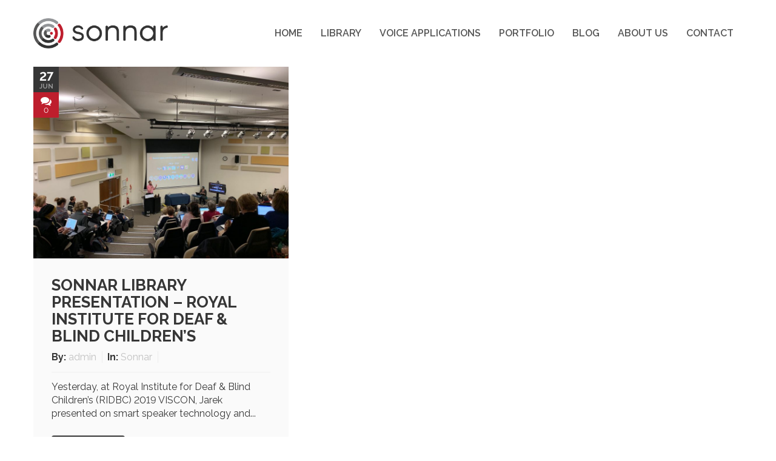

--- FILE ---
content_type: text/html; charset=UTF-8
request_url: https://sonnar.nz/tag/blindness/
body_size: 7660
content:
<!DOCTYPE html>
<html lang="en-GB">
<head>

    <meta charset="UTF-8" />   

    <meta name="viewport" content="width=device-width, initial-scale=1, maximum-scale=1">    

    <link rel="shortcut icon" href="https://sonnar.nz/wp-content/uploads/2017/01/sonnar_logo_16x16.png" /><title>blindness &#8211; Sonnar</title>
<meta name='robots' content='max-image-preview:large' />
	<style>img:is([sizes="auto" i], [sizes^="auto," i]) { contain-intrinsic-size: 3000px 1500px }</style>
	<link rel='dns-prefetch' href='//fonts.googleapis.com' />
<link rel="alternate" type="application/rss+xml" title="Sonnar &raquo; Feed" href="https://sonnar.nz/feed/" />
<link rel="alternate" type="application/rss+xml" title="Sonnar &raquo; Comments Feed" href="https://sonnar.nz/comments/feed/" />

<script>
var MP3jPLAYLISTS = [];
var MP3jPLAYERS = [];
</script>
<link rel="alternate" type="application/rss+xml" title="Sonnar &raquo; blindness Tag Feed" href="https://sonnar.nz/tag/blindness/feed/" />
<script type="text/javascript">
/* <![CDATA[ */
window._wpemojiSettings = {"baseUrl":"https:\/\/s.w.org\/images\/core\/emoji\/15.0.3\/72x72\/","ext":".png","svgUrl":"https:\/\/s.w.org\/images\/core\/emoji\/15.0.3\/svg\/","svgExt":".svg","source":{"concatemoji":"https:\/\/sonnar.nz\/wp-includes\/js\/wp-emoji-release.min.js?ver=6.7.4"}};
/*! This file is auto-generated */
!function(i,n){var o,s,e;function c(e){try{var t={supportTests:e,timestamp:(new Date).valueOf()};sessionStorage.setItem(o,JSON.stringify(t))}catch(e){}}function p(e,t,n){e.clearRect(0,0,e.canvas.width,e.canvas.height),e.fillText(t,0,0);var t=new Uint32Array(e.getImageData(0,0,e.canvas.width,e.canvas.height).data),r=(e.clearRect(0,0,e.canvas.width,e.canvas.height),e.fillText(n,0,0),new Uint32Array(e.getImageData(0,0,e.canvas.width,e.canvas.height).data));return t.every(function(e,t){return e===r[t]})}function u(e,t,n){switch(t){case"flag":return n(e,"\ud83c\udff3\ufe0f\u200d\u26a7\ufe0f","\ud83c\udff3\ufe0f\u200b\u26a7\ufe0f")?!1:!n(e,"\ud83c\uddfa\ud83c\uddf3","\ud83c\uddfa\u200b\ud83c\uddf3")&&!n(e,"\ud83c\udff4\udb40\udc67\udb40\udc62\udb40\udc65\udb40\udc6e\udb40\udc67\udb40\udc7f","\ud83c\udff4\u200b\udb40\udc67\u200b\udb40\udc62\u200b\udb40\udc65\u200b\udb40\udc6e\u200b\udb40\udc67\u200b\udb40\udc7f");case"emoji":return!n(e,"\ud83d\udc26\u200d\u2b1b","\ud83d\udc26\u200b\u2b1b")}return!1}function f(e,t,n){var r="undefined"!=typeof WorkerGlobalScope&&self instanceof WorkerGlobalScope?new OffscreenCanvas(300,150):i.createElement("canvas"),a=r.getContext("2d",{willReadFrequently:!0}),o=(a.textBaseline="top",a.font="600 32px Arial",{});return e.forEach(function(e){o[e]=t(a,e,n)}),o}function t(e){var t=i.createElement("script");t.src=e,t.defer=!0,i.head.appendChild(t)}"undefined"!=typeof Promise&&(o="wpEmojiSettingsSupports",s=["flag","emoji"],n.supports={everything:!0,everythingExceptFlag:!0},e=new Promise(function(e){i.addEventListener("DOMContentLoaded",e,{once:!0})}),new Promise(function(t){var n=function(){try{var e=JSON.parse(sessionStorage.getItem(o));if("object"==typeof e&&"number"==typeof e.timestamp&&(new Date).valueOf()<e.timestamp+604800&&"object"==typeof e.supportTests)return e.supportTests}catch(e){}return null}();if(!n){if("undefined"!=typeof Worker&&"undefined"!=typeof OffscreenCanvas&&"undefined"!=typeof URL&&URL.createObjectURL&&"undefined"!=typeof Blob)try{var e="postMessage("+f.toString()+"("+[JSON.stringify(s),u.toString(),p.toString()].join(",")+"));",r=new Blob([e],{type:"text/javascript"}),a=new Worker(URL.createObjectURL(r),{name:"wpTestEmojiSupports"});return void(a.onmessage=function(e){c(n=e.data),a.terminate(),t(n)})}catch(e){}c(n=f(s,u,p))}t(n)}).then(function(e){for(var t in e)n.supports[t]=e[t],n.supports.everything=n.supports.everything&&n.supports[t],"flag"!==t&&(n.supports.everythingExceptFlag=n.supports.everythingExceptFlag&&n.supports[t]);n.supports.everythingExceptFlag=n.supports.everythingExceptFlag&&!n.supports.flag,n.DOMReady=!1,n.readyCallback=function(){n.DOMReady=!0}}).then(function(){return e}).then(function(){var e;n.supports.everything||(n.readyCallback(),(e=n.source||{}).concatemoji?t(e.concatemoji):e.wpemoji&&e.twemoji&&(t(e.twemoji),t(e.wpemoji)))}))}((window,document),window._wpemojiSettings);
/* ]]> */
</script>
<link rel='stylesheet' id='sgr-css' href='https://sonnar.nz/wp-content/plugins/simple-google-recaptcha/sgr.css?ver=1670020905' type='text/css' media='all' />
<style id='wp-emoji-styles-inline-css' type='text/css'>

	img.wp-smiley, img.emoji {
		display: inline !important;
		border: none !important;
		box-shadow: none !important;
		height: 1em !important;
		width: 1em !important;
		margin: 0 0.07em !important;
		vertical-align: -0.1em !important;
		background: none !important;
		padding: 0 !important;
	}
</style>
<link rel='stylesheet' id='wp-block-library-css' href='https://sonnar.nz/wp-includes/css/dist/block-library/style.min.css?ver=6.7.4' type='text/css' media='all' />
<style id='classic-theme-styles-inline-css' type='text/css'>
/*! This file is auto-generated */
.wp-block-button__link{color:#fff;background-color:#32373c;border-radius:9999px;box-shadow:none;text-decoration:none;padding:calc(.667em + 2px) calc(1.333em + 2px);font-size:1.125em}.wp-block-file__button{background:#32373c;color:#fff;text-decoration:none}
</style>
<style id='global-styles-inline-css' type='text/css'>
:root{--wp--preset--aspect-ratio--square: 1;--wp--preset--aspect-ratio--4-3: 4/3;--wp--preset--aspect-ratio--3-4: 3/4;--wp--preset--aspect-ratio--3-2: 3/2;--wp--preset--aspect-ratio--2-3: 2/3;--wp--preset--aspect-ratio--16-9: 16/9;--wp--preset--aspect-ratio--9-16: 9/16;--wp--preset--color--black: #000000;--wp--preset--color--cyan-bluish-gray: #abb8c3;--wp--preset--color--white: #ffffff;--wp--preset--color--pale-pink: #f78da7;--wp--preset--color--vivid-red: #cf2e2e;--wp--preset--color--luminous-vivid-orange: #ff6900;--wp--preset--color--luminous-vivid-amber: #fcb900;--wp--preset--color--light-green-cyan: #7bdcb5;--wp--preset--color--vivid-green-cyan: #00d084;--wp--preset--color--pale-cyan-blue: #8ed1fc;--wp--preset--color--vivid-cyan-blue: #0693e3;--wp--preset--color--vivid-purple: #9b51e0;--wp--preset--gradient--vivid-cyan-blue-to-vivid-purple: linear-gradient(135deg,rgba(6,147,227,1) 0%,rgb(155,81,224) 100%);--wp--preset--gradient--light-green-cyan-to-vivid-green-cyan: linear-gradient(135deg,rgb(122,220,180) 0%,rgb(0,208,130) 100%);--wp--preset--gradient--luminous-vivid-amber-to-luminous-vivid-orange: linear-gradient(135deg,rgba(252,185,0,1) 0%,rgba(255,105,0,1) 100%);--wp--preset--gradient--luminous-vivid-orange-to-vivid-red: linear-gradient(135deg,rgba(255,105,0,1) 0%,rgb(207,46,46) 100%);--wp--preset--gradient--very-light-gray-to-cyan-bluish-gray: linear-gradient(135deg,rgb(238,238,238) 0%,rgb(169,184,195) 100%);--wp--preset--gradient--cool-to-warm-spectrum: linear-gradient(135deg,rgb(74,234,220) 0%,rgb(151,120,209) 20%,rgb(207,42,186) 40%,rgb(238,44,130) 60%,rgb(251,105,98) 80%,rgb(254,248,76) 100%);--wp--preset--gradient--blush-light-purple: linear-gradient(135deg,rgb(255,206,236) 0%,rgb(152,150,240) 100%);--wp--preset--gradient--blush-bordeaux: linear-gradient(135deg,rgb(254,205,165) 0%,rgb(254,45,45) 50%,rgb(107,0,62) 100%);--wp--preset--gradient--luminous-dusk: linear-gradient(135deg,rgb(255,203,112) 0%,rgb(199,81,192) 50%,rgb(65,88,208) 100%);--wp--preset--gradient--pale-ocean: linear-gradient(135deg,rgb(255,245,203) 0%,rgb(182,227,212) 50%,rgb(51,167,181) 100%);--wp--preset--gradient--electric-grass: linear-gradient(135deg,rgb(202,248,128) 0%,rgb(113,206,126) 100%);--wp--preset--gradient--midnight: linear-gradient(135deg,rgb(2,3,129) 0%,rgb(40,116,252) 100%);--wp--preset--font-size--small: 13px;--wp--preset--font-size--medium: 20px;--wp--preset--font-size--large: 36px;--wp--preset--font-size--x-large: 42px;--wp--preset--spacing--20: 0.44rem;--wp--preset--spacing--30: 0.67rem;--wp--preset--spacing--40: 1rem;--wp--preset--spacing--50: 1.5rem;--wp--preset--spacing--60: 2.25rem;--wp--preset--spacing--70: 3.38rem;--wp--preset--spacing--80: 5.06rem;--wp--preset--shadow--natural: 6px 6px 9px rgba(0, 0, 0, 0.2);--wp--preset--shadow--deep: 12px 12px 50px rgba(0, 0, 0, 0.4);--wp--preset--shadow--sharp: 6px 6px 0px rgba(0, 0, 0, 0.2);--wp--preset--shadow--outlined: 6px 6px 0px -3px rgba(255, 255, 255, 1), 6px 6px rgba(0, 0, 0, 1);--wp--preset--shadow--crisp: 6px 6px 0px rgba(0, 0, 0, 1);}:where(.is-layout-flex){gap: 0.5em;}:where(.is-layout-grid){gap: 0.5em;}body .is-layout-flex{display: flex;}.is-layout-flex{flex-wrap: wrap;align-items: center;}.is-layout-flex > :is(*, div){margin: 0;}body .is-layout-grid{display: grid;}.is-layout-grid > :is(*, div){margin: 0;}:where(.wp-block-columns.is-layout-flex){gap: 2em;}:where(.wp-block-columns.is-layout-grid){gap: 2em;}:where(.wp-block-post-template.is-layout-flex){gap: 1.25em;}:where(.wp-block-post-template.is-layout-grid){gap: 1.25em;}.has-black-color{color: var(--wp--preset--color--black) !important;}.has-cyan-bluish-gray-color{color: var(--wp--preset--color--cyan-bluish-gray) !important;}.has-white-color{color: var(--wp--preset--color--white) !important;}.has-pale-pink-color{color: var(--wp--preset--color--pale-pink) !important;}.has-vivid-red-color{color: var(--wp--preset--color--vivid-red) !important;}.has-luminous-vivid-orange-color{color: var(--wp--preset--color--luminous-vivid-orange) !important;}.has-luminous-vivid-amber-color{color: var(--wp--preset--color--luminous-vivid-amber) !important;}.has-light-green-cyan-color{color: var(--wp--preset--color--light-green-cyan) !important;}.has-vivid-green-cyan-color{color: var(--wp--preset--color--vivid-green-cyan) !important;}.has-pale-cyan-blue-color{color: var(--wp--preset--color--pale-cyan-blue) !important;}.has-vivid-cyan-blue-color{color: var(--wp--preset--color--vivid-cyan-blue) !important;}.has-vivid-purple-color{color: var(--wp--preset--color--vivid-purple) !important;}.has-black-background-color{background-color: var(--wp--preset--color--black) !important;}.has-cyan-bluish-gray-background-color{background-color: var(--wp--preset--color--cyan-bluish-gray) !important;}.has-white-background-color{background-color: var(--wp--preset--color--white) !important;}.has-pale-pink-background-color{background-color: var(--wp--preset--color--pale-pink) !important;}.has-vivid-red-background-color{background-color: var(--wp--preset--color--vivid-red) !important;}.has-luminous-vivid-orange-background-color{background-color: var(--wp--preset--color--luminous-vivid-orange) !important;}.has-luminous-vivid-amber-background-color{background-color: var(--wp--preset--color--luminous-vivid-amber) !important;}.has-light-green-cyan-background-color{background-color: var(--wp--preset--color--light-green-cyan) !important;}.has-vivid-green-cyan-background-color{background-color: var(--wp--preset--color--vivid-green-cyan) !important;}.has-pale-cyan-blue-background-color{background-color: var(--wp--preset--color--pale-cyan-blue) !important;}.has-vivid-cyan-blue-background-color{background-color: var(--wp--preset--color--vivid-cyan-blue) !important;}.has-vivid-purple-background-color{background-color: var(--wp--preset--color--vivid-purple) !important;}.has-black-border-color{border-color: var(--wp--preset--color--black) !important;}.has-cyan-bluish-gray-border-color{border-color: var(--wp--preset--color--cyan-bluish-gray) !important;}.has-white-border-color{border-color: var(--wp--preset--color--white) !important;}.has-pale-pink-border-color{border-color: var(--wp--preset--color--pale-pink) !important;}.has-vivid-red-border-color{border-color: var(--wp--preset--color--vivid-red) !important;}.has-luminous-vivid-orange-border-color{border-color: var(--wp--preset--color--luminous-vivid-orange) !important;}.has-luminous-vivid-amber-border-color{border-color: var(--wp--preset--color--luminous-vivid-amber) !important;}.has-light-green-cyan-border-color{border-color: var(--wp--preset--color--light-green-cyan) !important;}.has-vivid-green-cyan-border-color{border-color: var(--wp--preset--color--vivid-green-cyan) !important;}.has-pale-cyan-blue-border-color{border-color: var(--wp--preset--color--pale-cyan-blue) !important;}.has-vivid-cyan-blue-border-color{border-color: var(--wp--preset--color--vivid-cyan-blue) !important;}.has-vivid-purple-border-color{border-color: var(--wp--preset--color--vivid-purple) !important;}.has-vivid-cyan-blue-to-vivid-purple-gradient-background{background: var(--wp--preset--gradient--vivid-cyan-blue-to-vivid-purple) !important;}.has-light-green-cyan-to-vivid-green-cyan-gradient-background{background: var(--wp--preset--gradient--light-green-cyan-to-vivid-green-cyan) !important;}.has-luminous-vivid-amber-to-luminous-vivid-orange-gradient-background{background: var(--wp--preset--gradient--luminous-vivid-amber-to-luminous-vivid-orange) !important;}.has-luminous-vivid-orange-to-vivid-red-gradient-background{background: var(--wp--preset--gradient--luminous-vivid-orange-to-vivid-red) !important;}.has-very-light-gray-to-cyan-bluish-gray-gradient-background{background: var(--wp--preset--gradient--very-light-gray-to-cyan-bluish-gray) !important;}.has-cool-to-warm-spectrum-gradient-background{background: var(--wp--preset--gradient--cool-to-warm-spectrum) !important;}.has-blush-light-purple-gradient-background{background: var(--wp--preset--gradient--blush-light-purple) !important;}.has-blush-bordeaux-gradient-background{background: var(--wp--preset--gradient--blush-bordeaux) !important;}.has-luminous-dusk-gradient-background{background: var(--wp--preset--gradient--luminous-dusk) !important;}.has-pale-ocean-gradient-background{background: var(--wp--preset--gradient--pale-ocean) !important;}.has-electric-grass-gradient-background{background: var(--wp--preset--gradient--electric-grass) !important;}.has-midnight-gradient-background{background: var(--wp--preset--gradient--midnight) !important;}.has-small-font-size{font-size: var(--wp--preset--font-size--small) !important;}.has-medium-font-size{font-size: var(--wp--preset--font-size--medium) !important;}.has-large-font-size{font-size: var(--wp--preset--font-size--large) !important;}.has-x-large-font-size{font-size: var(--wp--preset--font-size--x-large) !important;}
:where(.wp-block-post-template.is-layout-flex){gap: 1.25em;}:where(.wp-block-post-template.is-layout-grid){gap: 1.25em;}
:where(.wp-block-columns.is-layout-flex){gap: 2em;}:where(.wp-block-columns.is-layout-grid){gap: 2em;}
:root :where(.wp-block-pullquote){font-size: 1.5em;line-height: 1.6;}
</style>
<link rel='stylesheet' id='contact-form-7-css' href='https://sonnar.nz/wp-content/plugins/contact-form-7/includes/css/styles.css?ver=6.0.2' type='text/css' media='all' />
<link rel='stylesheet' id='wpsm_test_b_bootstrap-front-css' href='https://sonnar.nz/wp-content/plugins/testimonial-builder/assets/css/bootstrap-front.css?ver=6.7.4' type='text/css' media='all' />
<link rel='stylesheet' id='wpsm_test_b_style-1-css' href='https://sonnar.nz/wp-content/plugins/testimonial-builder/assets/css/style-1.css?ver=6.7.4' type='text/css' media='all' />
<link rel='stylesheet' id='wpsm_test_b_style-2-css' href='https://sonnar.nz/wp-content/plugins/testimonial-builder/assets/css/style-2.css?ver=6.7.4' type='text/css' media='all' />
<link rel='stylesheet' id='wpsm_test_b_owl_carousel_min_css-css' href='https://sonnar.nz/wp-content/plugins/testimonial-builder/assets/css/owl.carousel.min.css?ver=6.7.4' type='text/css' media='all' />
<link rel='stylesheet' id='google-font-heading-css' href='https://fonts.googleapis.com/css?family=Raleway%3A400%2C600%2C700%2C900&#038;ver=6.7.4' type='text/css' media='all' />
<link rel='stylesheet' id='bootstrap-css' href='https://sonnar.nz/wp-content/themes/qaro/css/bootstrap.min.css?ver=6.7.4' type='text/css' media='all' />
<link rel='stylesheet' id='font-awesome-css' href='https://sonnar.nz/wp-content/themes/qaro/css/font-awesome/css/font-awesome.min.css?ver=6.7.4' type='text/css' media='all' />
<link rel='stylesheet' id='animate-css' href='https://sonnar.nz/wp-content/themes/qaro/css/scripts/animate.min.css?ver=6.7.4' type='text/css' media='all' />
<link rel='stylesheet' id='qaro-styles-css' href='https://sonnar.nz/wp-content/themes/qaro/style.css?ver=6.7.4' type='text/css' media='all' />
<link rel='stylesheet' id='socials-css' href='https://sonnar.nz/wp-content/themes/qaro/css/socials.css?ver=6.7.4' type='text/css' media='all' />
<link rel='stylesheet' id='swiperCSS-css' href='https://sonnar.nz/wp-content/themes/qaro/css/scripts/swiper.min.css?ver=6.7.4' type='text/css' media='all' />
<link rel='stylesheet' id='qaro-dark-css' href='https://sonnar.nz/wp-content/themes/qaro/css/dark.css?ver=6.7.4' type='text/css' media='all' />
<link rel='stylesheet' id='qaro-dynamic-styles-css' href='https://sonnar.nz/wp-content/themes/qaro/css/style-dynamic.php?ver=6.7.4' type='text/css' media='all' />
<link rel='stylesheet' id='qaro-responsive-css' href='https://sonnar.nz/wp-content/themes/qaro/css/responsive.css?ver=6.7.4' type='text/css' media='all' />
<link rel='stylesheet' id='mp3-jplayer-css' href='https://sonnar.nz/wp-content/plugins/mp3-jplayer/css/dark.css?ver=2.7.3' type='text/css' media='all' />
<script type="text/javascript" id="sgr-js-extra">
/* <![CDATA[ */
var sgr = {"sgr_site_key":"6LdafTwaAAAAAAbv07KYzCLAiZ-Dbl28b-m07Fb4"};
/* ]]> */
</script>
<script type="text/javascript" src="https://sonnar.nz/wp-content/plugins/simple-google-recaptcha/sgr.js?ver=1670020905" id="sgr-js"></script>
<script type="text/javascript" src="https://sonnar.nz/wp-includes/js/jquery/jquery.min.js?ver=3.7.1" id="jquery-core-js"></script>
<script type="text/javascript" src="https://sonnar.nz/wp-includes/js/jquery/jquery-migrate.min.js?ver=3.4.1" id="jquery-migrate-js"></script>
<script type="text/javascript" src="https://sonnar.nz/wp-content/plugins/testimonial-builder/assets/js/owl.carousel.min.js?ver=1" id="wpsm_test_b_owl.carousel.min.js-js"></script>
<script></script><link rel="https://api.w.org/" href="https://sonnar.nz/wp-json/" /><link rel="alternate" title="JSON" type="application/json" href="https://sonnar.nz/wp-json/wp/v2/tags/92" /><link rel="EditURI" type="application/rsd+xml" title="RSD" href="https://sonnar.nz/xmlrpc.php?rsd" />
<meta name="generator" content="WordPress 6.7.4" />
<style type="text/css">.recentcomments a{display:inline !important;padding:0 !important;margin:0 !important;}</style><meta name="generator" content="Powered by WPBakery Page Builder - drag and drop page builder for WordPress."/>
<link rel="icon" href="https://sonnar.nz/wp-content/uploads/2017/01/cropped-sonnar_logo_512x512-32x32.png" sizes="32x32" />
<link rel="icon" href="https://sonnar.nz/wp-content/uploads/2017/01/cropped-sonnar_logo_512x512-192x192.png" sizes="192x192" />
<link rel="apple-touch-icon" href="https://sonnar.nz/wp-content/uploads/2017/01/cropped-sonnar_logo_512x512-180x180.png" />
<meta name="msapplication-TileImage" content="https://sonnar.nz/wp-content/uploads/2017/01/cropped-sonnar_logo_512x512-270x270.png" />
<noscript><style> .wpb_animate_when_almost_visible { opacity: 1; }</style></noscript><style id="wpforms-css-vars-root">
				:root {
					--wpforms-field-border-radius: 3px;
--wpforms-field-border-style: solid;
--wpforms-field-border-size: 1px;
--wpforms-field-background-color: #ffffff;
--wpforms-field-border-color: rgba( 0, 0, 0, 0.25 );
--wpforms-field-border-color-spare: rgba( 0, 0, 0, 0.25 );
--wpforms-field-text-color: rgba( 0, 0, 0, 0.7 );
--wpforms-field-menu-color: #ffffff;
--wpforms-label-color: rgba( 0, 0, 0, 0.85 );
--wpforms-label-sublabel-color: rgba( 0, 0, 0, 0.55 );
--wpforms-label-error-color: #d63637;
--wpforms-button-border-radius: 3px;
--wpforms-button-border-style: none;
--wpforms-button-border-size: 1px;
--wpforms-button-background-color: #066aab;
--wpforms-button-border-color: #066aab;
--wpforms-button-text-color: #ffffff;
--wpforms-page-break-color: #066aab;
--wpforms-background-image: none;
--wpforms-background-position: center center;
--wpforms-background-repeat: no-repeat;
--wpforms-background-size: cover;
--wpforms-background-width: 100px;
--wpforms-background-height: 100px;
--wpforms-background-color: rgba( 0, 0, 0, 0 );
--wpforms-background-url: none;
--wpforms-container-padding: 0px;
--wpforms-container-border-style: none;
--wpforms-container-border-width: 1px;
--wpforms-container-border-color: #000000;
--wpforms-container-border-radius: 3px;
--wpforms-field-size-input-height: 43px;
--wpforms-field-size-input-spacing: 15px;
--wpforms-field-size-font-size: 16px;
--wpforms-field-size-line-height: 19px;
--wpforms-field-size-padding-h: 14px;
--wpforms-field-size-checkbox-size: 16px;
--wpforms-field-size-sublabel-spacing: 5px;
--wpforms-field-size-icon-size: 1;
--wpforms-label-size-font-size: 16px;
--wpforms-label-size-line-height: 19px;
--wpforms-label-size-sublabel-font-size: 14px;
--wpforms-label-size-sublabel-line-height: 17px;
--wpforms-button-size-font-size: 17px;
--wpforms-button-size-height: 41px;
--wpforms-button-size-padding-h: 15px;
--wpforms-button-size-margin-top: 10px;
--wpforms-container-shadow-size-box-shadow: none;

				}
			</style>        

</head>

<body data-rsssl=1 class="archive tag tag-blindness tag-92 header-style-default wpb-js-composer js-comp-ver-8.1 vc_responsive">
	
	<section id="home" data-accent="#be1e2d"></section>
	
			<!-- Page Loader -->
		<section id="pageloader">
			<div class="spinner">
			  <div class="dot1"></div>
			  <div class="dot2"></div>
			</div>
		</section>
			
	<nav id="site-navigation" class="style-default header-skin-light">
	
	<nav id="navigation">
	
		<div class="nav-inner">
			<div class="logo">
				<!-- Navigation Logo Link -->
				<a href="https://sonnar.nz" class="scroll">
					<img class="site_logo" src="https://sonnar.nz/wp-content/uploads/2017/01/logo_sonnar_final_05.01.2017_v_d.png" alt="Sonnar">				</a>
			</div>
			<!-- Mobile Menu Button -->
			<a class="mobile-nav-button"><i class="fa fa-bars"></i></a>
			
			<!-- Navigation Menu -->
			<div class="nav-menu clearfix">
				 
				<ul id="menu-main-navigation_sonnar" class="nav font-primary"><li id="menu-item-2066" class="menu-item menu-item-type-post_type menu-item-object-page menu-item-home menu-item-2066"><a href="https://sonnar.nz/">Home</a></li>
<li id="menu-item-3657" class="menu-item menu-item-type-custom menu-item-object-custom menu-item-3657"><a href="http://sonnarlibrary.org">Library</a></li>
<li id="menu-item-3093" class="menu-item menu-item-type-post_type menu-item-object-page menu-item-3093"><a href="https://sonnar.nz/voice-applications/">Voice Applications</a></li>
<li id="menu-item-2127" class="menu-item menu-item-type-post_type menu-item-object-page menu-item-2127"><a href="https://sonnar.nz/portfolio/">Portfolio</a></li>
<li id="menu-item-2109" class="mega-menu menu-item menu-item-type-post_type menu-item-object-page current_page_parent menu-item-2109"><a href="https://sonnar.nz/blog/">Blog</a></li>
<li id="menu-item-2124" class="menu-item menu-item-type-post_type menu-item-object-page menu-item-2124"><a href="https://sonnar.nz/about-us/">About us</a></li>
<li id="menu-item-3132" class="menu-item menu-item-type-custom menu-item-object-custom menu-item-home menu-item-3132"><a href="https://sonnar.nz/#contact">Contact</a></li>
</ul>			

			</div>
			
				
			
		</div>
		
	</nav>
	
		
	<div id="navigation-mobile" class="navigation-mobile">
		<ul id="menu-main-navigation_sonnar-1" class="nav font-primary"><li class="menu-item menu-item-type-post_type menu-item-object-page menu-item-home menu-item-2066"><a href="https://sonnar.nz/">Home</a></li>
<li class="menu-item menu-item-type-custom menu-item-object-custom menu-item-3657"><a href="http://sonnarlibrary.org">Library</a></li>
<li class="menu-item menu-item-type-post_type menu-item-object-page menu-item-3093"><a href="https://sonnar.nz/voice-applications/">Voice Applications</a></li>
<li class="menu-item menu-item-type-post_type menu-item-object-page menu-item-2127"><a href="https://sonnar.nz/portfolio/">Portfolio</a></li>
<li class="mega-menu menu-item menu-item-type-post_type menu-item-object-page current_page_parent menu-item-2109"><a href="https://sonnar.nz/blog/">Blog</a></li>
<li class="menu-item menu-item-type-post_type menu-item-object-page menu-item-2124"><a href="https://sonnar.nz/about-us/">About us</a></li>
<li class="menu-item menu-item-type-custom menu-item-object-custom menu-item-home menu-item-3132"><a href="https://sonnar.nz/#contact">Contact</a></li>
</ul>	</div>
	
	</nav>
	
	<nav id="navigation_sticky" class="  header-skin-light">
		
		<div class="nav-inner">
						<div class="logo">
				<!-- Navigation Logo Link -->
				<a href="https://sonnar.nz" class="scroll">
					<img class="site_logo" src="https://sonnar.nz/wp-content/uploads/2017/01/logo_sonnar_final_05.01.2017_v_d.png" alt="Sonnar">				</a>
			</div>
						
			<!-- Mobile Menu Button -->
			<a class="mobile-nav-button"><i class="fa fa-bars"></i></a>
			
			<!-- Navigation Menu -->
			<div class="nav-menu clearfix">
				 
				<ul id="menu-main-navigation_sonnar-2" class="nav font-primary"><li class="menu-item menu-item-type-post_type menu-item-object-page menu-item-home menu-item-2066"><a href="https://sonnar.nz/">Home</a></li>
<li class="menu-item menu-item-type-custom menu-item-object-custom menu-item-3657"><a href="http://sonnarlibrary.org">Library</a></li>
<li class="menu-item menu-item-type-post_type menu-item-object-page menu-item-3093"><a href="https://sonnar.nz/voice-applications/">Voice Applications</a></li>
<li class="menu-item menu-item-type-post_type menu-item-object-page menu-item-2127"><a href="https://sonnar.nz/portfolio/">Portfolio</a></li>
<li class="mega-menu menu-item menu-item-type-post_type menu-item-object-page current_page_parent menu-item-2109"><a href="https://sonnar.nz/blog/">Blog</a></li>
<li class="menu-item menu-item-type-post_type menu-item-object-page menu-item-2124"><a href="https://sonnar.nz/about-us/">About us</a></li>
<li class="menu-item menu-item-type-custom menu-item-object-custom menu-item-home menu-item-3132"><a href="https://sonnar.nz/#contact">Contact</a></li>
</ul>			

			</div>
			
						
			</div>						
		</div>		
		
	</nav>
	
		
	<div id="page-content">
<div class="page-holder blog page-layout-sidebar_right blog-style-grid">

	<div id="blog" class="inner clearfix">	
	
		<div class="page_inner"><div class="blog-inner blog-style-boxed"><div class="vntd-grid-container grid-cols-2 grid-style-boxed" data-cols="2">	
	<div class="item vntd-grid-item post-has-media post-3423 post type-post status-publish format-standard has-post-thumbnail hentry category-sonnar tag-accessibility tag-alexa tag-assistive-tech tag-blindness tag-conferences tag-googlehome tag-low-vision tag-ridbc tag-smart-speakers tag-sonnar tag-sonnar-library tag-specialeducation tag-viscon">
	
		<div class="blog-post-wrap">
	
			
	<div class="blog-extra-meta">
	
		
		<div class="extra-meta-item extra-meta-date">
			<div class="extra-meta-day">27</div>
			<div class="extra-meta-month">Jun</div>
		</div>
		<a href="https://sonnar.nz/sonnar/sonnar-library-presentation-royal-institute-for-deaf-blind-childrens/#comments" class="extra-meta-item extra-meta-comments" title="View comments">
			<div class="extra-meta-icon"><i class="fa fa-comments"></i></div>
			<div class="extra-meta-comments-count">0</div>
		</a>
		
		</div>
	
	<div class="post-media-container">	<div class="single_item  mp-gallery">
		<a href="https://sonnar.nz/wp-content/uploads/2019/06/0-2-880x660.jpeg" title="">
			<img src="https://sonnar.nz/wp-content/uploads/2019/06/0-2-880x660.jpeg" alt="">
					</a>
	</div>
	</div>	
		
		<div class="blog-post-inner">
			<div class="post-inner">
						<!-- Post Header -->
			<div class="blog-head">
				<h2 class="blog-post-title">
					<a href="https://sonnar.nz/sonnar/sonnar-library-presentation-royal-institute-for-deaf-blind-childrens/">
					Sonnar Library presentation &#8211; Royal Institute for Deaf &#038; Blind Children’s					</a>
				</h2>
			</div>
			<!-- Post Header -->
			
				<div class="vntd-meta-section classic-meta-section">
		<span class="vntd-meta-author">
			By: 
			<a href="">
				admin			</a>
		</span>
		<span class="vntd-meta-date">
			On: 
			<span class="meta-value">June 27, 2019</span>
		</span>
		<span class="vntd-meta-categories">
			In:
			<a href="https://sonnar.nz/category/sonnar/" rel="category tag">Sonnar</a>		</span>	
		<span class="vntd-meta-comments">
			Comments:
			<a href="https://sonnar.nz/sonnar/sonnar-library-presentation-royal-institute-for-deaf-blind-childrens/#comments" title="View comments">0</a>
		</span>
		
	</div> 
		
			<!-- Post Details -->
			<div class="details">
				<p>Yesterday, at Royal Institute for Deaf &amp; Blind Children’s (RIDBC) 2019 VISCON, Jarek presented on smart speaker technology and...</p><a href="https://sonnar.nz/sonnar/sonnar-library-presentation-royal-institute-for-deaf-blind-childrens/" class="read-more-post">Read more</a>		
			</div>
			<!-- End Post Details -->
			
			</div>
		</div>
				
		</div>
		
	</div>
		
	</div></div></div>
<div id="sidebar" class="page_sidebar sidebar-style-default">
	</div>    	
    </div>

</div>


	</div>

		
	<!-- Footer -->
	<footer id="footer" class="footer footer-dark footer-footer-classic">
		<div class="container">
			<div class="inner">
			
			<div class="vntd-social-icons social-icons-classic"><a class="social-facebook" href="https://www.facebook.com/sonnarinteractive/" target=&quot;_blank&quot;><i class="fa fa-facebook"></i></a><a class="social-twitter" href="https://twitter.com/sonnarbooks" target=&quot;_blank&quot;><i class="fa fa-twitter"></i></a><a class="social-youtube" href="https://www.youtube.com/channel/UC-uhP7eEh01O0ZStbhhRqIA" target=&quot;_blank&quot;><i class="fa fa-youtube"></i></a><a class="social-linkedin" href="https://www.linkedin.com/company/sonnar-interactive-ltd-/about/" target=&quot;_blank&quot;><i class="fa fa-linkedin"></i></a></div>			
			<!-- Text -->
			<p class="copyright subpixel">
				<p style="color:#FFFFFF">Copyright © 2019 Sonnar</p>
			</p>
			
			</div>
		</div>
	</footer>
	<!-- End Footer -->

	<!-- Back To Top Button -->

	<section id="back-top"><a href="#home" class="scroll t-center white"><i class="fa fa-angle-up"></i></a></section>	
	
	<!-- End Back To Top Button -->

<!-- Hotjar Tracking Code for https://sonnar.nz/ -->
<script>
    (function(h,o,t,j,a,r){
        h.hj=h.hj||function(){(h.hj.q=h.hj.q||[]).push(arguments)};
        h._hjSettings={hjid:879359,hjsv:6};
        a=o.getElementsByTagName('head')[0];
        r=o.createElement('script');r.async=1;
        r.src=t+h._hjSettings.hjid+j+h._hjSettings.hjsv;
        a.appendChild(r);
    })(window,document,'https://static.hotjar.com/c/hotjar-','.js?sv=');
</script>
<script>
  (function(i,s,o,g,r,a,m){i['GoogleAnalyticsObject']=r;i[r]=i[r]||function(){
  (i[r].q=i[r].q||[]).push(arguments)},i[r].l=1*new Date();a=s.createElement(o),
  m=s.getElementsByTagName(o)[0];a.async=1;a.src=g;m.parentNode.insertBefore(a,m)
  })(window,document,'script','https://www.google-analytics.com/analytics.js','ga');

  ga('create', 'UA-91323423-1', 'auto');
  ga('send', 'pageview');

</script>
<!-- Global site tag (gtag.js) - Google AdWords: 858612832 -->
<script async src="https://www.googletagmanager.com/gtag/js?id=AW-858612832"></script>
<script>
  window.dataLayer = window.dataLayer || [];
  function gtag(){dataLayer.push(arguments);}
  gtag('js', new Date());

  gtag('config', 'AW-858612832');
</script><link rel='stylesheet' id='magnific-popup-css' href='https://sonnar.nz/wp-content/themes/qaro/css/scripts/magnific-popup.css?ver=6.7.4' type='text/css' media='all' />
<script type="text/javascript" src="https://sonnar.nz/wp-includes/js/dist/hooks.min.js?ver=4d63a3d491d11ffd8ac6" id="wp-hooks-js"></script>
<script type="text/javascript" src="https://sonnar.nz/wp-includes/js/dist/i18n.min.js?ver=5e580eb46a90c2b997e6" id="wp-i18n-js"></script>
<script type="text/javascript" id="wp-i18n-js-after">
/* <![CDATA[ */
wp.i18n.setLocaleData( { 'text direction\u0004ltr': [ 'ltr' ] } );
/* ]]> */
</script>
<script type="text/javascript" src="https://sonnar.nz/wp-content/plugins/contact-form-7/includes/swv/js/index.js?ver=6.0.2" id="swv-js"></script>
<script type="text/javascript" id="contact-form-7-js-translations">
/* <![CDATA[ */
( function( domain, translations ) {
	var localeData = translations.locale_data[ domain ] || translations.locale_data.messages;
	localeData[""].domain = domain;
	wp.i18n.setLocaleData( localeData, domain );
} )( "contact-form-7", {"translation-revision-date":"2024-05-21 11:58:24+0000","generator":"GlotPress\/4.0.1","domain":"messages","locale_data":{"messages":{"":{"domain":"messages","plural-forms":"nplurals=2; plural=n != 1;","lang":"en_GB"},"Error:":["Error:"]}},"comment":{"reference":"includes\/js\/index.js"}} );
/* ]]> */
</script>
<script type="text/javascript" id="contact-form-7-js-before">
/* <![CDATA[ */
var wpcf7 = {
    "api": {
        "root": "https:\/\/sonnar.nz\/wp-json\/",
        "namespace": "contact-form-7\/v1"
    }
};
/* ]]> */
</script>
<script type="text/javascript" src="https://sonnar.nz/wp-content/plugins/contact-form-7/includes/js/index.js?ver=6.0.2" id="contact-form-7-js"></script>
<script type="text/javascript" src="https://sonnar.nz/wp-content/themes/qaro/js/bootstrap.min.js?ver=6.7.4" id="bootstrap-js"></script>
<script type="text/javascript" src="https://sonnar.nz/wp-content/themes/qaro/js/SmoothScroll.js?ver=6.7.4" id="SmoothScroll-js"></script>
<script type="text/javascript" src="https://sonnar.nz/wp-content/themes/qaro/js/waypoints.min.js?ver=6.7.4" id="waypoints-js"></script>
<script type="text/javascript" src="https://sonnar.nz/wp-content/themes/qaro/js/jquery.flexslider-min.js?ver=6.7.4" id="flexslider-js"></script>
<script type="text/javascript" src="https://sonnar.nz/wp-content/themes/qaro/js/jquery.sticky.js?ver=6.7.4" id="sticky-js"></script>
<script type="text/javascript" src="https://sonnar.nz/wp-content/themes/qaro/js/jquery.appear.js?ver=6.7.4" id="appear-js"></script>
<script type="text/javascript" src="https://sonnar.nz/wp-content/themes/qaro/js/jquery.easing.1.3.js?ver=6.7.4" id="easing-js"></script>
<script type="text/javascript" src="https://sonnar.nz/wp-content/themes/qaro/js/jquery.custom.js?ver=6.7.4" id="custom-js"></script>
<script type="text/javascript" src="https://sonnar.nz/wp-content/themes/qaro/js/swiper.min.js?ver=6.7.4" id="swiper-js"></script>
<script type="text/javascript" src="https://sonnar.nz/wp-content/themes/qaro/js/jquery.touchSwipe.min.js?ver=6.7.4" id="touchSwipe-js"></script>
<script type="text/javascript" src="https://www.google.com/recaptcha/api.js?render=6LdafTwaAAAAAAbv07KYzCLAiZ-Dbl28b-m07Fb4&amp;ver=3.0" id="google-recaptcha-js"></script>
<script type="text/javascript" src="https://sonnar.nz/wp-includes/js/dist/vendor/wp-polyfill.min.js?ver=3.15.0" id="wp-polyfill-js"></script>
<script type="text/javascript" id="wpcf7-recaptcha-js-before">
/* <![CDATA[ */
var wpcf7_recaptcha = {
    "sitekey": "6LdafTwaAAAAAAbv07KYzCLAiZ-Dbl28b-m07Fb4",
    "actions": {
        "homepage": "homepage",
        "contactform": "contactform"
    }
};
/* ]]> */
</script>
<script type="text/javascript" src="https://sonnar.nz/wp-content/plugins/contact-form-7/modules/recaptcha/index.js?ver=6.0.2" id="wpcf7-recaptcha-js"></script>
<script type="text/javascript" src="https://sonnar.nz/wp-content/themes/qaro/js/jquery.isotope.js?ver=6.7.4" id="vntdIsotope-js"></script>
<script type="text/javascript" id="ajax-load-posts-js-extra">
/* <![CDATA[ */
var pbd_alp = {"startPage":"1","maxPages":"1","nextLink":""};
/* ]]> */
</script>
<script type="text/javascript" src="https://sonnar.nz/wp-content/themes/qaro/js/jquery.load-posts.js?ver=6.7.4" id="ajax-load-posts-js"></script>
<script type="text/javascript" src="https://sonnar.nz/wp-content/themes/qaro/js/jquery.magnific-popup.min.js?ver=6.7.4" id="magnific-popup-js"></script>
<script></script>
</body>
</html>

--- FILE ---
content_type: text/css
request_url: https://sonnar.nz/wp-content/themes/qaro/style.css?ver=6.7.4
body_size: 36296
content:
/*
===============================================

	Theme Name: Qaro
	Theme URI: http://themeforest.net/user/Veented
	Description: Clean & Modern Multi-Purpose WordPress Theme.	
	Version: 2.1.1
	Author: Veented
	Author URI: http://themeforest.net/user/Veented
	License: GNU General Public License
	License URI: http://www.gnu.org/licenses/gpl-3.0.html
	Tags: black, white
	
	Table of contents:
	
	- CSS Reset
	- General
	- Columns & Layout
	- Common
	- Typography
	- Header
	- Blog
	- Portfolio
	- Footer
	- Shortcodes & Plugins

===============================================
*/

/* Reset */

html, body, div, span, applet, object, iframe, h1, h2, h3, h4, h5, h6, p, blockquote, pre, a, abbr, acronym, address, big, cite, code, del, dfn, em, img, ins, kbd, q, s, samp, small, strike, strong, sub, sup, tt, var, b, u, i, center, dl, dt, dd, ol, ul, li, fieldset, form, label, legend, table, caption, tbody, tfoot, thead, tr, th, td, article, aside, canvas, details, embed, figure, figcaption, footer, header, hgroup, menu, nav, output, ruby, summary, time, mark, audio, video {
	margin: 0;
	padding: 0;
	border: 0;
	zoom:1;
}
/* HTML5 display-role reset for older browsers */
article, aside, details, figcaption, figure, footer, header, hgroup, menu, nav, section {
	display: block;
}
ol, ul {
	list-style: none;
}
blockquote, q {
	quotes: none;
}
blockquote:before, blockquote:after, q:before, q:after {
	content: '';
	content: none;
}
table {
	border-collapse: collapse;
	border-spacing: 0;
}
ul {
	list-style: disc inside;
	margin-bottom: 25px;
}
	ul > li > ul,
	ol > li > ol {
		margin-left: 25px;
	}
ol {
	list-style: decimal inside;
	margin-bottom: 25px;
}

/* Typography */


h1,h2,h3,h4,h5,h6,.w-option-set {	
	margin-bottom: 25px;
	color: #3e3e3e;
	-webkit-font-smoothing: antialiased;
	font-weight: bold;
}

	h1 {
		font-size: 36px;
	}
	
	h2 {
		font-size: 30px;
	}
	
	h3 {
		font-size: 26px;
	}
	
	h4 {
		font-size: 24px;
	}
	
	h5 {
		font-size: 21px;
	}
	
	h6 {
		font-size: 18px;
	}
	
.text-size-20 {
	font-size: 20px;
}

h2.description,
.vntd-cta-style-aligned h1,
.home-fixed-text,
.font-secondary,
.wpcf7-not-valid-tip {
	font-family: "Raleway", Open Sans, Helvetica, sans-serif;
	text-transform: none;
}

.font-primary {
	font-family: "Raleway", Open Sans, Helvetica, sans-serif;
}

.alignleft {
	float: left;
	padding-right: 30px;
	padding-bottom: 20px;
}

.alignright {
	float: right;
	padding-left: 30px;
	padding-bottom: 20px;
}

img {
	max-width: 100%;
	height: auto;
}

p > img {
	max-width: 100% !important;
	height: auto;
}

/* Qaro Main Styles */

/*.admin-bar #navigation-sticky {
	top: auto !important;
}*/

html, body {
	width:100%;
	height:100%;
	padding:0;
	margin-left:0;
	margin-right:0;
	font-family: "Raleway", Open Sans, Helvetica, sans-serif;
	position: relative;	
	-webkit-font-smoothing: subpixel-antialiased;
	-webkit-font-feature-settings: 'lnum';
	-moz-font-feature-settings: 'lnum';
	font-feature-settings: 'lnum';
}

body{
	overflow-x: hidden; 
	font-size: 14px;
}

section > .wpb_row {
	background-size:cover;
}

section {
	position: relative;
}

::selection {
	background-color:#fecb16;
	color: #fff;
}

img {
	-moz-user-select: none; 
	-webkit-user-select: none;
	-ms-user-select: none; 
	user-select: none; 
	-webkit-user-drag: none;
	user-drag: none;
}

a {
	-webkit-transition: color 0.3s;
	-moz-transition: color 0.3s;
	transition: color 0.3s;
}

a,
a:hover,
a:active,
a:focus{
	text-decoration:none !important;
	outline:none;
}

.accent-hover,
a:hover {
	color: #fecb16;
}

	/*.accent-hover-bg {
		background-color: #fecb16 !important;
	}*/
	
	.accent-hover-border {
		border-color: #fecb16 !important;
	}
	
	.vntd-bg-color-accent {
		background-color: #fecb16;
	}
	
	.vntd-bg-color-dark {
		background-color: #363636;
	}

#page-content .accent-hover-bg:hover {
	background-color: #fecb16 !important;
}

.accent-hover-border:hover {
	border-color: #fecb16;
}

.accent-hover-bg:hover {
	background-color: #fecb16;
}

.accent-hover-color:hover {
	color: #fecb16;
}

/* Page Animated item Styles */


.animated {
	visibility:hidden;
}

	.vc_grid-item.animated {
		visibility: visible;
	}

#page-content .visible{
	visibility:visible;
	opacity: 1;
}

/* Background Animation */

@-webkit-keyframes BackgroundAnimation {
    from {background-position: 0px 0px;}
    to {background-position: 9600px 0px;}
}

@-moz-keyframes  BackgroundAnimation {
    from {background-position: 0px 0px;}
    to {background-position: 9600px 0px;}
}

@-ms-keyframes  BackgroundAnimation {
    from {background-position: 0px 0px;}
    to {background-position: 9600px 0px;}
}

/* Qaro First Styles */

/* Containers */

.container {
	width: auto;
	height: auto;
	padding:0;
	margin:0;
}

.inner {
	width:100%;
	height: auto;
	max-width: 1210px;
	padding: 0 20px;
	position: relative;
	margin: 0 auto;
	padding-bottom: 0;
	overflow: hidden;
	
	/*padding: 100px 0;*/
}
	
	.inner-margin {
		margin-left: -15px;
		margin-right: -15px;
	}
	
	.page-holder .inner .inner,
	.vc_row-stretch .inner {
		padding-left: 0px !important;
		padding-right: 0px !important;
		margin: 0px;
	}
	
	.vc_row-stretch > .inner > .inner-margin {
		margin: 0px;
	}
	
	/*.wpb_row > .inner {
		max-width: 1200px;
	}*/
	
	.inner.stretch_row_content {
		max-width: 100% !important;
		padding: 0 25px;
	}
	
	.inner.stretch_row_content_no_spaces {
		max-width: 100% !important;
		padding: 0;
	}
	
		.inner.stretch_row_content_no_spaces .vc_col-sm-12 {
			padding-left: 0px !important;
			padding-right: 0px !important;
		}
	
	#page-content .wpb_row.vc_row-stretch {
		/*padding-top: 30px;*!/*/
		/*margin-bottom: 0px;*/
	}
	
p {
	margin: 0 0 25px;
}

embed {
	max-width: 100%;
}

/* Positions and Floats */

.relative{
	position: relative !important;
}

.absolute{
	position: absolute !important;
}

.fixed{
	position:fixed !important;
}

.f-left{
	float:left;
}

.f-right{
	float: right;
}

.z-1{
	z-index: 1;
}



/* Patterns */

.pattern-white:before{
	background: url(img/pattern-white.png) repeat;
	content:'';
	width: 100%;
	height: 100%;
	top:0;
	left:0;
	position: absolute;
	z-index: 1;
}

.pattern-black:before{
	background: url(img/pattern-black.png) repeat;
	content:'';
	width: 100%;
	height: 100%;
	top:0;
	left:0;
	position: absolute;
	z-index: 1;
}

/* Parallax Backgrounds */

.parallax {
	background-attachment: fixed;
	background-size:cover;
}

/* Font Classes */	

.oswald{
	font-family: "Oswald", 'sans-serif';
}

.flower{
	font-family: "Indie Flower", cursive;
}

/* Gallery */

#page-content .wpb_gallery .gallery-item {
	margin-bottom: 30px;
	float: left;
}

/* Headers, Texts */

.header{
	width:auto;
	height: auto;
	font-size:60px;
	font-weight: 400;
	text-align: center;
	margin:0 auto;
	padding-top:0;
}

.header.font-secondary {
	font-size: 40px;
}

.mini-header{
	font-size:30px;
}

.header-strips-one{
	width:70px;
	height: 1px;
	position: relative;
	margin:20px auto 19px;
	border-top:1px solid #d0d0d0;
}

.header-strips-two{
	width:70px;
	height: 5px;
	position: relative;
	margin:20px auto;
	border-top:1px solid #d0d0d0;
	border-bottom:1px solid #d0d0d0;
}

.strip-fullwidth{
	width:100%;
	height: 1px;
	position: relative;
	margin:10px auto;
	border-top:1px solid #d0d0d0;
}

.description{
	font-size:17px;
	font-weight: 400;
	line-height: 22px;
	text-align: center;
	margin:0 auto;
	max-width:950px;
	padding:0;
}

.description.uppercase{
	font-size:15px;
}


/*Missing icons */

.fa-googleplus:before,
.fa-google_plus:before { content: "\f0d5"; }
.fa-mail:before { content: "\f0e0"; }
.fa-dribbble:before { content: "\f17d"; }
.fa-vimeo:before { content: "\f194"; }

/* Text Aligns */

.t-left{
	text-align:left !important;
}

.t-center{
	text-align:center !important;
}

.fullwidth.t-center {
	width: 100%;
}

.t-right{
	text-align:right !important;
}

.t-justify{
	text-align:justify !important;
}

/* Font Weights, Styles */

.extrabold{
	font-weight: 800;
}

.bold{
	font-weight: 700;
}

.semibold{
	font-weight: 600;
}

.normal{
	font-weight: 400;
}

.light{
	font-weight: 100;
}

.italic{
	font-style: italic;
}

.uppercase{
	text-transform: uppercase;
}

/* Text Colors */

.dark{
	color:#3e3e3e;
}

.white{
	color:white;
}

.gray{
	color:#b2b2b2;
}

.gray-tone{
	color:#919191;
}

.t-shadow{
	text-shadow:2px 2px 2px rgba(0,0,0,0.2);
}

.b-shadow{
	box-shadow:2px 2px 2px rgba(0,0,0,0.05);
}

.bigger{
	font-size:60px;
}

/* Background Colors */	

.white-bg{
	background-color:white !important;
}

.gray-bg{
	background-color:#fdfdfd !important;
}

.black-bg{
	background-color:#1f1f1f !important;
}

.glass-bg{
	background-color:rgba(255,255,255,0.1);
}

#page-content .soft-white-bg,
#page-content .soft-black-bg{
	position: relative;
	/*z-index: 1;*/
}

#page-content .soft-white-bg:before{
	background-color:rgba(255,255,255, 0.95);
	position: absolute;
	left:0;
	top: 0;
	width: 100%;
	height: 100%;
	display: block;
	content:'';
	/*z-index: 1;*/
}

#page-content .soft-black-bg:before{
	background-color:rgba(0,0,0, 0.6);
	position: absolute;
	left:0;
	top: 0;
	width: 100%;
	height: 100%;
	display: block;
	content:'';
	z-index: 1;
}

#page-content .active-dark{
	background-color:#303030;
}

/* Borders */	

.border-1px{
	border:1px solid;
}

.border-2px{
	border:2px solid;
}

.border-1px + .border-1px,
.border-2px + .border-2px{
	border-top:transparent;
}

.soft-border{
	border-color:#f1f1f1;
}

.gray-border{
	border-color:gray;
}

.white-border{
	border-color:white !important;
}

/* Mobile Background Image For Video Backgrounds */	

.mobile-bg{
	position: relative;
}

.mobile-bg:after{
	width: 100%;
	height: 100%;
	position: absolute;
	content: '';
	display: block;
	background-image: url(img/mobile-bg.jpg);
	background-size:cover;
}

.b-scroll{
	background-attachment: scroll !important;
}

/* Listing */

ul.list-horizontal{
	padding:0;
	margin:0;
}

ul.list-horizontal li{
	display: inline-block;
	padding:0;
	margin:0 10px 0 0;
}

ul.list-horizontal li i{
	font-size:12px;
}

/* Page Loader */

#pageloader {
	display: block;
	width: 100%;
	height: 100%;
	position: fixed;
	top:0;
	background-color: #fff;
	z-index: 99999;
	/*background: url('img/polygon_dark.jpg') no-repeat;
	background-size: cover;*/
}

	/*#pageloader:before {
		content: "";
		display: inline-block;
		vertical-align: middle;
		height: 100%;
	}

	#pageloader .spinner {
		vertical-align: middle;
		width: 90%;
		display: inline-block;
	}*/

	.spinner {
	  position: absolute;
	  top: 50%;
	  left: 50%;
	  margin-top: -20px;
	  margin-left: -20px;
	  font-size: 10px;
	  position: relative;
	  text-indent: -9999em;
	  border-top: 2px solid #fecb16;
	  border-right: 2px solid #fecb16;
	  border-bottom: 2px solid #fecb16;
	  border-left: 2px solid #ffffff;
	  -webkit-transform: translateZ(0);
	  -ms-transform: translateZ(0);
	  transform: translateZ(0);
	  -webkit-animation: load8 1.1s infinite linear;
	  animation: load8 1.1s infinite linear;
	}
	.spinner,
	.spinner:after {
	  border-radius: 50%;
	  width: 40px;
	  height: 40px;
	}
	 -webkit-keyframes load8 {
	  0% {
	    -webkit-transform: rotate(0deg);
	    transform: rotate(0deg);
	  }
	  100% {
	    -webkit-transform: rotate(360deg);
	    transform: rotate(360deg);
	  }
	}
	@keyframes load8 {
	  0% {
	    -webkit-transform: rotate(0deg);
	    transform: rotate(0deg);
	  }
	  100% {
	    -webkit-transform: rotate(360deg);
	    transform: rotate(360deg);
	  }
	}


/* End Qaro Main Styles */

/* Navigation Section */

#site-navigation {
	z-index: 9999;
}

#navigation,
#navigation_sticky {
	width:100%;
	height: 110px;
	
	/*position: fixed;*/
	z-index: 50;
	-webkit-transition: all 0.5s;
	-moz-transition: all 0.5s;
	transition: all 0.5s;
	background: #fff;
}

#navigation_sticky {
	position: fixed;
	opacity: 0;
	transition: opacity .3s, top .3s, visibility .3s;
	height: 70px;
	top: 132 px;
	/*visibility: hidden;*/
	z-index: 50;
	box-shadow: 0 1px 2px rgba(0,0,0,0.05);
}

	#navigation_sticky.navigation-sticky-visible {
		opacity: 1;
		top: 0;
		/*visibility: visible;*/
	}
	
	#navigation_sticky .nav-menu ul li a {
		line-height: 68px;
	}


	span.vntd-no-nav {
		line-height: 90px;
		padding-top: 10px;
	}

.admin-bar #navigation_sticky.navigation-sticky-visible,
.admin-bar #navigation,
.admin-bar .is-sticky #navigation,
.admin-bar #navigation.navbar-style2,
.admin-bar #navigation.nav-from-top.second-nav{
	top: 32px !important;
}

.admin-bar #navigation.nav-from-top{
	top:-75px !important;
}

.admin-bar #navigation-sticky {
	-webkit-transition: none;
	-moz-transition: none;
	transition: none;
}

	.vntd-no-nav {
		display: block;
		padding-top: 30px;
	}

.nav-inner{
	width:100%;
	max-width:1210px;
	margin:0 auto;
	padding: 0 20px;
	height: 100%;
	position: relative;
}

/* Dark Nav Color */

.dark-nav .nav-menu{
	color:white;
}

/* Navigation Logo */

.nav-inner .logo{
	width:auto;
	height: auto;
	position: relative;
	left:0;
	top:50%;
	float:left;
	-webkit-transform: translateY(-50%);
	-moz-transform: translateY(-50%);
	transform: translateY(-50%);
}

.nav-inner .logo a img{
	max-height: 50px;
}

	ul.nav > li.menu-item-has-children > a:after {
		content: " ";
		text-indent: -999px;
		width: 0px;
		height: 0px;
		border-bottom: 5px solid #555;
		border-left: 5px solid transparent;
		position: absolute;
		bottom: 50%;
		margin-bottom: -5px;
		right: -8px;
	}
	
	.nav-menu > ul > li.menu-item-has-children > a {
		margin-right: 21px;
	}
	

/* Navigation */

.nav-menu {
	float: right;
	height: 100%;
	z-index: 9;
}

.nav-menu > ul{
	height: 100%;
	/*padding-top: 35px;*/
}

.nav-menu > ul > li > a {
	/*text-transform: uppercase;*/
}

.nav-menu ul li {
	float: left;
}

.nav-menu ul li a {
	font-size:14px;
	font-weight: 600;
	line-height: 110px;
	margin-left:15px;
	margin-right:15px;
	padding: 0;
	-webkit-transition: all 0.3s;
	-moz-transition: all 0.3s;
	transition: all 0.3s;
	/*border-bottom: 2px solid transparent;*/
	color: #555;
	cursor: pointer;
}

	.nav-menu ul li a:hover {
		background: none !important;
		/*border-color: #fecb16;*/
	}
	
	.nav-menu ul li a:focus {
		/*color: #fecb16;*/
		background: transparent !important;
	}
	
	#navigation .nav-menu > ul > li.current_page_item > a:before {
		content: " ";
		height: 0px;
		background-color: #fecb16;
		width: 100%;
		bottom: 50%;
		margin-bottom: -16px;
		left: 0;
		position: absolute;
	}
	

/* DropDown Menu */



.nav-menu ul.dropdown-menu{
	height: auto;
	margin:0;
	box-shadow: none;
	padding:0;
	background: transparent;
	border: 0;
	/*display: block !important;*/
	width: 240px;
	margin-left: -15px;
	box-shadow: 0 1px 14px rgba(0, 0, 0, 0.1);
	background: #fff;
	border-radius: 0 !important;
}

	.nav-menu ul.dropdown-menu li:first-child {
		border-top: 1px solid #f4f4f4;
	}

.nav-menu ul.dropdown-menu li{
	float: none;
	width: 100%;
	border-bottom: 1px solid #f4f4f4;
	
}

.nav-menu ul.dropdown-menu li a{
	font-size:14px;
	line-height: 40px !important;
	padding:0px 30px;
	font-weight: 500;
	display: block;
	margin: 0;
	border-left: 2px solid transparent;
}

	.nav-menu ul.dropdown-menu li a:hover {
		border-left-color: #fecb16;
	}
	
	.nav-menu ul.dropdown-menu li a:after {
		font-family: FontAwesome;
		content: "\f105";
		position: absolute;
		right: 30px;
		transition: color .3s;
	}
	
		.nav-menu ul.dropdown-menu li a:hover:after {
			color: #fecb16;
		}
	
	ul.dropdown-menu .dropdown-menu {
		position: absolute;
		top: auto;
		left: 255px;
		margin-top: -41px;
		padding: 0;
	}
	
	.nav-menu > ul > li:last-child {
		position: inherit;
	}
	
	.nav-menu > ul > li:last-child > .dropdown-menu {
		left: auto;
		right: 20px;
	}
	
	.nav-bottom .nav-menu > ul > li:last-child > .dropdown-menu {
		left: auto;
		right: auto;
	}
	
/* Style Default */

.nav-menu .nav {
	float: left;
}

.header-cart-icon,
.header-search-minimal {
	font-size: 20px;
	color: #e1e1e1;
	cursor: pointer;
	transition: color .3s, border-color .3s;
}

	.header-cart-icon:hover,
	.header-search-minimal:hover {
		color: #aaa;
	}
	
.header-cart-icon {
	font-size: 22px;
	cursor: pointer;
}
.nav-extra-right.extra-style-rounded {
	line-height: 114px;
}

/*.mobile-nav-button,*/
/*.extra-style-rounded .header-cart-icon,*/
.extra-style-rounded .header-search-minimal {
	font-size: 18px;
	border-radius: 100%;
	border: 2px solid #ebebeb;
	line-height: 40px;
	height: 44px;
	width: 44px;
	text-align: center;	
	transition: all .3s;
	margin-left: 6px;
}

/*.extra-style-rounded .header-cart-icon:hover,*/
.extra-style-rounded .header-search-minimal:hover {
	border-color: #fecb16;
	color: #fecb16;
}

	.extra-style-rounded .header-love-icon {
		line-height: 42px;
	}
	
.header-big-search {
	position: absolute;
	left: 15px;
	right: 15px;	
	top: 0;
	bottom: 0;
	/*background: #fff;*/
	display: none;
}

	.header-big-search input.search {
		background: none;
		line-height: 110px;
		padding: 0;
		display: block;
		box-sizing: border-box;
		font-size: 32px;
		color: #555;
		border: 0;
		outline: 0;
		width: 100%;
		padding-right: 30px;
	}
	
	#site-navigation.style-boxed .header-big-search {
		border-radius: 4px;
		padding: 0 25px;
	}
	#site-navigation.style-boxed .header-big-search input.search {
		line-height: 80px;
		
	}

.header-search-close {
	cursor: pointer;
	position: absolute;
	right: 0;
	top: 50%;
	font-size: 32px;
	top: 50%;
	margin-top: -22.5px;
	transition:color .3s;
}

	.header-search-close:hover {
		color: #fecb16;
	}
	
#navigation_sticky .header-big-search input.search {
	line-height: 70px;
}

	#navigation_sticky.style-bottom .nav-menu {
		float: left;
	}
	
	#navigation_sticky .nav-bottom-search {
		padding-top: 17px;
	}
	

	
/* Mega Menu */

.nav li.mega-menu {
	position: inherit !important;
}

.nav li.mega-menu > .dropdown-menu {
	width: auto;
	left: 20px;
	right: 20px;
	padding: 0 13px;
	margin-left: 0px;
}

	.nav li.mega-menu > .dropdown-menu > li {
		width: 25%;
		float: left;
		padding: 17px 13px;
		border: 0px;
	}
	
		.nav li.mega-menu.cols-3 > .dropdown-menu > li {
			width: 33.3%;
		}
	
		.nav li.mega-menu ul.dropdown-menu li:first-child {
			border-top: 0px;
		}
		
		.nav li.mega-menu ul.dropdown-menu li:last-child {
			border-bottom: 0px;
		}
	
		.nav li.mega-menu > .dropdown-menu > li > a {
			font-weight: bold;
			color: #363636;
			font-size: 15px;
			text-transform: uppercase;
			-webkit-font-smoothing: antialiased;
		}
		
			.nav li.mega-menu > .dropdown-menu > li > a:after {
				content: none;
				display: none;
			}
		
		.nav li.mega-menu .dropdown-menu a {
			padding: 0 !important;
			border: 0px;
		}
		
			.nav li.mega-menu .dropdown-menu a:after {
				right: 0px;
				color: #cccccc;
			}
	
	.nav li.mega-menu > .dropdown-menu > li .dropdown-menu {
		display: block;
		position: relative;
		margin-top: 0px;
		margin-left: 0px;
		width: 100%;
		float: none;
		left: auto;
		box-shadow: none;
	}
	
	.nav li.mega-menu .current-menu-ancestor > a,
	.nav li.mega-menu .current-menu-parent > a {
		color: #363636 !important;
	}
	
	.nav-bottom .nav-menu li.mega-menu > ul.dropdown-menu > li > a,
	.header-skin-dark .nav-menu li.mega-menu > ul.dropdown-menu > li > a{
		color: #707070 !important;
	}
	
/* Navigation Bottom Style */

.nav-bottom {
	height: 60px;
	background: #363636 !important;
}

	/*nav-bottom .nav-inner::after {
		content: " ";
		height: 1px;
		width: 1px;
		clear: both;
	}*/
	
	.nav-bottom .nav-menu {
		float: left;
	}

.nav-bottom-left,
.nav-bottom-left .nav-menu {
	float: left;
}

.nav-bottom-right {
	float: right;
}

	.nav-bottom .nav li {
		float: left;
	}
	
	.nav-bottom .nav li a {
		color: #acacac;
		padding: 0 22px;
		margin: 0;
	}
	
	.nav-bottom .nav > li > a {
		text-transform: uppercase;
		font-weight: 700;
		line-height: 60px;
	}
	
	.nav-bottom .nav li a:hover {
		background: none;
		color: #fecb16;
	}
	
	.nav-bottom .nav-menu > ul > li.menu-item-has-children > a:after {
		right: 14px;
		border-bottom-color: #acacac;
	}
	
	.nav-bottom .nav-menu ul.dropdown-menu {
		margin-left: 0;
		background: #2c2c2c;
	}
	.nav-bottom .nav-menu ul.dropdown-menu li {
		border-color: #363636;
	}
	
		.nav-bottom .nav-menu ul.dropdown-menu .dropdown-menu {
			left: 240px;
		}
		
	.nav-bottom .nav-menu ul.dropdown-menu li a {
		color: #707070;
	}
	.nav-bottom .nav-menu ul.dropdown-menu li a:hover {
		color: #fecb16;
	}
	
.nav-bottom-search {
	padding-top: 13px;
}
	
.nav-bottom-search input.search {
	background: #464646;
	color: #636363;
	font-size: 14px;
	padding: 8px 20px;
	line-height: 19px;
	-webkit-font-smoothing: subpixel-antialiased;
	width: 220px;
	border: 0;
}

	.nav-bottom-search input.search:focus {
		background: #222;
	}
	
.nav-bottom-search input.search:-ms-input-placeholder,
.nav-bottom-search input.search::-moz-placeholder,
.nav-bottom-search input.search::-webkit-input-placeholder {
	color: #636363;
}

.nav-bottom-search .search-button {
	color: #555555;
	font-size: 22px;
	margin-right: 8px;
	transition: color .3s;
	padding-top: 1px;
}

	.nav-bottom-search .search-button:hover {
		color: #fecb16;
	}


/* Nav Transparent */

#site-navigation.style-transparent,
#site-navigation.style-boxed {
	background: none;
	position: absolute;
	left: 0;
	top: 0;
	right: 0;
}

#site-navigation.style-transparent #navigation,
#site-navigation.style-boxed #navigation {
	background: none;
}

#site-navigation.style-transparent .nav-menu ul.dropdown-menu,
#site-navigation.style-transparent .nav-cart-products {
	background: rgba(255,255,255,0.94);
	border-radius: 4px !important;
	border-top: 0px;
}

	#site-navigation.style-transparent .nav-menu ul.dropdown-menu {
		padding: 5px 0;
	}
	
	#site-navigation.style-transparent .nav-menu .mega-menu > ul.dropdown-menu {
		padding: 0 13px;
	}

	#site-navigation.style-transparent .nav-menu ul.dropdown-menu li:first-child, {
		border-top-right-radius: 4px;
		border-top-left-radius: 4px;
	}
	
	#site-navigation.style-transparent .nav-menu ul.dropdown-menu li:last-child {
		border-bottom-right-radius: 4px;
		border-bottom-left-radius: 4px;
		border-bottom: 0px;
	}
	
	#site-navigation.style-transparent .nav-menu .mega-menu ul.dropdown-menu ul.dropdown-menu {
		background: none;
	}
	
	.style-transparent .nav-menu > ul > li > a {
		color: #fff;
	}
	
		#site-navigation.style-transparent .nav-menu > ul > li > a:after {
			border-bottom-color: rgba(255, 255, 255, 0.58);
		}
		
		#site-navigation.style-transparent .nav-menu ul.dropdown-menu li:first-child {
			border-top: 0px !important;
		}
		
	.style-transparent .nav-extra-item i {
		color: rgba(255, 255, 255, 0.9);
	}
	
	.style-transparent .header-big-search,
	.style-transparent .header-big-search input {
		color: #fff;
	}
	
	.style-transparent .header-big-search input::-webkit-input-placeholder {
	   color:  #fff;
	}
	
	.style-transparent .header-big-search input:-moz-placeholder { /* Firefox 18- */
	   color:  #fff;  
	}
	
	.style-transparent .header-big-search input::-moz-placeholder {  /* Firefox 19+ */
	   color:  #fff;  
	}
	
	.style-transparent .header-big-search input:-ms-input-placeholder {  
	   color:  #fff;  
	}

#site-navigation.style-transparent #navigation .nav-menu ul li.current_page_item a:before {
	content: none;
}

	.style-transparent .mobile-nav-button {
		color: #fff;
	}

/* Nav Boxed */

#site-navigation.style-boxed #navigation {
	padding: 0px 20px;
}

#site-navigation.style-boxed .nav-inner {
	background: #fff;
	border-radius: 4px;
	padding: 0 25px;
}

#site-navigation.style-boxed #navigation {
	height: 80px;
	margin-top: 30px;
}

#site-navigation.style-boxed {position:relative;}
#site-navigation.style-boxed #navigation {margin-top:0px;}

#site-navigation.style-boxed .nav-menu ul li a,
#site-navigation.style-boxed .nav-extra-right {
	line-height: 78px;
}

	#site-navigation.style-boxed ul.dropdown-menu {
		border-radius: 4px !important;
	}
	
	#site-navigation.style-boxed ul.dropdown-menu li:last-child {
		border: 0 !important;
	}

/* Nav Bottom Alternative */

#nav-bottom.nav-bottom-style-bottom2 {
	background: #fff !important;
	max-width: 1210px;
	padding: 0 20px;
	margin: 0 auto;
}

#nav-bottom.nav-bottom-style-bottom2 .nav-inner {
	background: #363636 !important;
	border-top-left-radius: 8px;
	border-top-right-radius: 8px;
	padding: 0 18px;
	
}

#nav-bottom.nav-bottom-style-bottom2 .nav > li > a {
	line-height: 58px;
	border-bottom: 2px solid transparent;
}

	#nav-bottom.nav-bottom-style-bottom2 .nav > li:hover > a,
	#nav-bottom.nav-bottom-style-bottom2 .nav > li.current-menu-item > a {
		border-bottom-color: #fff;
	}
	
.nav-extra-search input.search {
	background: #fafafa;
	height: 40px;
	line-height: 40px;
	border-radius: 20px;
	min-width: 500px;
	color: #c2c2c2;
	-webkit-font-smoothing: subpixel-antialiased;
	padding: 0 20px;
}

.nav-extra-search .search-button {
	width: auto;
	padding-right: 20px;
}

.nav-extra-search .search-button i {
	padding: 0;
	color: #999;
	font-size: 18px;
}

/* Navigation Minimalistic 1 */

.header-style-minimal2 .logo,
.style-minimal1 .nav-inner .logo,
.style-minimal1 .nav-inner .nav-menu {
	display: block;
	float: none;
}

	.style-minimal1 .nav-inner .logo {
		-webkit-transform: none;
		transform: none;
		-moz-transform: none;
		padding: 40px 0 20px;
	}
	
	.style-minimal2 #navigation .logo img,
	.header-style-minimal2 #navigation_sticky .logo img,
	.style-minimal1 .nav-inner .logo img {
		display: block;
		margin: 0 auto;
	}
	
	.style-minimal1 #navigation {
		height: auto;
	}
	
	.style-minimal1 ul.nav {
		float: none;
		display: block;
		width: 100%;
		text-align: center;
	}
	
	.style-minimal1 .nav-menu ul li {
		float: none;
		
		display: inline-block;
	}
	
		.style-minimal1 .nav-menu ul li ul a {
			text-align: left;
			text-transform: none;
		}
	
	.style-minimal1 .nav-menu ul.nav > li > a {
		text-transform: uppercase;
		line-height: 60px;
		border-bottom: 2px solid transparent;
	}
	
		.style-minimal1 .nav-menu ul li.current-menu-item a,
		.style-minimal1 .nav-menu ul li a:hover {
			border-color: #fecb16;
		}
	
	.style-minimal1 .nav-menu ul li a:before {
		display: none;
		content: none;
	}
	
#navigation_sticky.style-minimal1 .logo {
	display: none;
}

	#navigation_sticky.style-minimal1 .nav-extra-right {
		display: none;
	}


/* Navigation Minimalistic 2 */

	
.header-style-minimal2 .nav-menu .nav {
	display: none;
}	

.header-style-minimal2 .header-cart-icon {
	display: none;
}

.header-style-minimal2 .mobile-nav-button {
	display: none !important;
	position: absolute;
	left: 0;
	text-align: center;
	font-size: 22px;
	color: #666;
	line-height: 37px;
	border-color: #666;
}

	.header-style-minimal2 .mobile-nav-button-popup {
		position: absolute;
		left: 15px;
		text-align: center;
		font-size: 28px;
		color: #666;
		line-height: 38px;
		top: 34px;
		cursor: pointer;
		transition: color .3s;
	}
		.header-style-minimal2 .mobile-nav-button-popup:hover {
			color: #fecb16;
			border-color: #fecb16;
		}
		
		.header-style-minimal2 #navigation_sticky .mobile-nav-button-popup {
			top: 12px;
		}

	.header-style-minimal2 .header-search-minimal {
		border-color: #666;
		color: #666;
		font-size: 22px;
	}
	
	.header-style-minimal2 .nav-menu {
		height: 0px;
	}

	.header-style-minimal2 .nav-extra-right {
		position: absolute;
		right: 15px;
		top: 0;		
	}
	
	.header-style-minimal2 .logo img {
		margin: 0 auto;
		display: block;
	}
	
	.header-style-minimal2 #topbar {
		display: none;
	}
	
	#vntd-popup-menu {
		display: none;
		position: fixed;
		top: 0;
		bottom: 0;
		left: 0;
		right: 0;
		color: #fff;
		background: rgba(0,0,0,0.88);
		text-align: center;
		z-index: 51;
	}
	
		#vntd-popup-menu:before {
			content: "";
			display: inline-block;
			vertical-align: middle;
			height: 100%;
		}
		
		#vntd-popup-menu .vntd-popup-menu-inner {
			vertical-align: middle;
			width: 90%;
			display: inline-block;
		}
	
		#vntd-popup-menu a {
			color: #aaa;
			-webkit-font-smoothing: subpixel-antialiased;
			font-weight: bold;
			text-transform: uppercase;
			background: transparent !important;
			display: inline-block;
			padding: 3px 30px;
			font-size: 26px;
		}
		
			#vntd-popup-menu a:hover {
				color: #fecb16;
			}
			
			#vntd-popup-menu ul.nav > li.menu-item-has-children > a:after {
				margin-bottom: -9px;
				display: none;
			}
			
		#vntd-popup-menu-close {
			width: 52px;
			height: 52px;
			margin: 0 auto;
			border: 3px solid #fecb16;
			border-radius: 100%;
			line-height: 48px;
			color: #fecb16;
			font-size: 28px;
			margin-bottom: 30px;
			cursor: pointer;
			transition: all .3s;
		}
		
			#vntd-popup-menu-close:hover {
				color: #fff;
				border-color: #fff;
			}
			
/* Header Dark Skin */

.header-skin-dark #navigation,
#navigation_sticky.header-skin-dark {
	background: #333;
}

	

	.header-skin-dark .nav-menu ul li a {
		color: #acacac;
	}
	
	#site-navigation.style-bottom.header-skin-dark #navigation {
		background: #2c2c2c;
	}
	
	.header-skin-dark .nav-menu ul.dropdown-menu,
	.header-skin-dark .nav-menu {
		background: #2c2c2c;
	}
	
	.header-skin-dark ul.dropdown-menu li {
		border-color: #363636 !important;
	}
		
	.header-skin-dark ul.dropdown-menu li a {
		color: #707070;
	}
	.header-skin-dark ul.dropdown-menu li a:hover {
		color: #fecb16;
	}

/* Top Bar */

#topbar {
	/*height: 40px;*/
	line-height: 40px;
	background-color: #fafafa;
	font-size: 13px;
	color: #c2c2c2;
}

	#topbar:after {
		content: "";
		display: block;
		clear: both;
	}

	.topbar-left {
		float: left;
	}
	
	.topbar-right {
		float: right;
	}
	
	#topbar .vntd-social-icons {
		margin: 0;
	}
	
		#topbar.topbar-skin-light .vntd-social-icons a {
			color: #c2c2c2;
		}
		
		#topbar.topbar-skin-dark .vntd-social-icons a {
			color: #636363;
		}
		
		#topbar.topbar-skin-dark {
			background: #252525;
			color: #707070;
		}
		
		#topbar.topbar-skin-dark a {
			color: #707070;
		}
		
			#topbar.topbar-skin-dark .menu li a:after {
				background-color: #555;
			}
	
	#topbar i {
		font-size: 16px;
	}
	
	#topbar a {
		color: #d2d2d2;
	}
	
		#topbar a:hover {
			color: #fecb16;
		}
	
	.topbar-text i {
		margin-right: 6px;
	}
	
	.topbar-left i:not(:first-child) {
		margin-left: 20px;
	}
	
	.topbar-right i:not(:first-child) {
		margin-left: 20px;
	}
	
	.topbar-right .topbar-section {
		margin-left: 10px;
	}
	
.topbar-section {
	display: inline-block;
}

/* Top Bar WPML Langs */

.topbar-langs {
	padding-left: 5px;
}

.topbar-langs ul {
	opacity: 0;
    height: 0;
    position: absolute;
    top: 39px;
    left: -15px;
    background: #FBFBFB;
    border: 1px solid #EFEFEF;
    z-index: 300;
    list-style: none;
    min-width: 110px;
    text-align: left;
    overflow: hidden;
    line-height: 1.7em;
}

.topbar-langs .current-lang {
	position: relative;
	cursor: pointer;
}

.topbar-langs:hover ul {
	opacity: 1;
	height: auto;
}

#topbar .topbar-langs a {
	display: block;
    padding: 8px 14px;
    color: #bbb;
}

.topbar-langs ul li:not(:last-child) {
	border-bottom: 1px solid #Efefef;
}

.topbar-langs i {
	margin: 0 6px;
}

/*Top Bar Menu*/

#topbar ul {
	margin: 0;
}

	#topbar .menu ul ul {
		display: none;
	}
	
#topbar .menu li {
	list-style: none;
	display: inline-block;
	box-sizing: border-box;
	margin: 0 20px;
	position: relative;
}

	#topbar .menu li a:after {
		content: ".";
		text-indent: -999px;
		height: 12px;
		width: 1px;
		background-color: #ebebeb;
		right: -20px;
		position: absolute;
		top: 50%;
		margin-top: -6px;
	}
	
	#topbar .menu li:first-child {
		margin-left: 0;
	}
	
	#topbar .menu li:last-child a:after {
		display: none;
	}
	
	#topbar .menu a {
		display: block;
		border-top: 2px solid transparent;
		transition: all .3s;
	}
	
	#topbar .menu li:hover {
		
	}
	
	#topbar .menu li:hover a {
		color: #fecb16;
		border-color: #fecb16;
	}

/* Extra Right Content */

.nav-extra-right {
	display: inline-block;
	float: right;
	line-height: 108px;
}

	#navigation_sticky .nav-extra-right {
		line-height: 70px;
	}

.nav-extra-item {
	display: inline-block;
	margin-left: 14px;
}

	.nav-extra-item i {
		transition: color .3s;
	}

.nav-extra-item:nth-child(2) {
	margin-left: 19px;
}

.nav-extra-item-text {
	color: #959595;
	font-size: 16px;
	padding-right: 30px;
}

	.nav-extra-item-text i {
		color: #fecb16;
		padding: 0 5px 0 25px;
		font-size: 20px;
	}
	
	#site-navigation .nav-extra-item:hover i {
		color: #fecb16;
	}


/* White Navigation, Coming From Top */

.first-nav.white-nav{
	background-color:rgba(255,255,255, 0.1);
	box-shadow: 0px 1px 4px rgba(0,0,0, 0.1);
}

.first-nav.white-nav .nav-menu{
	color:#fff;
}

.second-nav.white-nav .nav-menu,
.first-nav.white-nav .nav-menu ul.dropdown-menu li a{
	/*color:#3e3e3e;*/
}

.white-nav .nav-menu ul.dropdown-menu li a{
	/*color:inherit;*/
}

.second-nav.white-nav,
.white-nav .nav-menu ul.dropdown-menu{
	/*background-color:rgba(255,255,255, 0.95);*/
	/*box-shadow: 0px 1px 4px rgba(0,0,0, 0.1);*/
}

.first-nav.white-nav .nav-inner .nav-menu ul li a:hover{
	/*background-color:rgba(255,255,255, 0.1);*/
}

.second-nav.white-nav .nav-inner .nav-menu ul li a:hover{
	/*background-color:#f8f8f8;*/
}

.second-nav.white-nav .nav-inner .nav-menu ul li.active a,
.white-nav .nav-menu ul.dropdown-menu li a:hover,
.white-nav .nav-menu ul.dropdown-menu li.active a{
	background-color:#f8f8f8;
}

/* White Navigation, For Sticky */

#navigation-sticky.white-nav{
	background:rgba(255,255,255,0.95);
}

/* White Navigation, Coming From Top */

.nav-from-top{
	top:-75 px !important;
} 

.second-nav{
	top: 70 px !important;
}

.admin-bar .second-nav {
	top: 32px !important;
}

/* Mboile Nav Button */

.mobile-nav-button{
	display: none;
	position: absolute;
	height: 40px;
	background:transparent;
	right: 20px;
	top:50%;
	font-size:28px;
	cursor: pointer;
	margin-top: -20px;
	color: #666;
/*	-webkit-transform: translateY(-50%);
	-moz-transform: translateY(-50%);
	transform: translateY(-50%);*/
}

.mobile-nav-button:hover,
.mobile-nav-button:active{
	color:#1f1f1f;
}

	#navigation-mobile {
		display: none;
		background: #fafafa;
		padding-bottom: 8px;
	}
	
	.navigation-mobile > ul.menu {
		padding: 0 20px;
		margin: 0px;		
	}
	
	.navigation-mobile > ul > li:last-child > a {
		border: 0px;
	}
	
	.navigation-mobile ul li {
		list-style: none;			
		position: relative;
	}
	
		.navigation-mobile ul li a {
			list-style: none;
			line-height: 44px;
			font-weight: bold;
			-webkit-font-smoothing: antialiased;
			display: block;
			border-bottom: 1px solid #f4f4f4;	
		}
		
		.navigation-mobile a {
			color: #363636;;
		}
		
		.navigation-mobile ul.menu li.menu-item-has-children:after {
			content: "\f107";
			font-family: FontAwesome;
			position: absolute;
			right: 0px;
			top: 13px;
			color: #aaa;
			font-size: 14px;
		}
		
		.navigation-mobile .dropdown-menu {
			position: relative;
			float: none;
			border: 0px;
			box-shadow: none;
			padding: 0px;
			background: none;
			padding-left: 23px;
		}
		
			.navigation-mobile ul.dropdown-menu .dropdown-menu {
				position: relative;
				margin-top: 0px;
				left: auto;
				padding-left: 23px;
			}
		
		.navigation-mobile .dropdown-menu>li>a {
			padding: 0px;
			line-height: 44px;
			background: none !important;
		}
		
		#navigation-mobile.navigation-mobile-dark {
			background: #2c2c2c;
		}
		
		#navigation-mobile.navigation-mobile-dark li a {
			border-color: #363636;
		}
		
		.navigation-mobile-dark li a {
			color: #707070;
		}
		
			.navigation-mobile.navigation-mobile-dark ul.menu li.menu-item-has-children:after {
				color: #666;
			}

/* Home V1 */

#home{
	z-index: 6;
}

.home-elements{
	width:100%;
	height: 100%;
	margin:0;
	left:0;
	top:0;
	position: absolute;
	z-index: 5;
}

.home-elements .home-inner{
	position: relative;
	top:50%;
	height: auto;
	width:100%;
	max-width:1170px;
	margin:0 auto;
	-webkit-transform: translateY(-50%);
	-moz-transform: translateY(-50%);
	transform: translateY(-50%);
}

.home-elements .v1{
	margin-top:20px;
}

.home-inner.v1 .home-fixed-text{
	font-size:60px;
	color:#d1d1d1;
	line-height: 60px;
	margin:0;
	padding: 0;
}

/* Background Slider Images  */

.slides-container div{
	background-position: center center;
	background-repeat: no-repeat;
	background-size:cover;
}

.slides-container .uppercase {
	font-weight: normal;
}

body.parallax .slides-container div{
	background-attachment: fixed;
}

.blog .home-texts .slide {
	font-size: 50px !important;
}

/*.image1{
	background-image:url(img/slide1.jpg);
}

.image2{
	background-image:url(img/slide2.jpg);
}
.image3{
	background-image:url(img/slide3.jpg);
}

/* Alternative Images  *!/

.image4{
	background-image:url(img/slide4.jpg);
}
.image5{
	background-image:url(img/slide5.jpg);
}
.image6{
	background-image:url(img/slide6.jpg);
}
.image7{
	background-image:url(img/slide7.jpg);
}
.image8{
	background-image:url(img/slide8.jpg);
}
.image9{
	background-image:url(img/slide9.jpg);
}
.image10{
	background-image:url(img/slide10.jpg);
}
.image11{
	background-image:url(img/slide11.jpg);
}
.image12{
	background-image:url(img/slide12.jpg);
}*/

/* Image Background  */

.image-bg{
	background-image:url(img/slide4.jpg);
	background-position: center center;
	background-repeat: no-repeat;
	background-size:cover;
}

body.parallax .image-bg{
	background-attachment: fixed;
}

/* Home Text Slider v1 */

/*.home-inner.v1 .home-text-slider .home-texts .slide{
	font-size:120px;
	line-height: 130px;
}

.home-inner.v1 .home-text-slider .flex-direction-nav{
	width:auto;
	float: right;
	position: absolute;
	right: 0;
	bottom:0;
	opacity: 1;
	display: block;
	margin:20px auto;
}

.home-inner.v1 .home-text-slider .flex-direction-nav li{
	opacity: 1;
	display: block;
}

.home-inner.v1 .home-text-slider .flex-direction-nav li a{
	opacity: 0.5;
	display: block;
	width:38px;
	height: 38px;
	background-image:url(img/controls.png);
	background-position: top left;
	-webkit-transition: all 0.3s;
	-moz-transition: all 0.3s;
	transition: all 0.3s;
}

.home-inner.v1 .home-text-slider .flex-direction-nav li a:hover{
	opacity: 1;
}

.home-inner.v1 .home-text-slider .flex-direction-nav li a.flex-next{
	background-position: bottom left;
	margin:10px auto 0;
}

/* Home Text Slider v2 *!/

.home-inner.v2 .home-text-slider .home-texts .slide{
	font-size:60px;
	line-height: 60px;
	margin-bottom: 10px;
}

ul.home-texts {
	margin-bottom: 0;
}

.home-inner.v2 .home-fixed-text{
	font-size:22px;
	color:#d1d1d1;
	line-height: 30px;
	margin:0;
	padding: 0;
	margin-bottom: 15px;
}

.home-inner.v2 .text-slider .flex-direction-nav{
	width:100%;
	position: relative;
	opacity: 1;
	display: block;
	margin:3px auto 9px;
	text-align:center;
}

.home-inner.v2 .text-slider .flex-direction-nav li{
	opacity: 1;
	display: inline-block;
}

.home-inner.v2 .text-slider .flex-direction-nav li a{
	display: block;
	width:38px;
	height: 38px;
	background-image:url(img/left-litle.png);
	background-color: rgba(0,0,0,0.15);
	background-repeat: no-repeat;
	border-radius: 100px;
	background-position: center center;
	-webkit-transition: all 0.3s;
	-moz-transition: all 0.3s;
	transition: all 0.3s;
	margin:0 3px;
}

.home-inner.v2 .text-slider .flex-direction-nav li a:hover{
	background-color: rgba(0,0,0,0.8);
}

.home-inner.v2 .text-slider .flex-direction-nav li a.flex-next{
	background-image:url(img/right-litle.png);
}*/

/* Home Strip */

/*.home-strip{
	width:100%;
	height: 1px;
	background:white;
	opacity: 0.2;
	margin:23px auto 18px;
}

/* Home Boxes *!/

.home-boxes{
	width:100%;
	height: auto;
	position: relative;
	margin:0;
}

.home-box{
	width:100%;
	height: auto;
	position: relative;
	float: left;
	color:#d1d1d1;
	padding-right:10px;
	cursor: move;
	-webkit-transition: all 0.3s;
	-moz-transition: all 0.3s;
	transition: all 0.3s;
}

.home-box h1{
	color:inherit;
	font-size:20px;
	margin-top:0;
	line-height: 40px;
}

.home-box h1 span{
	display: inline-block;
	width:35px;
	height: 35px;
	border-radius: 200px;
	margin-top:-15px;
	margin-right: 5px;
	background:rgba(40,43,49, 0.5);
	text-align: center;
	line-height: 35px;
}

.home-box p{
	font-size:13px;
	color:inherit;
}

.home-box:hover{
	color:#e5e5e5;
}*/

/* Home Boxes Navigations */

/*.home-boxes .owl-controls{
	display: block;
	width: 100%;
	height: auto;
}

.home-boxes .owl-controls .owl-buttons{
	display: block;
	width: 100%;
	height: auto;
}

.home-boxes .owl-controls .owl-buttons div{
	display: inline-block;
	width: 35px;
	height: 55px;
	background-position: center center;
	background-repeat: no-repeat;
	opacity: 0.5;
	margin-top:10px;
	-webkit-transition: all 0.3s;
	-moz-transition: all 0.3s;
	transition: all 0.3s;
}

.home-boxes .owl-controls .owl-buttons div:nth-of-type(1){
	background-image:url(img/left.png);
}


.home-boxes .owl-controls .owl-buttons div:nth-of-type(2){
	background-image:url(img/right.png);
	margin-left:6px;
}

.home-boxes .owl-controls .owl-buttons div:hover{
	opacity: 1;
}*/

/* Home Buttons */

/*.home-elements div.home-button-inner{
	bottom:17%;
	position: absolute;
}

.home-button{
	display: inline-block;
	margin:0 auto;
	padding:8px 13px;
}

.home-button i{
	display: inline-block;
	margin-left:5px;
	font-size:22px;
}

.home-button:hover{
	color:white;
}

.slide-button,
.slide-button-black {
	text-transform: uppercase;
	font-size: 14px;
}

.slide-button-black,
.home-button-1{
	display: inline-block;
	margin:0 3px;
	padding:8px 21px;
	border:1px solid rgba(255,255,255,0.1);
	background:rgba(0,0,0,0.3);
	color:#979592 !important;
	-webkit-transition: all 0.3s;
	-moz-transition: all 0.3s;
	transition: all 0.3s;
	
}

.home-button-1 a{
	color:#979592;
}

.slide-button-black:hover,
.home-button-1:hover{
	color:#d4d4d4 !important;
	background:rgba(0,0,0,0.7);
	border:1px solid rgba(255,255,255,0);
}

/* Super Slides Navigation *!/

.slides-navigation {
	margin:-27px auto 0;
	position: absolute;
	z-index: 3;
	top: 50%;
	width: 100%;
	z-index: 20;
}
.slides-navigation a{
	position: absolute;
	display: block;
	width:38px;
	height:54px;
	background-position: center center;
	background-repeat: no-repeat;
	background-color:rgba(30,30,30,0.);
	-webkit-transition: all 0.5s;
	-moz-transition: all 0.5s;
	transition: all 0.5s;
}

.slides-navigation a.prev {
	left: 0;
	background-image:url(img/left.png);
}
.slides-navigation a.next {
	right: 0;
	background-image:url(img/right.png);
}

#home:hover .slides-navigation a{
	background-color:rgba(30,30,30,0.3);
}

.slides-navigation a:hover{
	background-color:rgba(30,30,30,0.9) !important;
}

/* Layer, Rev Slider *!/

#layerslider{
	width: 100%;
}

.text-type1{
	font-size:30px;
	color:#959595;
}

.text-type2{
	font-size:30px;
	color:#686868;
}

.text-type3{
	font-size:50px;
	color:#686868;
}

.text-type4{
	font-size:16px;
	color:#727272;
}

.text-type5{
	color:#f3f3f3;
}

.text-type6{
	color:#d1d1d1;
	font-size:22px;
}

.text-type7{
	color:#1f1f1f;
	font-size:25px;
}

.text-type8{
	color:#1f1f1f;
	font-size:15px;
}

.text-type9{
	font-size:50px;
}

.text-type10{
	font-size:20px;
}

.text-type11{
	font-size:25px;
}

.slide-button{
	width:auto;
	height: auto;
	padding:10px 20px;
	background:rgba(255,255,255,0.7);
	display: inline-block;
	border:1px solid #ededed;
	color:#a3a3a3 !important;
	text-align:center;
	font-size:14px;
}

.slide-button a,
a.slide-button{
	color:#a3a3a3;
	-webkit-transition: all 0.3s;
	-moz-transition: all 0.3s;
	transition: all 0.3s;
}

.slide-button:hover{
	background:rgba(255,255,255,0.8);
	color:#8f8f8f !important;
}*/

/* Slider Social Icons */


.vntd-social-icons {
	margin-bottom: 20px;
}

.social-icon{
	width: 20px;
	height: 20px;
	border-radius: 100%;
	background:white;
	display: inline-block;
	margin:0 3px !important;
	color:#c5c5c5;
	padding:4px !important;
	line-height: 20px;
	text-align: center;
}


.social-icon a{
	color:#c5c5c5;
}

.social-icon:hover{
	color:white;
}

	#page-content .vntd-social-icons a {
		width: 32px;
		height: 32px;
		border: 1px solid rgba(0,0,0,0.2);
		border-radius: 100%;
		text-align: center;
		line-height: 32px;
		display: inline-block;
		font-size: 14px;
		margin: 0 10px 0 0;
		transition: all .3s;
	}
	
	#page-content .vntd-social-icons a:hover {
		border-color: #fecb16 !important;
		color: #fecb16 !important;
	}

/* Slider Social Icons For Rev Slider */

.ls-inner a.social-icon,
.tp-caption a.social-icon{
	color:#c5c5c5; 
	width: 20px;
	height: 20px;
	line-height: 20px;
	-webkit-box-sizing: content-box !important;
}
.ls-inner a.social-icon:hover,
.tp-caption .social-icon:hover{
	color:white;
}

	.gallery-caption,
	.wp-caption {
		font-style: italic;
	}
	
	.wp-caption-text {
		font-style: italic;
		opacity: 0.9;
		padding-top: 8px;
	}
	
	.bypostauthor {
		background: rgba(0,0,0,0);
	}
	
	.aligncenter {
		text-align: center;
		margin: 0 auto;
	}

/* Parallax Video Version */

#wrapper_mbYTP_P10{
	z-index: 0 !important;
}

.video-containers {
	position: relative;
	padding-bottom: 55.5%;
	padding-top: 1px;
	height: 0;
	overflow: hidden;	
	margin-bottom: 25px;
}

.video-containers iframe,  
.video-containers object, 
.video-containers embed {
	position: absolute;
	top: 0;
	left: 0;
	width: 100% !important;
	height: 100%;
	z-index: 5;
}

/* Rainy Background */

.rainy-background {
	position: absolute;
	left: 0;	
	top: 0;	
	max-width: none !important;
	visibility: hidden;
	overflow: hidden;
}

/* Rainy Background Sound Controls */

.bg-sound-controls {
	 white-space: nowrap; 
	 position: absolute !important; 
	 z-index: 1000;
	 cursor: pointer;
	 background: none !important;
}
/* Page Content */

section.page-content{
	margin:0;
	width: 100%;
	padding:25px 0;
}

section.page-content .page-content-inner{
	width: 100%;
	max-width:1170px;
	margin:0 auto;
}



/* Page Header */

#page-title {
	background-color:#fafafa;
	/*border-bottom: 1px solid #fafafa;*/
	width: 100%;
	height: auto;
	position: relative;
	transition: background-image .3s;
	background-size: cover;
}

	body.page-with-title #page-content {
	    padding-top: 70px;
	}

	.header-style-minimal1 #page-title {
		text-align: center;
	}
	
	#page-title .page-title-holder {
		min-height: 80px;
		display: table;
	}
	
	.header-style-minimal1 #page-title h1 {
		text-transform: uppercase;
		font-weight: bold;
		/*line-height: 36px;*/
		font-size: 26px;		
	}
	
	.header-style-minimal1 #breadcrumbs,
	#page-title.page-title-animated #breadcrumbs {
		display: none;
	}
	
	.header-style-transparent #page-title h1 {
		padding-top: 79px;
		color: #fff;
	}
	
	.header-style-transparent #page-title #breadcrumbs {
		margin-top: 31px;
	}
	
		.header-style-transparent #page-title #breadcrumbs li,
		.header-style-transparent #page-title #breadcrumbs li a {
			color: #fff;
		}
		
	#page-title.page-title-animated {
		display: none;
	}
	
	#page-title.page-title-animated h1 {
		opacity: 0;
	}

#page-title .page-title-inner {
	/*width: 100%;
	max-width: 1170px;
	margin:0 auto;
	position: relative;
	height: auto;
	padding: 0;*/
}

	

#page-title .page-title-inner .p_head_left{
	/*width: 65%;*/
	height: auto;
}

#page-title h1 {
	padding:0;
	color:#363636;
	font-size:30px;
	text-transform: none;
	margin: 0;
	line-height: 36px;
	font-weight: normal;
	padding: 20px 0;
	display: table-cell;
	vertical-align: middle;
	max-width: 600px;
}

#page-title .page-title-inner .p_head_right{
	width: 35%;
	height: auto;
}

#page-title .page-title-inner .p_head_right a.p-head-button{
	display: inline-block;
	width: auto;
	padding:10px 22px;
	color:#6a6a6a;
	/*margin:10px 0 0;*/
	font-size:13px;
	-webkit-transition: all 0.3s;
	-moz-transition: all 0.3s;
	transition: all 0.3s;
}

	#page-title.style-minimal2 #breadcrumbs {
		display: none;
	}
	
	#page-title.style-minimal2 .p_head_left {
		float: none;
		display:block;
		width: 100% !important;
		
	}
	
	#page-title.style-minimal2 h1 {
		text-transform: uppercase;
		font-weight: bold;
		-webkit-font-smoothing: antialiased;
		text-align: center;
	}
	
	/* Page Title Boxed */
	
	body.header-style-bottom2 #page-title {
		background: none;
		border: 0px;
	}
	
		body.header-style-bottom2 #page-title .inner {
			background: #fafafa;
			padding-left: 30px;
			padding-right: 30px;
			border-bottom-left-radius: 8px;
			border-bottom-right-radius: 8px;
		}
		
		body.header-style-bottom2 #page-title #breadcrumbs {
			right: 30px;
		}
		
	body.header-style-bottom2 #topbar {
		background: none;
	}
	
		body.header-style-bottom2 #topbar .nav-inner {
			background: #fafafa;
			overflow: hidden;
			padding: 0 20px;
			border-bottom-left-radius: 8px;
			border-bottom-right-radius: 8px;
			max-width: 1170px;
		}

/* Breadcrumbs */

#breadcrumbs {
	position: absolute;
	right: 20px;
	top: 50%;
	margin-top: -7px;
	font-size: 14px;
	-webkit-font-smoothing: subpixel-antialiased;
}

#breadcrumbs li {
	list-style: none;
	display: inline-block;
}

	#breadcrumbs li:after {
		content: "\f101";
		font-family: FontAwesome;
		-webkit-font-smoothing: antialiased;
		margin: 0 11px;
	}
	
	#breadcrumbs li:last-child:after {
		display: none;
		content: none;
	}
#breadcrumbs li,
.breadcrumbs a {
	color: #959595;
}

	.breadcrumbs a:hover {
		color: #fecb16;
	}

/* About */

#about .about-boxes{
	width:100%;
	z-index:3;
	position: relative;
	margin:75px auto 0;
}

.vntd-icon-box {
	cursor: pointer;
}

/* About Icon */

.vntd-icon-box a.about-icon{
	display:block;
	background:transparent;
	width:130px;
	height: 130px;
	margin:0 auto;
	border-radius: 500px;
	border:1px solid #8b8b8b;
	color:#444444;
	font-size:28px;
	line-height: 132px;
	position: relative;
	-webkit-transition: all 0.3s;
	-moz-transition: all 0.3s;
	transition: all 0.3s;
}

.vntd-icon-box a.about-icon:after{
	position:absolute;
	background:transparent;
	content:'';
	width:100%;
	height: 100%;
	border-radius: 500px;
	left:0;
	top:0;
	border:1px solid transparent;
	-webkit-transition: all 0.3s;
	-moz-transition: all 0.3s;
	transition: all 0.3s;
}

/* About Header */

.vntd-icon-box h3{
	font-size:20px;
	margin: 25px auto 12px;
	padding:0;
}

/* About Description */

.vntd-icon-box p{
	font-size:14px;	
	margin-bottom: 15px;
}

.icon-box-centered {
	text-align: center;
}

	.icon-box-centered p {
		color:#919191;
	}

/* About Box Rollover */

.vntd-icon-box:hover a.about-icon{
	background:#21242a;
	color:white;
	border:1px solid rgba(0,0,0,0);
}

.vntd-icon-box:hover a.about-icon:after{
	border:1px solid #21242a;
	-webkit-transform: scale(1.1);
	-moz-transform: scale(1.1);
	-ms-transform: scale(1.1);
	transform: scale(1.1);
}

/* What We Do Section */	

body.parallax #what-we-do{
	background-attachment: fixed;
}

.what-we-do{
	z-index: 1;
}

/* What We Do Filters */

ul#w-filters li{
	display:inline-block;
	margin:50px 45px;
}

ul#w-filters li a{
	display:inline-block;
	width:100px;
	height: 100px;
	line-height: 100px;
	border:1px dotted #b9b7b7;
	border-radius: 8px;
	color:#dcdcdc;
	opacity: 0.8;
	font-size:18px;
	-webkit-transform: rotate(45deg);
	-moz-transform: rotate(45deg);
	transform: rotate(45deg);
}

ul#w-filters li a span{
	display: block;
	-webkit-transform: rotate(-45deg);
	-moz-transform: rotate(-45deg);
	transform: rotate(-45deg);
}

/* What We Do Items */

.w-items .w-item,
.w-items .wpb-item {
	width:100%;
	padding:30px 24px;
	padding-bottom: 0px;
	border:1px dashed #7d7d7d;
	border-radius: 12px;
	color:#b9b7b7;
	background-color:rgba(35,37,43, 0.5);
	top: 0 !important;
}

.w-items .w-item h1,
.w-items .wpb-item h1 {
	font-size:22px;
	color:#d2d2d2;
	margin:0;
}

.w-items .w-item p,
.w-items .wpb-item p {
	font-size:15px;
	color:#c4c4c4;
	margin:10px 0 0;
}

/* isotope styles */

.isotope-item {
  z-index: 2;
}

.isotope-hidden.isotope-item {
  pointer-events: none;
  z-index: 1;
}

/**** Isotope CSS3 transitions ****/

.isotope,
.isotope .isotope-item {
  -webkit-transition-duration: 0.8s;
	 -moz-transition-duration: 0.8s;
	  -ms-transition-duration: 0.8s;
	   -o-transition-duration: 0.8s;
		  transition-duration: 0.8s;
}

.isotope {
  -webkit-transition-property: height, width;
	 -moz-transition-property: height, width;
	  -ms-transition-property: height, width;
	   -o-transition-property: height, width;
		  transition-property: height, width;
}

.isotope .isotope-item {
  -webkit-transition-property: -webkit-transform, opacity;
	 -moz-transition-property:    -moz-transform, opacity;
	  -ms-transition-property:     -ms-transform, opacity;
	   -o-transition-property:      -o-transform, opacity;
		  transition-property:         transform, opacity;
}

/**** disabling Isotope CSS3 transitions ****/

.isotope.no-transition,
.isotope.no-transition .isotope-item,
.isotope .isotope-item.no-transition {
  -webkit-transition-duration: 0s;
	 -moz-transition-duration: 0s;
	  -ms-transition-duration: 0s;
	   -o-transition-duration: 0s;
		  transition-duration: 0s;
}

/* What We Do Second Area */	

.w-second-area{
	margin:65px auto 0;
}

/* Left */

.w-second-area .w-left p{
	margin:20px auto;
}

.w-second-area .w-left ul.w-descs li{
	list-style-image: ;
	list-style-position: inside;
	margin:6px auto;
}

.w-second-area .w-left ul.w-descs li i{
	background:url(img/list-style.png) bottom left;
	top:3px;
	position: relative;
	display:inline-block;
	width:19px;
	height: 19px;
	margin-right: 7px;
}

/* Right */

.w-second-area .w-right img{
	width: 90%;
	height: auto;
}

/* Button */

.button{
	padding:8px 14px;
	border-radius:6px;
	font-size:20px;
	margin:3px auto;
	display: inline-block;
	opacity: 0.7;
	-webkit-transition: all 0.3s;
	-moz-transition: all 0.3s;
	transition: all 0.3s;
}

.button:hover{
	opacity: 1;
	color:white;
}

/* Buttons */

.btn {
	color: #fff;
	-webkit-transition: all .3s;
	transition: all .3s;
	-moz-transition: all .3s;
	padding: 10px 28px;
	font-weight: bold;
	font-size: 16px;
	border: none;
	margin-bottom: 8px;
	position: relative;
	-webkit-font-smoothing: antialiased;
}

	.btn-medium {
		padding: 15px 28px;
		font-size: 18px;
	}
	
	.btn-large {
		font-size: 22px;
		padding: 15px 36px;
	}
	
	.btn-icon {
		padding-left: 60px;
	}
	
	.btn .fa {
		background: rgba(0,0,0,0.07);
		position: absolute;
		left: 0;
		top: 0;
		bottom: 0;
		border-bottom-left-radius: 3px;
		border-top-left-radius: 3px;
		width: 42px;
		line-height: 42px;
		font-size: 18px;
	}
	
	.btn-medium .fa {
		line-height: 55px;
		width: 52px;
		font-size: 22px;
	}
	
	.btn-medium.btn-icon {
		padding-left: 72px;
	}
	
	.btn-large .fa {
		line-height: 61px;
		width: 61px;
		font-size: 28px;
	}
	
	.btn-large.btn-icon {
		padding-left: 81px;
	}

.btn:hover {
	color: #fff !important;
	background-color: #363636 !important;
	border-color: #363636;
}

	.btn-center {
		display: table;
		margin: 0 auto;
	}
	
	.btn-style-stroke {
		background: none !important;
		border: 2px solid #fecb16;
		color: #fecb16;
		box-sizing: border-box;
	}
	
	#page-content .btn-style-stroke:hover {
		background: transparent !important;
	}
	
	.btn.btn-style-stroke:hover {
		border-color: #363636 !important;
		color: #363636 !important;
		background: none !important;
	}
	
	.btn-style-stroke.accent-hover-bg:hover {
		color: #fecb16 !important;
		border-color: #fecb16 !important;
	}
	
	
	.btn-style-stroke.btn-icon .fa {
		background: none;
	}
	
	.btn-style-stroke.btn-icon.btn-medium,
	.btn-style-stroke.btn-icon {
		padding-left: 42px;
	}
	
	.btn-style-stroke.btn-icon.btn-large {
		padding-left: 50px;
	}
	
.btn-style-3d {
	-webkit-box-shadow: inset 0px -5px 0px rgba(0,0,0,0.12);
	-moz-box-shadow: inset 0px -5px 0px rgba(0,0,0,0.12);
	box-shadow: inset 0px -5px 0px rgba(0,0,0,0.12);
}

.btn-style-gradient:before {
	content: '';
	position: absolute;
	top: 0;
	right: 0;
	bottom: 0;
	left: 0;
	background-image: linear-gradient(to bottom,rgba(0,0,0,0),rgba(0,0,0,0.18));
	opacity: .6; 
}
	

.btn-white {
	color: #333;
	background-color: #fff;
	border-color: #ccc;
}

	.btn-white:hover {
		color: #333;
		background-color: #ddd;
	}

.btn-green {	
	background-color: #8ec63f;
	border-color: #8ec63f;
	background-color: #39b54a;
	border-color: #39b54a;
	background-color: #8ec63f;
	border-color: #8ec63f;
}

	.btn-green {
		
	}

.btn-orange {	
	background-color: #f0ad4e;
	border-color: #f0ad4e;
}

.btn-red {	
	background-color: #d2322d;
	border-color: #d2322d;
}

.btn-blue {	
	background-color: #00aeef;
	border-color: #00aeef;
}

	.btn-blue.btn-style-stroke {
		color: #00aeef;
	}

.btn-light-blue {	
	background-color: #5bc0de;
	border-color: #5bc0de;
}

	.btn-light-blue.btn-style-stroke {
		color: #5bc0de;
	}

.btn-dark {
	background-color: #363636;
	border-color: #363636;
}

	.btn-dark.btn-style-stroke {
		color: #363636;
	}

.btn-black {
	background-color: #232323;
	border-color: #232323;
}

	.btn-black.btn-style-stroke {
		color: #232323;
	}

.btn-gray {
	background-color: #777;
	border-color: #777;
}

	.btn-gray.btn-style-stroke {
		color: #777;
	}

.btn-purple {
	background-color: #946EA7;
	border-color: #946EA7;
}

.btn-white {
	background-color: #fff;
	border-color: #fff;
	color: #fff;
}

/*Veented predefined colors*/

.vntd-color-blue,
#page-content .progress-bar-style4 .vntd-color-blue .progress-bar-value .vc_label_units {
	color: #61b5e5;
}

	#page-content .progress-bar-style4 .vc_single_bar.vntd-color-blue {
		border-color: #61b5e5 !important;
	}

	.vc_single_bar.vntd-color-blue .vc_bar {
		background-color: #61b5e5 !important;
	}
	
.vntd-color-green,
#page-content .progress-bar-style4 .vntd-color-green .progress-bar-value .vc_label_units {
	color: #8dc63f;
}

	#page-content .progress-bar-style4 .vc_single_bar.vntd-color-green {
		border-color: #8dc63f !important;
	}

	.vc_single_bar.vntd-color-green .vc_bar {
		background-color: #8dc63f !important;
	}
	
.vntd-color-turquoise,
#page-content .progress-bar-style4 .vntd-color-turquoise .progress-bar-value .vc_label_units {
	color: #1cbbb4;
}

	#page-content .progress-bar-style4 .vc_single_bar.vntd-color-turquoise {
		border-color: #1cbbb4 !important;
	}

	.vc_single_bar.vntd-color-turquoise .vc_bar {
		background-color: #1cbbb4 !important;
	}
	
.vntd-color-red,
#page-content .progress-bar-style4 .vntd-color-red .progress-bar-value .vc_label_units {
	color: #f26d7d;
}

	#page-content .progress-bar-style4 .vc_single_bar.vntd-color-red {
		border-color: #f26d7d !important;
	}

	.vc_single_bar.vntd-color-red .vc_bar {
		background-color: #f26d7d !important;
	}
	
/*Tabs*/

.vntd-tabs {
	padding-top: 10px;
}

.vntd-tabs .wpb_tab {
	border-radius: 6px;
	padding: 40px 30px !important;
	border: 1px solid rgba(0,0,0,0.06) !important;
	background: none !important;
	-webkit-font-smoothing: subpixel-antialiased;
}

#page-content .ui-tabs-nav {
	padding-left: 30px !important;
	border: 0;
}

#page-content .ui-tabs-nav a {
	background: rgba(0,0,0,0.06);
	border-top-left-radius: 4px;
	border-top-right-radius: 4px;
	text-transform: none;
	color: #acacac;
	font-size: 14px;
	transition: all .3s;
	padding: 10px 25px;
	-webkit-font-smoothing: subpixel-antialiased;
}

	#page-content .ui-tabs-nav a:hover {
		background: rgba(0,0,0,0.08);
	}

	#page-content .ui-tabs-nav li {
		margin-right: 4px;
		margin-bottom: -1px;
	}
	
		#page-content .ui-tabs-nav li:hover {
			background: none !important;
		}

	#page-content .ui-tabs-nav .ui-tabs-active a {
		background: #fecb16 !important;
		color: #fff !important;
		font-weight: bold;
		padding-top: 12px;
		padding-bottom: 12px;
		margin-top: -6px;
		font-size: 16px;
	}
	
/* Tabs: Style 2 */

#page-content .tabs-style2 .ui-tabs-nav a {
	background: none !important;
	border: 1px solid rgba(0,0,0,0.06);
}

	#page-content .tabs-style2 .ui-tabs-nav .ui-tabs-active a,
	#page-content .tabs-style3 .ui-tabs-nav .ui-tabs-active a {
		background: #363636 !important;
		border-color: #363636 !important;
	}
	
/* Tabs: Style 3 */

#page-content .tabs-style3 .ui-tabs-nav a {
	background: #252525;
	font-weight: bold;
	border-top: 3px solid #252525;
}

	#page-content .tabs-style3 .ui-tabs-nav .ui-tabs-active a {
		background: #363636 !important;
		border-top: 3px solid #fecb16;
	}
	
	
#page-content .vntd-tabs.tabs-style3 .wpb_tab {
	color: #959595;
	background-color: #363636 !important;
	border-color: #363636 !important;
}

/* Tabs: Style 4 */ 

#page-content .tabs-style4 .ui-tabs-nav li {
	margin-bottom: 0;
}

#page-content .tabs-style4 .ui-tabs-nav a {
	background: rgba(0,0,0,0.03);
}
	
#page-content .vntd-tabs.tabs-style4 .wpb_tab {
	border-color: #fecb16 !important;
}

/* Tabs: Style 4 */ 

#page-content .tabs-style5 .ui-tabs-nav {
	padding-left: 0 !important;
}

#page-content .vntd-tabs.tabs-style5 .wpb_tab {
	border: none !important;
	padding-left: 0 !important;
	padding-right: 0 !important;
}

/* List */

.vntd-list {
	list-style: none;
	margin-bottom: 20px;
}

	.vntd-list br {
		display: none;
	}

.vntd-list li {
	margin-bottom: 10px;
}

.vntd-list i {		
	width: 16px;
	height: 16px;
	font-size: 14px;
	text-align: center;
	line-height: 16px;
	margin-right: 15px;
}

	.vntd-list-bg i {
		color: #fff;
		opacity: 0.5;
	}
	
	.vntd-list-dark i {
		color: #666;
	}
	
	.vntd-list-accent i {
		color: #fecb16;
	}

	.vntd-list-bg.vntd-list-dark i {
		background-color: rgba(0,0,0,.5);
		color: #fff;
	}
	
	.list-icon-heart .fa:before {
		content: "\f004";
	}
	
	.list-icon-heart-o .fa:before {
		content: "\f08a";
	}
	
	.list-icon-flag .fa:before {
		content: "\f024";
	}
	
	.list-icon-star .fa:before {
		content: "\f005";
	}
	
	.list-icon-check .fa:before {
		content: "\f00c";
	}
	
	

.mobile-bg * {
	display: none !important;
}

#animals .slide.uppercase {
	font-family: "Oswald", "Raleway", Helvetica;
	font-weight: normal;
}

/* Portfolio */

#portfolio .portfolio:first-child{
	padding-bottom:0;
}

#portfolio .portfolio:last-child{
	margin-top:35px;
}

.portfolio {
	overflow: hidden;
}

.vntd-special-heading + .portfolio {
	margin-top: 35px;
}

.portfolio-items {
	overflow: hidden;
}

.grid-load-more {
	text-align: center;
	margin-top: 40px;
}

	.grid-load-more a {
		color: #fff !important;
	}
	
/* Portfolio Filters */

.portfolio-filters-wrap {
	position: relative;
}

.portfolio-filters {
	display: block;
	text-align: center;
	margin-bottom: 40px;
}

.portfolio-filters li {
	display: inline-block;
	padding: 0 0 5px;
	margin: 0 15px;
	border-bottom: 2px solid transparent;
	text-transform: uppercase;
	font-weight: bold;
	-webkit-font-smoothing: antialiased;
	color: #464646;
	cursor: pointer;
	transition: all .3s;
	margin-top: 5px;
}

	.portfolio-filters li.cbp-filter-item-active {
		border-color: #fecb16;
	}
	
	/* Filtering menu styles */
	
	.portfolio-filters-default_border .portfolio-filters {
		border-bottom: 2px solid rgba(0,0,0,0.06);
	}
	
	.portfolio-filters-default_border .portfolio-filters li {
		padding-bottom: 20px;
		margin-bottom: -2px;
	}
	
	
	.portfolio-filters-bgcolor .portfolio-filters li {
		border: 0;
		border-radius: 4px;
		padding: 7px 13px;
		margin: 0 3px;
	}
	
		.portfolio-filters-bgcolor .portfolio-filters li.cbp-filter-item-active {
			background: #fecb16;
			color: #fff;
		}
	
	.filter-aligned-right {
		overflow: hidden;
	}	
	
	.filter-aligned-right .portfolio-filters {
		float: right;
		margin: 0;
	}
	
		.portfolio-filters-default.filter-aligned-right .portfolio-filters:before {
			content: ".";
			position: absolute;
			text-indent: -9999px;
			/*height: 5px;
			width: 5px;*/
			left: 0;
			bottom: 2px;
			right: 0;
			border-bottom: 2px solid rgba(0,0,0,0.06);
		}
	
		.portfolio-filters-default.filter-aligned-right .portfolio-filters li {
			margin-top: 9px;
			margin-bottom: -20px;
			padding-bottom: 20px;
			z-index: 2;
		}
		
		.filter-aligned-right .portfolio-filters li:last-child {
			margin-right: 0;
		}
	
	.portfolio-title-left {
		float: left;
	}
	
		.portfolio-title-left h2 {
			margin: 0;
		}
		
	.portfolio-filters-default.filter-aligned-right {
		
		padding-bottom: 20px;
	}
	
	.portfolio-filters-bgcolor.filter-aligned-right li {
		margin-bottom: 0;
		margin-top: 3px;
	}
	
	/* Full Dark */
	
	.portfolio-filters-dark,
	.portfolio-filters-dark2 {
		text-align: center;
	}
	
	.portfolio-filters-dark .portfolio-filters,
	.portfolio-filters-dark2 .portfolio-filters {
		width: auto;
		margin: 0 auto;
		background: rgba(0,0,0,0.8);
		display: inline-block;
		border-radius: 4px;
		padding: 0 22px
	}
	
		.portfolio-filters-dark .portfolio-filters li,
		.portfolio-filters-dark2 .portfolio-filters li {
			color: #acacac;
			padding-top: 8px;
			padding-bottom: 6px;
		}
		
		.portfolio-filters-dark .portfolio-filters li:hover,
		.portfolio-filters-dark .portfolio-filters li.cbp-filter-item-active {
			color: #fff;
			border-color: #fff;
		}
		
		.portfolio-filters-dark2 .portfolio-filters li {
			border: 0;
			padding: 8px 13px;
			margin: 0;
			float: left;
		}
		
		.portfolio-filters-dark2 .portfolio-filters li:hover,
		.portfolio-filters-dark2 .portfolio-filters li.cbp-filter-item-active {
			color: #fff;
			background-color: #fecb16;
		}
		
		

/* Portfolio Items */

.portfolio .portfolio-items{
	margin-top:35px;
	width: 100.1%;
	visibility: hidden;
}

.portfolio .portfolio-items .item{
	height: auto;
}

.portfolio-style .item a.work-image{
	display: block;
	overflow: hidden;
}

.portfolio-style .item img{
	width:100.5%;
	max-width: 100.5%;
	height: auto;
	-webkit-transition: all 0.5s;
	-moz-transition: all 0.5s;
	transition: all 0.5s;
	-webkit-backface-visibility: hidden;
}

/* Boxed Items */

.portfolio .portfolio-style div.boxed-item{
	width:33.3%;
	/*padding:0 10px 20px;*/
	overflow: hidden;
	background:transparent;
}

.portfolio-style .item-inner{
	width: 100%;
	height: 100%;
	padding:0;
	margin:0;
	position: relative;
	overflow: hidden;
	background:#fecb16;
	-webkit-transition: background-color 0.5s;
	-moz-transition: background-color 0.5s;
	transition: background-color 0.5s;
}

.portfolio.boxed .portfolio-items{
	margin-bottom:35px;
	-webkit-overflow-scrolling: touch;
}

/* Item Outer Details */

.item-outer {
	padding: 20px;
	text-align: center;
	background: rgba(0,0,0,0.03);
	transition: all .3s;
	border-bottom: 1px solid rgba(0,0,0,0.05);
	border-bottom-left-radius: 4px;
	border-bottom-right-radius: 4px;
}

.item:hover .item-outer {
	background: rgba(0,0,0,0.85);
	background: rgba(0,0,0,0.06);
}

	.portfolio-outer-excerpt {
		margin: 0;
	}

h3.portfolio-outer-title {
	margin-bottom: 10px;
}

	h3.portfolio-outer-title a {
		text-transform: none;
		font-size: 18px;
		color: #363636;
	}
.portfolio-title_category_rounded .portfolio-outer-excerpt,
.portfolio-title_category .portfolio-outer-excerpt {
	display: none;
}

.portfolio-title_category .portfolio-outer-cats {
	margin-top: -5px;
	margin-bottom: 4px;
	font-size: 14px;
	color: #707070;
}

/* Style Simple */

.portfolio-title_category .item-outer {
	border-radius: 0;
}

/* Style Rounded */

.portfolio-title_category_rounded .item {
	/*border-radius: 10px;*/
}

.portfolio-title_category_rounded .item-outer {
	border-bottom-left-radius: 10px;
	border-bottom-right-radius: 10px;
	border: 0;
}

	.portfolio-title_category_rounded .portfolio-outer-cats {
		margin-top: -5px;
	}
	
/* Style Excerpt */

.portfolio-title_excerpt .portfolio-outer-cats {
	display: none;
}

/* Style Excerpt + More */

.portfolio-title_excerpt_more .item-outer {
	text-align: left;
}

.portfolio-title_excerpt_more .portfolio-outer-cats {
	display: none;
}

.portfolio-view-more {
	padding: 7px 18px;
	text-transform: uppercase;
	-webkit-font-smoothing: antialiased;
	font-size: 13px;
	margin-top: 18px;
}

	.portfolio-view-more:hover {
		background: #fecb16 !important;
	}

	.portfolio-view-more a {
		color: #fff !important;
	}
	
/* Style Excerpt + More for 1 column - Hi! I'm the developer and I was very tired while typing this.. */

.portfolio-cols-1.portfolio-title_excerpt_more .portfolio-outer-cats {
	display: block;
}

	.portfolio-cols-1 .item-inner {
		float: left;
		width: 70%;
	}
	
	.portfolio-cols-1 .item-outer {
		position: absolute;
		right: 0;
		left: 70%;
		top: 0;
		bottom: 0;
		border: 0;
		box-shadow: none;
		border-radius: 0;
		padding: 30px;
	}
	
	.portfolio-cols-1 .cbp-item-wrapper {
		overflow: hidden;
	}
	
	.portfolio-cols-1 .portfolio-outer-title a {
		font-size: 24px;
	}
	
	.portfolio-cols-1.portfolio-title_excerpt_more .portfolio-outer-cats {
		color: #aaa;
		margin-bottom: 15px;
		padding-bottom: 15px;
		border-bottom: 1px solid rgba(0,0,0,0.05);
	}
	
	.portfolio-cols-1 .portfolio-view-more {
		padding: 9px 20px;
		font-size: 14px;
		position: absolute;
		left: 30px;
		bottom: 30px;
		margin: 0;
	}


/* Item Overlay Details */

.portfolio-item-overlay {
	position: absolute;
	display: inline-block;
	text-align: center;
	width: 100%;
	z-index: 3;
	top:0;
	left:0;
	right: 0;
	bottom: 0;
	opacity: 0;
	-webkit-transition: all 0.5s;
	-moz-transition: all 0.5s;
	transition: all 0.5s;
}

.portfolio .portfolio-overlay-title h3{
	font-size:30px;
	margin:0;
	padding:0;
	color: #fff;
}

/* Item Rollover Styles */

.portfolio-style .item:hover img{
	opacity: 0.1;
	-webkit-transform: scale(1.05);
	-moz-transform: scale(1.05);
	-ms-transform: scale(1.05);
	transform: scale(1.05);
}


.portfolio-style .item:hover .portfolio-item-overlay{
	opacity: 1;
}

/* Portfolio Styles */

.portfolio-overlay-title,
.portfolio-overlay-cats,
.portfolio-overlay-excerpt {
	display: none;
	position: absolute;
	left: 0;
	right: 0;
	top: 50%;
}

	.portfolio-overlay-title {
		text-transform: uppercase;
		color: #fecb16;
		margin-top: -20px;
		transition: color .3s;
	}
	
	.portfolio-overlay-cats {
		text-transform: uppercase;
		font-weight: bold;
		-webkit-font-smoothing: antialiased;
		color: rgba(255,255,255,0.7);
		margin-top: 20px;
	}
	
	.portfolio-overlay-excerpt {
		padding: 0 20px;
	}

.portfolio-overlay-icons {
	position: absolute;
	top: 50%;
	margin-top: -22px;
	text-align: center;
	left: 0;
	right: 0;
}

.portfolio-overlay-icons span {
	color: #fff;
	font-size: 26px;
	margin: 0 2px;
	border-radius: 100%;
	width: 44px;
	height: 44px;
	line-height: 44px;
	transition: all .3s;
	display: inline-block;
}

	.portfolio-overlay-icons span:hover {
		background: #363636;
		color: #fff !important;
	}
	
	.portfolio-overlay-icons .overlay-icon-link {
		line-height: 47px;
	}

/* Different styles */

/* Enable title and categories for specific styles */

.portfolio-title_categories .portfolio-overlay-title,
.portfolio-title_categories .portfolio-overlay-cats,
.portfolio-bottom .portfolio-overlay-cats,
.portfolio-bottom .portfolio-overlay-excerpt,
.portfolio-bottom .portfolio-overlay-title,
.portfolio-bottom_dark .portfolio-overlay-cats,
.portfolio-bottom_dark .portfolio-overlay-excerpt,
.portfolio-bottom_dark .portfolio-overlay-title,
.portfolio-title_categories_excerpt .portfolio-overlay-title,
.portfolio-title_categories_excerpt .portfolio-overlay-cats,
.portfolio-title_categories_icons .portfolio-overlay-title,
.portfolio-title_categories_icons .portfolio-overlay-cats,
.portfolio-icons_title_categories .portfolio-overlay-title,
.portfolio-icons_title_categories .portfolio-overlay-cats {
	display: block;
}

	.portfolio-icons_title_categories .portfolio-overlay-title {
		color: #fff;
	}
	
		.portfolio-icons_title_categories .portfolio-overlay-title:hover {
			color: #363636 !important;
		}
	
	.portfolio-icons_title_categories .portfolio-overlay-icons {
		margin-top: -55px;
	}
	
	.portfolio-icons_title_categories .portfolio-overlay-title {
		margin-top: -5px;
	}
	
	.portfolio-icons_title_categories .portfolio-overlay-cats {
		margin-top: 30px;
	}
	
/* Dark Overlay */
.portfolio-title_categories .item-inner,
.portfolio-title_categories_excerpt .item-inner,
.portfolio-title_categories_icons .item-inner,
.portfolio-simple_dark .item-inner,
.portfolio-title_icons_categories .portfolio-style .item-inner {
	background: #111;
}

	.portfolio-simple_dark .portfolio-overlay-icons span:hover {
		background: rgba(0,0,0,0.6);
	}
	
	.portfolio-simple_dark .item:hover img {
		opacity: 0.4;
	}
	
/* Title, categories, icons */

.portfolio-title_categories_icons .portfolio-overlay-title {
	margin-top: -35px;
	color: #fff;
}

	.portfolio-title_categories_icons .portfolio-overlay-title a:hover {
		color: #fff !important;
	}

.portfolio-title_categories_icons .portfolio-overlay-cats {
	margin-top: -5px;
	font-size: 12px;
}

.portfolio-title_categories_icons .portfolio-overlay-icons {
	margin-top: 18px;
	cursor: pointer;
}

	.portfolio-title_categories_icons .portfolio-overlay-icons span {
		font-size: 18px;
		background: transparent;
		width: 32px;
		height: 32px;
		line-height: 32px;
		margin: 0;
		color: #fff;
	}
	
	.portfolio-title_categories_icons .portfolio-overlay-icons span:hover {
		color: #fff !important;
		background: rgba(0,0,0,0.6);
	}

/* Title, categories, excerpt */

.portfolio-title_categories_excerpt .portfolio-overlay-excerpt {
	display: block;
	margin-top: 5px;
	color: #aaa;
}

	.portfolio-title_categories_excerpt .portfolio-overlay-excerpt:after,
	.portfolio-bottom .portfolio-overlay-excerpt:after {
		content: ".";
		  width: 100px;
		  height: 5px;
		  background: #fecb16;
		  text-indent: -9999px;
		  display: block;
		  margin: 0 auto;
		  margin-top: 20px;
	}
	
	.portfolio-title_categories .portfolio-overlay-icons,
	.portfolio-title_categories_excerpt .portfolio-overlay-icons {
		display: none;
	}
	
	.portfolio-title_categories_excerpt .portfolio-overlay-title {
		margin-top: -55px;
	}
	
		.portfolio-title_categories .portfolio-overlay-title,
		.portfolio-title_categories_excerpt .portfolio-overlay-title:hover {
			color: #fff !important;
		}
	
	.portfolio-title_categories_excerpt .portfolio-overlay-cats {
		margin-top: -25px;
	}
	
	.portfolio-title_categories .portfolio-overlay-title,
	.portfolio-title_categories_excerpt .item.no-excerpt .portfolio-overlay-title {
		margin-top: -20px;
		color: #fecb16;
	}
	
	.portfolio-title_categories .portfolio-overlay-cats,
	.portfolio-title_categories_excerpt .item.no-excerpt .portfolio-overlay-cats {
		margin-top: 10px;
	}

/* From bottom */

.portfolio-bottom_dark .portfolio-item-overlay,
.portfolio-bottom .portfolio-item-overlay {
	bottom: -100%;
	top: auto;
	height: 170px;
	background: rgba(255,255,255,0.91);
}

.portfolio-bottom_dark .item:hover .portfolio-item-overlay,
.portfolio-bottom .item:hover .portfolio-item-overlay {
	bottom: 0;
}

.portfolio-bottom_dark .portfolio-overlay-icons,
.portfolio-bottom .portfolio-overlay-icons {
	display: none;
}

	.portfolio-bottom_dark .item:hover img,
	.portfolio-bottom .item:hover img {
		opacity: 1 !important;
	}
	
	.portfolio.portfolio-bottom_dark .portfolio-overlay-title,
	.portfolio.portfolio-bottom .portfolio-overlay-title {
		top: 0;
		margin-top: 30px;
		font-size: 24px;
		color: #363636;
	}
	
		.portfolio.portfolio-bottom .portfolio-overlay-title:hover {
			color: #fecb16;
		}
	
	.portfolio-bottom_dark .portfolio-overlay-excerpt,
	.portfolio-bottom .portfolio-overlay-excerpt {
		color: #999;
		top: 0;
		margin-top: 86px;
	}
	
	.portfolio-bottom_dark .portfolio-overlay-cats,
	.portfolio-bottom .portfolio-overlay-cats {
		color: #777;
		top: 0;
		margin-top: 56px;
	}
	
	.portfolio-bottom_dark .portfolio-overlay-excerpt:after,
	.portfolio-bottom .portfolio-overlay-excerpt:after {
		margin-top: 15px;
	}
	
	.portfolio-bottom_dark .item.no-excerpt .portfolio-item-overlay,
	.portfolio-bottom .item.no-excerpt .portfolio-item-overlay {
		height: 100px;
	}
	
	.portfolio-bottom_dark .item.no-excerpt .portfolio-overlay-cats,
	.portfolio-bottom .item.no-excerpt .portfolio-overlay-cats {
		margin-top: 60px;
	}
	
.portfolio-bottom_dark .portfolio-item-overlay {
	background: rgba(0,0,0,0.6);
}

.portfolio.portfolio-bottom_dark .portfolio-style .item h3 {
	color: #fff
}

	.portfolio.portfolio-bottom_dark .portfolio-style .item h3:hover {
		color: #fecb16;
	}
	
	.portfolio-bottom_dark .portfolio-overlay-cats {
		color: #ccc;
	}
	
/*  */

	
/*.portfolio-title_icons_categories .portfolio-overlay-title,
.portfolio-title_icons_categories .portfolio-overlay-cats,
.portfolio-title_icons_categories .portfolio-overlay-excerpt {
	display: block;
}

.portfolio-title_icons_categories .portfolio-overlay-icons {
	display: none;
}*/

/* Load More Button */

.portfolio a.portfolio-view-more{
	display: inline-block;
	width: 80px;
	height: 80px;
	text-align: center;
	background:#f4f4f4;
	color:white;
	border-radius: 100%;
	line-height: 105px;
	margin-top:50px;
	margin-bottom:55px;
	-webkit-transition: all 0.5s;
	-moz-transition: all 0.5s;
	transition: all 0.5s;
}

/* Load More Button For Boxed Versions */

.portfolio.boxed a.portfolio-view-more{
	margin-top:0;
}

/* Portfolio Navigation */

.vntd-portfolio-nav {
	margin-top: 0px;
	/*background: rgba(0,0,0,0.03);*/
	height: 90px;
	position: relative;
        display:none;
}

	.vntd-portfolio-nav .inner {
		height: 100%;
	}

	.portfolio-nav-wrap {
		position: absolute;
		top: 50%;
		margin-top: -12px;
		left: 0;
		right: 0;
		text-align: center;
	}
	
	.portfolio-nav-wrap > div {
		display: inline-block;
	}
	
	.portfolio-nav-wrap a {
		display: inline-block;
		position: relative;
		height: 23px;
		width: 23px;
		margin: 0 10px;
	}
	
	#page-content .portfolio-nav-wrap a div {
		border-color: rgba(0,0,0,0.5);
		transition: border-color .3s;
	}
	
		#page-content .portfolio-nav-wrap a:hover div {
			border-color: #fecb16;
		}
	
	.portfolio-nav-grid > div {
		height: 12px;
		width: 12px;
		float: left;
		border: 1px solid rgba(0,0,0,0.5);
		display: inline-block;
	}

		.portfolio-nav-grid .nav-grid-2 {
			border-left: 0;
			width: 11px;
		}
		
		.portfolio-nav-grid .nav-grid-3 {
			clear: both;
			border-top: 0;
			height: 11px;
		}
		
		.portfolio-nav-grid .nav-grid-4 {
			border-top: 0;
			border-left: 0;
			width: 11px;
			height: 11px;
		}
	
	.portfolio-nav-grid:hover > div {
		border-color: #fecb16;
	}
	
	/* Thin Arrows */
	
	.thin-arrow {
		display: inline-block;
		position: relative;
		position: absolute;
		top: 3px;
		left: 7px;
	}
	
		.thin-arrow-right {
			border-top: 1px solid #fff;
			border-left: 1px solid #fff;
			height: 16px;
			width: 16px;
			transform: rotate(135deg);
			left: auto;
			right: 7px;
		}
		
		.thin-arrow-left {
			border-top: 1px solid #fff;
			border-left: 1px solid #fff;
			height: 16px;
			width: 16px;
			transform: rotate(315deg);
			
		}

/* Team */

.vntd-team .item {
	text-align: center;
}

	.vntd-team .item:hover h6.member-position {
		color: #fecb16;
	}
	
.vntd-team .member-image-holder {
	/*background: #fecb16;*/
}

.vntd-carousel .blog-extra-meta,
.vntd-carousel img,
.vntd-team .member-image-holder img,
.vntd-team .team-member-details {
	-webkit-backface-visibility: hidden;
}

.vntd-team h4.member-name {
	font-size: 20px;
	margin: 20px 0 6px;
}

.vntd-team h6.member-position {
	font-weight: bold;
	color: rgba(0,0,0,0.3);
	font-size: 14px;
	margin-bottom: 12px;
	transition: color .3s;
}

.vntd-team .team-member-data {
	padding: 0 8px;
}

#page-content .team-member-icons a {
	display: inline-block;
	width: 32px;
	height: 32px;
	line-height: 30px;
	text-align: center;
	border: 1px solid rgba(0,0,0,0.1);
	color: rgba(0,0,0,0.15);
	border-radius: 100%;
	background-color: transparent !important;
	margin: 0 3px;
	transition: color .3s, border-color .3s;
}

	#page-content .team-member-icons a:hover {
		border-color: #fecb16;
		color: #fecb16;
	}
	
	.vntd-team .item:hover .team-member-icons a {
		border-color: rgba(0,0,0,0.15);
		color: rgba(0,0,0,0.22);
	}
	
/* Team Style Circle */

.vntd-team.team-style-circle .team-member-image img {
	border-radius: 100%;
	border: 6px solid transparent;
	transition: all .3s;
}

	.vntd-team.team-style-circle .item:hover .team-member-image img {
		border-color: #fecb16;
	}
	
/* Team Style Hover */

.vntd-team.team-style-hover .item {
	margin-left: -1px;
	cursor: drag;
}	

.vntd-team.team-style-hover .team-member-inner {
	position: relative;
}

	.vntd-team.team-style-hover .team-member-details {
		position: absolute;
		top: 0;
		left: 0;
		right: 0;
		bottom: 0;
		background: rgba(0,0,0,0.8);
		opacity: 0;
		transition: opacity .4s;
	}
	
		.vntd-team.team-style-hover .item:hover .team-member-details {
			opacity: 1;
		}
	
	.vntd-team.team-style-hover .team-member-details:before {
		content: '';
		display: inline-block;
		height: 100%;
		vertical-align: middle;
	}
	
	.vntd-team.team-style-hover h4.member-name {
		color: #fff;
	}
	
	.vntd-team.team-style-hover h6.member-position {
		color: #fecb16;
	}
	
	.vntd-team.team-style-hover .team-member-description {
		color: #969696;
	}
	
	.vntd-team.team-style-hover .team-member-data {
		padding: 0 10px;
	}
	
	.vntd-team.team-style-hover .item .team-member-icons a {
		color: #898989;
		border-color: #898989;
	}
	
	.vntd-team.team-style-hover .team-member-details-inner {
		display: inline-block;
		vertical-align: middle;
		width: 90%;
	}
	
/* Team Style Bottom */

.vntd-team.team-style-slide_bottom .team-member-details {
	position: absolute;
	background: #fafafa;
	top: 100%;
	margin-top: -82px;
	/*margin-top: 0px;*/
	transition: all .4s;
}

.vntd-team.team-style-slide_bottom .team-member-inner {
	border-bottom: 1px solid #ebebeb;
	padding-bottom: 70px;
}

	.vntd-team.team-style-slide_bottom h6.member-position {
		margin-bottom: 20px;
		font-weight: normal;
		color: #707070 !important;
		-webkit-font-smoothing: subpixel-antialiased;
	}
	
	.vntd-team.team-style-slide_bottom .item:hover .team-member-details {
		margin-top: -230px;
	}
	
	.vntd-team.team-style-slide_bottom .team-member-data {
		padding: 0 30px 40px 30px;
	}
	
/* Team Style Side */

.vntd-team.team-style-side .team-member-image {
	float: left;
	width: 50%;
}

	.vntd-team.team-style-side .item {
		overflow: hidden;
		background: #fafafa;
	}

.vntd-team.team-style-side .team-member-details {
	float: right;
	width: 50%;
	text-align: left;
}
	
	.vntd-team.team-style-side h4.member-name {
		margin-top: 0;
		margin-bottom: 10px;
	}
	
	.vntd-team.team-style-side h6.member-position {
		color: #707070;
		font-weight: normal;
		-webkit-font-smoothing: subpixel-antialiased;
		border-bottom: 1px solid #ebebeb;
		padding-bottom: 15px;
	}
	
	.vntd-team.team-style-side .team-member-data {
		padding: 0;
	}
	
	.vntd-team.team-style-side .team-member-details {
		padding: 25px;
		position: relative;
		padding-bottom: 0px;
	}
	
		.vntd-team.team-style-side .team-member-details:after {
			position: absolute;
			left: -12px;
			top: 23px;
			content: "";
			width: 0; 
			height: 0; 
			border-top: 12px solid transparent;
			border-bottom: 12px solid transparent; 
			border-right:12px solid #fafafa; 
			-webkit-backface-visibility: hidden;
		}
	
	.vntd-team.team-style-side .team-member-icons a:first-child {
		margin-left: 0;
	}
	
/* Team Grid */

.team-items {
	visibility: hidden;
}



/*Single Team Page*/
.single-testimonial-post .inner,
.single-services-post .inner,
.single-team-post .inner {
	padding-top: 40px !important;
}

.single-team-thumbnail img {
	display: block;
	margin: 0 auto;
	margin-bottom: 40px;
}

.single-team-inner {
	width: 84%;
	margin: 0 auto;
	padding-bottom: 30px;
}

/* Single Testimonial Page */

.single-testimonial-post {
	padding-bottom: 40px;
}

/* Team Modals */

.modal-open{
	overflow:auto;
}

.modal{
	background-color: rgba(255,255,255,0.98);
	width: 100%;
	overflow: hidden;
}

.modal-backdrop{
	opacity: 1;
	background-color: rgba(255,255,255,0);
	width: 100%;
}

/* Modal Inner */

.modal-inner{
	margin:10% auto 0;
	width: 90%;
	max-width: 1000px;
	border-bottom:1px solid #f3f3f3;
	max-height: 80%;
	overflow: auto;
}

.modal .modal-inner .modal-left,
.modal .modal-inner .modal-right{
	margin:20px auto;
}

/* Modal Heads */	


.modal .modal-inner .modal-head{
	padding:20px 0;
	border-bottom:1px solid #f3f3f3;
	position: relative;
}

.modal .modal-inner h1.member-name{
	font-size:50px;
	margin-top:0;
	padding-top:0;
}

.modal .modal-inner h4{
	margin-top:0;
	padding-top:0;
}

.modal .modal-inner a.close {
	cursor: pointer;
	font-size: 20px;
	width: 40px;
	display: block;
	position: absolute;
	right: 0;
	height: 40px;
	color: white;
	line-height: 38px;
	border-radius: 100%;
	opacity: 1;
	background:#bdbdbd;
	-webkit-transition: all 0.3s;
	-moz-transition: all 0.3s;
	transition: all 0.3s;
}

/* Modal Image */

.modal .modal-inner .modal-left{
	padding-left:0;
	height: auto;
}

.modal .modal-inner .modal-img{
	width: 100%;
	height: auto;
}

.modal .modal-inner .modal-img img{
	width: 100%;
	height: auto;
}

/* Modal Details */

.modal .modal-inner .modal-right{
	padding-right:0;
	height: auto;
}

.modal .modal-inner .modal-right {
	font-size:15px;
}

/*.modal .modal-inner .modal-right {
	font-size:13px;
}*/

/* Modal Skills */

.modal .modal-inner .modal-right .member-skills{
	width: 100%;
	height: auto;
	margin-top:15px;
}

.modal .modal-inner .modal-right .progress{
	height: auto;
	border-radius: 1px;
	background-color:#f8f8f8;
	box-shadow: none;
	position: relative;
	margin-top: 15px;
}

.modal .modal-inner .modal-right .progress-bar{
	height: 34px;
	font-size:21px;
	background-color:#373737;
}

.modal .modal-inner .modal-right .progress-bar span{
	margin:8px 8px 8px;
	padding:0;
	font-size:16px;
	position: absolute;
	width: 100%;
}

/* Features */

#features{
	position: relative;
}

#features .vc_col-sm-4 {
	padding-left: 0;
	padding-right: 0;
}

#features .vc_col-sm-4:nth-child(1), #features .vc_col-sm-4:nth-child(3) {
	padding-top: 80px !important;
}

/* Features Background Image */

#features .features-background{
	position: absolute;
	width:100%;
	height: 765px;
	background-image:url(img/i2.jpg);
	background-repeat: no-repeat;
	background-position: center center;
	background-size:cover;
	top:0;
	left:0;
	right: 0;
}

body.parallax #features .features-background{
	background-attachment: fixed;
}

/* Features Boxes */

#features ul.features-mobile{
	width:100%;
	height: auto;
	min-height: 580px;
	margin:60px auto 0;
	background-image:url(img/features-iphone.png);
	background-position: center top;
	background-repeat: no-repeat;
	padding-top:90px;
}

.feature-box{
	max-width:600px;
	float:left;
	text-align:right;
	cursor: default;
	display: block;
	height: auto;
	left:0;
	margin-top:30px;
}

.feature-box.icon-box-left {
	float:right;
	text-align:left;
	right:0;
	padding-right:0;
}

/* Features Box Icon */

.feature-box a.box-icon{
	width:70px;
	height: 70px;
	border-radius: 200px;
	background:white;
	text-align:center;
	display: block;
	position: relative;
	font-size:24px;
	line-height: 73px;
	color:#22252a;
	float:right;
	-webkit-transition: all 0.3s;
	-moz-transition: all 0.3s;
	transition: all 0.3s;
}

.feature-box a.box-icon:after{
	position: absolute;
	background:transparent;
	border-radius: 200px;
	left:-5px;
	right: -5px;
	top: -5px;
	bottom: -5px;
	border:2px solid white;
	content:'';
	-webkit-transition: all 0.3s;
	-moz-transition: all 0.3s;
	transition: all 0.3s;
}

.feature-box.icon-box-left a.box-icon{
	float:left;
}

/* Features Box Texts */

.feature-box .feature-texts{
	margin-right:90px;
}

.feature-box.icon-box-left .feature-texts{
	margin-left:90px;
	margin-right:0;
}

.feature-box .feature-texts h3.box-head{
	font-size:25px;
	margin-top: 20px;
	margin-bottom: 10px;
}

.feature-box .feature-texts p.box-desc{
	font-size:12px;
}

/* Features Box Rollovers */

.feature-box:hover a.box-icon{
	color:white;
}

#features .container-fluid {
	margin-bottom: -50px;
}

#page-content .section-fullwidth {
	padding-left: 0;
	padding-right: 0;
	overflow: hidden;
}

#page-content .section-fullwidth .vc_row {
	margin-left: 0;
	margin-right: 0;
}

.section-fullwidth .vc_col-sm-12 {
	padding-left: 0;
	padding-right: 0;
}

/* Testimonials */

.vntd-carousel .testimonial-item:hover .testimonial-content,
.vntd-testimonials-grid .testimonial-item:hover .testimonial-content {
	border-color: #fecb16
}

	.vntd-carousel .testimonial-item:hover .testimonial-author h5,
	.vntd-testimonials-grid .testimonial-item:hover h5,
	.vntd-carousel .testimonial-item:hover .testimonial-author span,
	.vntd-testimonials-grid .testimonial-item:hover span {
		color: #fecb16;
	}
	
	.vntd-testimonials-grid .testimonial-item:hover .testimonial-content-arrow,
	.vntd-carousel .testimonial-item:hover .testimonial-content-arrow {
		border-top-color: #fecb16;
	}

.testimonial-content {
	border-radius: 6px;
	border: 2px solid #eee;
	padding: 20px 30px;
	margin-bottom: 20px;
	transition: all .3s;
	position: relative;
}
	
	.testimonial-content-arrow {
		width: 0; 
		height: 0; 
		border-left: 16px solid transparent;
		border-right: 16px solid transparent;
		border-top: 16px solid #eee;
		position: absolute;
		left: 22%;
		bottom: -16px;
		margin-left: 10px;
		transition: border-color .3s;
	}
	
		.testimonial-content-arrow-inner {
			width: 0; 
			height: 0; 
			border-left: 14px solid transparent;
			border-right: 14px solid transparent;
			border-top: 14px solid #fff;
			margin-left: -14px;
			  margin-top: -17px;
		}
	
	.testimonial-content p {
		margin: 0;
	}

.testimonial-meta {
	overflow: hidden;
	padding-left: 22%;
	padding-top: 10px;
}

.testimonial-avatar {
	float: left;
}

.testimonial-avatar img {
	width: 60px !important;
	height: 60px;
	border-radius: 100%;
	transition: width .3s, height .3s, border-color .3s;
}

.testimonial-author {
	display: block;
	padding-left: 75px;
}

	
	.testimonial-author h5 {
		font-weight: normal;
		-webkit-font-smoothing: subpixel-antialiased;
		font-size: 14px;
		  line-height: 57px;
		  color: #777;
		  transition: color .3s;
	}
	
	.testimonial-role {
		color: #aaa;
		transition: color .3s;
	}
	
	/* Testimonials 1 Col */
	
	.testimonials-cols-1 .testimonial-avatar {
		float: none;
	}
	
		.testimonials-cols-1 .testimonial-avatar img {
			margin: 0 auto;
		}
		
	.testimonials-cols-1 {
		text-align: center;
	}
	
	.testimonials-cols-1 .testimonial-meta,
	.testimonials-cols-1 .testimonial-author {
		padding: 0;
		
	}
	
	.testimonials-cols-1 .testimonial-content-arrow {
		left: 50%;
		margin-left: -16px;
	}
	
	.testimonials-cols-1 .testimonial-meta {
		margin-top: 40px;
	}
	
	.testimonials-cols-1 .testimonial-content {
		width: 80%;
		margin: 0 auto;
	}
	
	.testimonials-cols-1 .testimonial-author h5 {
		margin: 0px;
	}
	
	.testimonials-cols-1 .owl-dots {
		margin-top: -20px;
	}
	
	/* Testimonials Tabs Style */
	
	.vntd-testimonials-tabs-holder {
		padding-bottom: 50px;
	}

	.vntd-testimonials-tabs .testimonial-content {
		margin: 0 auto;
		width: 80%;		
		opacity: 0;
		height: 105px;
		font-size: 16px;
		line-height: 1.48em;
	}
	
		.vntd-testimonials-tabs .testimonial-content:before {
			content: '';
			display: inline-block;
			height: 100%;
			vertical-align: middle;
		}
		
		.vntd-testimonials-tabs .testimonial-content-inner {
			display: inline-block;
			vertical-align: middle;
			width: 90%;
		}
		
		.vntd-testimonials-tabs .testimonial-content-arrow {
			left: 50%;
			bottom: -16px;
			margin-left: -21px;
		}
	
	.vntd-testimonials-tabs .testimonial-data {
		position: absolute;
		left: 0;
		right: 0;
		top: 0;
	}
	
	.vntd-testimonials-tabs {
		position: relative;
		text-align: center;
	}
	
	.vntd-testimonials-tabs .testimonial-meta {
		padding: 0;
		width: 100px;
		padding-top: 100px;
		overflow: visible;
		position: relative;
	}
	
	.vntd-testimonials-tabs .testimonial-item {
		display: inline-block;
	}
	
		.vntd-testimonials-tabs .testimonial-avatar {
			float: none;
			display: block;
			margin: 0 auto;
			cursor: pointer;
			height: 100px;
			width: 100px;
		}
		
			.vntd-testimonials-tabs .testimonial-avatar img {
				margin: 0 auto;
				border: 3px solid transparent;
				width: 70px !important;
				height: 70px;
			}
			
				.fixer-item {
					width: 0px !important;
				}
				
				.vntd-testimonials-grid .fixer-item {
					 display: none !important;
				}
				
				.testimonial-fixer {
					width: 90px;
					height: 90px;
					margin: 0 auto;
				}
				
				.fixer-item .testimonial-avatar {
					cursor: default;
				}
		
		.vntd-testimonials-tabs .testimonial-author {
			position: absolute;
			left: -10px;
			right: -10px;
			margin-top: 10px;
			padding: 0;
			/*visibility: hidden;*/
			opacity: 0;
			transition: opacity .3s;
		}
		
			.vntd-testimonials-tabs .testimonial-author h5 {
				margin: 0 auto;
				line-height: 1.5em;
				color: #363636;
				text-transform: uppercase;
				font-weight: bold;
				-webkit-font-smoothing: subpixel-antialiased;
			}
			
			.vntd-testimonials-tabs .testimonial-author span {
				display: block;
				font-weight: normal;
				text-transform: none;
			}
		
		.vntd-testimonials-tabs .testimonial-item.active-item .testimonial-author,
		.vntd-testimonials-tabs .testimonial-item.active-item .testimonial-content {
			opacity: 1;
		}
		
		.vntd-testimonials-tabs .testimonial-item.active-item .testimonial-avatar img {
			width: 90px !important;
			height: 90px !important;
			border-color: #fecb16;
		}

		
		/* Testimonials Grid */
		
		.vntd-testimonials-grid .item {
			float: left;
			margin-right: 3%;
		}
		.cols-2 .item {
			width: 48.5%;
			display: inline-block;
		}
		
			.cols-2 .item:nth-child(2n) {
				margin-right: 0;
			}
			
		.cols-3 .item {
			width: 31%;
		}
		
			.cols-3 .item:nth-child(3n) {
				margin-right: 0;
			}
			
		.cols-4 .item {
			width: 23.5%;
			margin-right: 2%;
		}
		
			.cols-4 .item:nth-child(4n) {
				margin-right: 0;
			}

/* Twitter Carousel / Feed */

.vntd-twitter {
	overflow: hidden;
	background: #6dcff6;
	color: #fff;
	border-radius: 6px;
}

	#page-content .vntd-twitter-inner {
		padding: 0px 20px !important;
		margin: 0px auto !important;
		height: 82px;
	}
	
		.vntd-twitter-inner.inner:after {
			content: none;
			display: none;
		}
		
		.vc_row-stretch .vntd-twitter {
			border-radius: 0;
		}
		
		.vc_row-stretch .vntd-twitter-inner {
			padding: 0px;
		}
		
		.vc_row-inner .vc_row-inner {
			margin-left: -15px;
			margin-right: -15px;
		}
	
	.vntd-twitter-icon {
		font-size: 34px;
		color: #fff;
		position: absolute;
		top: 50%;
		margin-top: -24px;
	}
	
	.vntd-twitter .text-slider {
		padding-left: 60px;
	}
	
		.vntd-twitter .vntd-twitter-inner:before {
			content: '';
			display: inline-block;
			height: 100%;
			vertical-align: middle;
		}
		.vntd-twitter .text-slider {
			vertical-align: middle;
			display: inline-block;
			width: 90%;
			margin: 0;
		}

.vntd-twitter .tweet-content a {
	color: #fff;
}

	.vntd-twitter .flex-direction-nav {
		display: none;
	}


/* Client Logos */

.logo-item {
	background: rgba(0,0,0,0.03);
	border-radius: 6px;
	padding: 20px;
	height: 90px;
	white-space: nowrap;
	text-align: center;
	display: block;
}

	.logos-overlay-no .logo-item {
		background: none !important;
	}

	.logo-item:before {
		content: '';
		display: inline-block;
		height: 100%;
		vertical-align: middle;
	}

	.logo-item img {
		vertical-align: middle;
		display: inline-block !important;
		width: 90% !important;
		height: auto;
	}
	
	.vertical-helper {
		vertical-align: middle;
		display: inline-block;
		height: 100%;
	}

/* Why Qaro (Accordion and Tabs) */


.nav-tabs>li {
	margin-bottom: -1px !important;
}


/* Info Box */

.vc_message_box {
	-webkit-font-smoothing: subpixel-antialiased;
}

.vc_message_box-solid-icon {
	/*background-color: #fafafa !important;*/
	/*border: none !important;*/
}

	.vc_message_box-outline {
		background-color: #fafafa !important;
		border-top: 0 !important;
		border-right: 0 !important;
		border-bottom: 0 !important;
		border-left-width: 6px !important;
	}
	
/* Tooltips */

.vntd-tooltip {
	position: relative;
	color: #fecb16;
	font-weight: bold;
}

.vntd-tooltip span {
	display: none;
	opacity: 0;
	transition: opacity .3s;
	position: absolute;
	left: 50%;
	top: -34px;
	background: #363636;
	border-radius: 4px;
	font-size: 12px;
	padding: 5px 5px;
	color: #fff;
	text-align: center;
	font-weight: normal;
	
}

	.vntd-tooltip span:after {
		content: ".";
		text-indent: -9999px;
		width: 0; 
		height: 0; 
		border-left: 6px solid transparent;
		border-right: 6px solid transparent;
		border-top: 6px solid #363636;
		position: absolute;
		bottom: -6px;
		left: 50%;
		margin-left: -3px;
	}

.vntd-tooltip:hover span {
/*	display: block;
	opacity: 1;*/
}

.vntd-tooltip.tooltip-style2 {
	color: #363636;
}

	.vntd-tooltip.tooltip-style2 span {
		background-color: #fecb16;
		text-transform: uppercase;
		font-weight: bold;
	}
	
	.vntd-tooltip.tooltip-style2 span:after {
		border-top: 6px solid #fecb16;
	}
	
	
/* Highlights */

.vntd-highlight,
.blocked {
	display: inline-block;
	padding:3px 7px;
	color:white;
}

/* Dropcap */

.vntd-dropcap {
	font-weight: bold;
	font-size: 90px;
	float: left;
	line-height: 74px;
	margin-right: 15px;
	color: #fecb16;
}

	.vntd-dropcap.dropcap-style2 {
		background-color: #fecb16;
		color: #fff;
		font-size: 36px;
		line-height: 70px;
		width: 70px;
		height: 70px;
		text-align: center;
		border-radius: 4px;
		margin-right: 20px;
	}

/* Special Heading */


.vntd-special-heading {
	margin-bottom: 30px;
	text-align: center;
}

	.vntd-special-heading h1 {
		font-weight: bold;
		margin-bottom: 20px;
		-webkit-font-smoothing:subpixel-antialiased;
	}

	.vntd-special-heading h6 {
		margin: 0 auto !important;
		max-width: 560px;
		color: #707070;
		font-size: 16px;
		line-height: 1.3em;
		font-weight: normal;
		/*-webkit-font-smoothing:subpixel-antialiased;*/
	}
	
	.vntd-special-heading.special-heading-align-left {
		text-align: left;
	}
	
	.vntd-special-heading.special-heading-align-left h6 {
		margin: 0px !important;
	}


/* Callout Box */

.bs-callout h2 {
	margin-bottom: 10px;
}

blockquote {
	margin-top: 30px;
	margin-bottom: 25px;
	margin-left: 20px;
	padding-left: 20px;
	padding-right: 100px;
	border-left: 3px solid #fecb16;
	font-size: 18px;
	position: relative;
}

	blockquote.vntd-custom-blockquote {
		margin-bottom: 40px;
		font-size: 140%;
		border-left: 0px;
		padding: 10px 0;
		margin: 0px 0px 40px 0px;
	}

	.blockquote-content {
		padding-left: 25px;
		border-left: 3px solid #fecb16;
		font-style: italic;
		font-size: 18px;
		margin-bottom: 15px;
	}
	
	.blockquote-author {
		padding-left: 28px;
		font-size: 14px;
		color: #aaa;
	}

	.blockquote-author:empty {
		display: none;
	}

blockquote.blockquote-style2,	
blockquote.blockquote-style3 {
	background: rgba(0,0,0,0.03);
	border-radius: 6px;
	border-left: 4px solid #fecb16;
	padding: 30px 30px 30px 120px;
}

	blockquote.blockquote-style2:after,
	blockquote.blockquote-style3:after {
		font-family: FontAwesome;
		-webkit-font-smoothing: antialiased;
		content: "\f10d";
		top: 18px;
		font-size: 70px;
		color: rgba(0,0,0,0.12);
		position: absolute;
	}
	
	blockquote.blockquote-style2:after {
		left: 30px;
	}
	
	blockquote.blockquote-style2 .blockquote-content,
	blockquote.blockquote-style3 .blockquote-content {
		border: none;
		font-size: 20px;
		padding: 0;
	}
	
	blockquote.blockquote-style2 .blockquote-author,
	blockquote.blockquote-style3 .blockquote-author {
		padding: 0;
		color: #fecb16;
		font-weight: bold;
	}
	
	blockquote.blockquote-style2 .blockquote-author {
		text-transform: uppercase;
	}
	
blockquote.blockquote-style3 {
	background: #363636;
	padding: 30px 120px 30px 30px;
}

	blockquote.blockquote-style3:after {
		right: 30px;
		left: auto;
		content: "\f10e";
		color: rgba(255,255,255,0.2);
	}


/* Carousel */

.vntd-carousel-holder {
	/*display: none;*/
	opacity: 0;
	/*transition: all 2s;*/
	max-height: 0;
}

.vntd-carousel {
	position: relative;
	display: none;
}

	.vntd-carousel-title h2 {
		padding-bottom: 16px;
		  border-bottom: 2px solid #eee;
		  margin-bottom: -16px;
	}

/* Carousel Dot Navigation */

.owl-controls {
	
}

.owl-item {
	cursor: -webkit-grab;
	cursor: -moz-grab;
}

.owl-dots {
	display: block;
	position: relative;
	text-align: center;
	margin-top: 30px;
	margin-bottom: 20px;
}

	.owl-dot {
		width: 12px;
		height: 12px;
		margin: 0 4px;
		border-radius: 100%;
		background: rgba(0,0,0,0.1);
		display: inline-block;
		transition: background .3s;
	}
	
		.owl-dot:hover {
			background: rgba(0,0,0,0.15);
		}
		
		.owl-dot.active {
			background: #fecb16;
		}
		
/* Carousel Arrow Navigation */

.owl-nav {
	position: absolute;
	right: 0;
	top: -65px;
}

	.carousel-nav-true {
		margin-top: 40px;
	}
	
	.carousel-nav-true.nav-position-side {
		margin-top: 0px;
	}	
	
	.owl-nav > div {
		text-indent: -9999px;
		height: 22px;
		width: 22px;
		background: rgba(0,0,0,0.1);
		border-radius: 4px;
		display: inline-block;
		transition: all .3s;
		position: relative;
	}
	
		.owl-nav > div:before {
			font-family: FontAwesome;
			  -webkit-font-smoothing: antialiased;
			  position: absolute;
			  left: 50%;
			  margin-left: -4px;
			  top: -1px;
			  color: #fff;
			  text-indent: 0px;
			  font-size: 18px;
		}
		
		.owl-nav > div:hover {
			background: #fecb16;
		}
	
	.owl-prev {
		margin-right: 5px;
	}
	
		.owl-prev:before {
			content: "\f104";
		}
		
		.owl-nav .owl-next:before {
			content: "\f105";
			margin-left: -2px;
		}
		
	/* Arrow navigation Bottom */
	
	.vntd-carousel.nav-position-bottom .owl-nav {
		margin-top: 30px;
		margin-bottom: 30px;
		text-align: center;
		position: relative;
		top: auto;
	}
	
	.vntd-carousel.nav-position-bottom .owl-nav > div {
		width: 32px;
		height: 32px;
		margin: 0 4px;
		border-radius: 100%;
	}
	
		.vntd-carousel.nav-position-bottom .owl-nav > div:before {
			font-size: 20px;
			top: 1px;
		}
		
	/* Arrow navigation Side */
	
	.vntd-carousel.nav-position-side .owl-nav {
		position: absolute;
		left: 0;
		right: 0;
		top: 50%;
		margin-top: -23px;
	}
	
	.vntd-carousel.nav-position-side .owl-nav > div {
		position: absolute;
		background: none;
		color: rgba(0,0,0,0.4);
		height: 46px;
	}
	
		.vntd-carousel.nav-position-side .owl-nav > div:before {
			color: rgba(0, 0, 0, 0.11);
			font-size: 36px;
			transition: color .3s;
		}
		
		.vntd-carousel.nav-position-side .owl-nav > div:hover:before {
			color: rgba(0,0,0,0.7);
		}
	
	.vntd-carousel.nav-position-side .owl-prev {
		left: -40px;
	}
	
	.vntd-carousel.nav-position-side .owl-next {
		right: -40px;
	}
	
	/* Products Carousel */
	
	

/* Featured Items, Second Area */

.vntd-portfolio-carousel .feature-second-area{
	padding:25px 0 0;
}

.vntd-cta {
	padding: 45px 35px 40px;
	  overflow: hidden;
	  border-radius: 6px;
}

	.page-holder .vntd-cta .inner {
		margin: 0 auto;
		padding-left: 20px !important;
		padding-right: 20px !important;
	}

	.vntd-cta .inner > div {
		padding: 0;
	}
	
	.vc_row-stretch .vntd-cta {
		border-radius: 0;
		padding-left: 0;
		padding-right: 0;
	}

.vntd-cta h1,
.vntd-cta p {
	color: #fff;
}
	
	.vntd-cta p {
		margin: 0;
		font-size: 16px;
	}
	
	.vntd-cta h1 {
		margin: 0;
		line-height: 57px;
		-webkit-font-smoothing: subpixel-antialiased;
	}
	
	.vntd-cta a {
		margin: 0;
		padding: 15px 32px;
		font-size: 17px;
	}
	
	.vntd-cta .cta-button2 {
		margin-left: 26px;
	}
	
	.vntd-cta-style-default .cta-right {
		text-align: right;
		padding-left: 0px;
	}

	/* Call to Action with Subtitle */
	
	.vntd-cta.cta-with-subtitle h1 {
		line-height: 1.2em;
		margin-top: -8px;
		margin-bottom: 6px;
	}
	
	.vntd-cta.cta-with-subtitle.vntd-cta-style-aligned a {
		margin-top: -49px;
	}
	
	.vntd-cta.cta-with-subtitle.vntd-cta-style-default a {
		margin-top: 6px;
	}
	
	/* CTA Dark Background */
	
	
	.vntd-cta.vntd-bg-color-dark .btn-dark,
	.vntd-cta.vntd-bg-color-dark .cta-button:hover {
		background-color: #555555;
	}
	
	/* CTA Aligned */
	
	.vntd-cta.vntd-cta-style-aligned {
		text-align: center;
	}
	
	.vntd-cta.vntd-cta-style-aligned .inner > div {
		float: none;
		display: inline-block;
		width: auto !important;
		padding: 0 30px;
	}
	
	.vntd-cta.vntd-cta-style-aligned a {
		margin-top: -12px;
	}
	
	.vntd-bg-color-none {
		/*padding-bottom: 5px !important;*/
	}
	
	/* CTA Centered */
	
	.vntd-cta.vntd-cta-style-centered {
		text-align: center;
	}
	
	.vntd-cta.vntd-cta-style-centered .inner-margin > div {
		float: none;
		display: block;
		width: 100%;
	}
	
	.vntd-cta.vntd-cta-style-centered h1 {
		-webkit-font-smoothing: subpixel-antialiased;
	}
	
	.vntd-cta.vntd-cta-style-centered a {
		margin-top: 30px;
	}
	
	.vntd-cta.vntd-cta-style-centered .cta-subtitle {
		margin: 0 auto;
		margin-top: 15px;
		max-width: 700px;
	}
	
/* Counters */

.vntd-counter {
	text-align: center;
	text-transform: uppercase;
	padding-top: 20px;
}

.counter-title h6 {
	font-size: 14px;
	-webkit-font-smoothing: subpixel-antialiased;
	margin: 0;
	margin-top: -5px;
}

	.counter-style-default .counter-title:after {
		content: "";
		width: 100px;
		display: block;
		margin: 0 auto;
		padding-top: 10px;
		border-bottom: 2px solid #fff;
	}

.counter-number {
	font-size: 48px;
	font-weight: bold;
	color: #fff;
}

	.vntd-counter,
	.vntd-counter h6 {
		color: #fff;
	}
	
	.vntd-counter i {
		font-size: 42px;
	}
	
	
	
	/* Counter Style Circle */
	
	.counter-style-circle .counter-icon {
		display: none;
	}
	
	.counter-style-circle .counter-value {
		position: relative;
		width: 70%;
		height: 0;
		padding-bottom: 67.8%;
		border: 3px solid #fff;
		border-radius: 100%;
		margin: 0 auto;
	}
		
		.counter-style-circle .counter-number {
		  position: absolute;
		  top: 50%;
		  margin-top: -34px;
		  left: 0;
		  right: 0;
		}
		
	.counter-style-circle .counter-number:after,
	.counter-style-circle .counter-number:before {
		content: "";
		width: 50px;
		display: block;
		margin: 0 auto;
		border-bottom: 3px solid #fff;
	}
	
	.counter-style-circle h6 {
		margin-top: 20px;
		font-size: 19px;
	}
	
	/* Counter color dark */
	
	.counter-color-dark,
	.counter-color-dark h6,
	.counter-color-dark .counter-number {
		color: #363636;
	}
	
	.counter-color-dark .counter-number:after,
	.counter-color-dark .counter-number:before,
	.counter-color-dark .counter-value {
		border-color: #363636;
	}

/* Skills */

#skills .skills{
	width: 90%;
	margin:35px auto 0;
	max-width: 1030px;
}

.progress{
	height: auto;
	border-radius: 1px;
	background-color:#f8f8f8;
	box-shadow: none;
	margin-top:35px;
	position: relative;
}

.progress-bar{
	height: 38px;
	font-size:21px;
	background-color:#373737;
}

.progress-bar span{
	margin:10px 10px 8px;
	padding:0;
	font-size:20px;
	position: absolute;
	width: 100%;
}

/* Services */

#services{
	background-position: center center;
	background-repeat: no-repeat;
	background-size: cover;
}

body.parallax #services{
	background-attachment: fixed;
}

.service-boxes{
	width:100%;
	margin:90px auto 0;
}

.service-boxes .service-box{
	cursor: pointer;
	padding:15px;
}

/* Service Icon */

.service-boxes .service-box a.service-icon{
	display:block;
	background:transparent;
	width:130px;
	height: 130px;
	margin:0 auto;
	border-radius: 500px;
	border:1px solid #8b8b8b;
	color:#444444;
	font-size:28px;
	line-height: 132px;
	position: relative;
	-webkit-transition: all 0.3s;
	-moz-transition: all 0.3s;
	transition: all 0.3s;
}

.service-boxes .service-box a.service-icon:after{
	position:absolute;
	background:transparent;
	content:'';
	width:100%;
	height: 100%;
	border-radius: 500px;
	left:0;
	top:0;
	border:1px solid transparent;
	-webkit-transition: all 0.3s;
	-moz-transition: all 0.3s;
	transition: all 0.3s;
}

/* Service Header */

.service-boxes .service-box h3{
	font-size:20px;
	color:#5f5f5f;
	margin:20px auto 16px;
	padding:0;
}

/* Service Description */

.service-boxes .service-box p{
	font-size:15px;
	color:#919191;
}

/* Service Box Rollover */

.service-boxes .service-box:hover a.service-icon{
	background:#21242a;
	color:white;
}

.service-boxes .service-box:hover a.service-icon:after{
	border:1px solid #21242a;
	-webkit-transform: scale(1.1);
	-moz-transform: scale(1.1);
	-ms-transform: scale(1.1);
	transform: scale(1.1);
}

/* Box Slider Controls */

.service-boxes .owl-controls{
	top:-50px;
	position: absolute;
	width:100%;
	height: 40px;
	text-align: inherit;
	display: block;
}

.service-boxes .owl-controls .owl-buttons{
	width:100%;
	height: auto;
}

.service-boxes .owl-controls .owl-buttons div{
	display: inline-block;
	width:38px;
	height:38px;
	background-color:white;
	border-radius:200px;
	margin:0 3px;
	opacity: 0.7;
	background-position: center center;
	background-repeat: no-repeat;
	background-image:url(img/left-litle-black.png);
	-webkit-transition: all 0.3s;
	-moz-transition: all 0.3s;
	transition: all 0.3s;
}

.service-boxes .owl-controls .owl-buttons div:nth-of-type(2){
	background-image:url(img/right-litle-black.png);
}

.service-boxes .owl-controls .owl-buttons div:hover{
	background-color:#262626;
	background-image:url(img/left-litle.png);
	opacity: 1;
}

.service-boxes .owl-controls .owl-buttons div:nth-of-type(2):hover{
	background-image:url(img/right-litle.png);
}

/* Pricing Box */

body.parallax #prices{
	background-attachment: fixed;
}

.vntd-pricing-box {
	text-align: center;
	background: #363636;
	box-shadow: 0px 3px 35px rgba(0, 0, 0, 0.07);
	margin-top: 20px;
}

/* Table Price */

.vntd-pricing-box h3{
	font-size: 28px;
	margin: 0;
	padding: 27px 8px;
	color: #fff;
	-webkit-font-smoothing: subpixel-antialiased;
}

/* Box Price */

.vntd-pricing-box h4{
	margin: 0;
	font-size: 42px;
	padding: 14px 8px;
	background: #464646;
	color: #fff;
	-webkit-font-smoothing: subpixel-antialiased;
}

	.vntd-pricing-box h4 span{
		font-size: 12px;
		text-transform: uppercase;
		display: block;
	}

/* Box Features */

ul.pricing-box-features {
	padding: 18px 0;
	background: #fff;
	margin: 0px;
}

ul.pricing-box-features li {
	font-size:14px;
	list-style: none;
	color: #707070;
	padding: 10px 0;
	border-bottom: 1px solid #f6f6f6;
}

	ul.pricing-box-features li:last-child {
		border: 0;
	}


/* Box Button */

.vntd-pricing-box .pricing-box-button {
	padding: 22px 0;
}

	.pricing-box-button a.btn {
		background: #464646;
		color: #898989;
		text-transform: uppercase;
		display: inline-block;
		margin: 0 auto;
		font-size: 14px;
		-webkit-font-smoothing: antialiased;
		padding: 12px 26px;
	}
	
/* Box Radius */

.pricing-box-radius-all {
	border-radius: 8px;
}
	
	.pricing-box-radius-left {
		border-radius: 8px 0px 0px 8px;
	}
	
	.pricing-box-radius-right {
		border-radius: 0px 8px 8px 0px;
	}

/* Featured Pricing Box */

.vntd-pricing-box.active {
	background: #252525;
	border-radius: 8px;
	margin-bottom: 30px !important;
}

	.vntd-pricing-box.active h3 {
		color: #fecb16;
		margin-top: -20px;
		padding: 37px 8px;
	}
	
	.vntd-pricing-box.active h4 {
		background-color: #fecb16;
	}
	
	.vntd-pricing-box.active .pricing-box-button {
		padding: 32px 0;
	}
	
	.vntd-pricing-box.active .pricing-box-button a.btn {
		background-color: #fecb16;
		color: #fff;
	}
	
	#page-content .vntd-pricing-box.active .pricing-box-button a.btn:hover {
		background: #363636 !important;
	}
	
	ul.pricing-box-features.active li {
		color: #8dc63f;
	}

/* Pricing Box Green */

.vntd-pricing-box.pricing-button-color-green a.btn,
.vntd-pricing-box.pricing-box-color-green h4 {
	background-color: #8dc63f;
	color: #fff;
}

	.vntd-pricing-box.pricing-button-color-custom a.btn {
		color: #fff !important;
	}
	
/* Pricing Box Info Box */

.vntd-pricing-box.info-box {
  background: #fff;
}

	.vntd-pricing-box.info-box h3 {
		height: 171px;
		color: #363636;		
		padding-left: 50px;
		padding-right: 50px;
		padding-top: 50px;
		line-height: 1.2em;
		background: #fafafa;
	}
	
		.vntd-pricing-box.pricing-box-color-green.info-box h3 {
			color: #8dc63f;
		}
	
	.vntd-pricing-box.info-box h4 {
		display: none;
	}
	
	.vntd-pricing-box.info-box .pricing-box-button {
		visibility: hidden;
		opacity: 0;
	}
	
	.vntd-pricing-box.pricing-box-color-gray.info-box h3 {
		background: #252525;
		color: #fff;
	}
	
	.vntd-pricing-box.info-box.pricing-box-radius-all h3 {
		border-radius: 8px 0px;
	}
	
	.vntd-pricing-box.info-box.pricing-box-radius-left h3 {
		border-top-left-radius: 8px;
	}
	
	.vntd-pricing-box.info-box.pricing-box-radius-right h3 {
		border-top-right-radius: 8px;
	}
	
/* Pricing Box Icons */

.vntd-pricing-box .fa {
	font-size: 20px;
	line-height: 14px;
}

	.vntd-pricing-box .fa.fa-close {
		color: #ed1c24;
	}
	
	.vntd-pricing-box .fa.fa-check {
		color: #8dc63f;
	}

/* Contact Form 7 */

/*.wpcf7 {
	max-width: 970px;
	margin: 75px auto 0 !important;
}

.wpcf7 form > p:nth-child(2),
.wpcf7 form > p:nth-child(3),
.wpcf7 form > p:nth-child(4) {
	float: left;
	width: 51%;
	padding-left: 15px;
	padding-right: 15px;
	box-sizing: border-box;
}

.wpcf7 form > p:nth-child(5) {
	float: right;
	padding-left: 15px;
	padding-right: 15px;
	width: 47%;
	box-sizing: border-box;
}*/

/* Contact Form */

.contact .inner{
	padding-bottom:68px;
}

input,textarea,button{
	-webkit-transition: all 0.3s;
	-moz-transition: all 0.3s;
	transition: all 0.3s;
}

.wpcf7-validation-errors {
	clear: both;
}

.contact form input,
.contact form textarea {
	width: 100%;
	height: auto;
	padding: 12px 15px 12px;
	font-size: 14px;
	margin-bottom: 16px !important;
	color: #363636;
	letter-spacing: 0.5px;
	background: #fafafa;
	border: 1px solid #ebebeb;
	border-radius: 4px;
	outline: none;
}

	.vntd-contact-form p {
		margin: 0px;
	}

	.contact-form-left {
		float: left;
		width: 370px
	}
	
	.contact-form-right {
		padding-left: 395px;
	}
	
	.vntd-contact-form.contact form .wpcf7-submit {
		background: #8dc63f;
		  width: auto;
		  display: inline-block;
		  color: #fff;
		  font-weight: bold;
		  border: 0;
		  padding: 13px 38px;
		  font-size: 16px;	}
		  
		  .vntd-contact-form.contact form .wpcf7-submit:hover {
		  	background: #fecb16;
		  }
		  
		  .wpcf7 label {
		  	font-weight: normal;
		  	display: block;
		  	margin-bottom: -8px;
		  }
	
	/* Dark Contact Form */
	
	.contact-form-dark.contact form input,
	.contact-form-dark.contact form textarea  {
		background: #252525;
		color: #636363;
		border-color: #252525;
	}
	
	.contact-form-dark.contact form input:hover,
	.contact-form-dark.contact form textarea:hover {
		color: #fff;
		background: #313131;
		border-color: #464646;
	}

.dark-form{
	background-color:transparent;
	border:1px solid #2e2e2e;
}

.contact form textarea{
	height: 201px;
	max-width: 100%;
	max-height: 171px;
}
#respond #submit,
.contact form button.contact-form-button{
	margin-bottom:0 !important;
}

#subscribe form .subscribe-form{
	width:100%;
	height: auto;
	padding:15px 15px 12px;
	font-size:18px;
	margin-bottom:18px;
	color:#7f7f7f;
	letter-spacing: 0.5px;
}

/* Actives, Focuses and Rollovers */

.contact form input:active,
.contact form textarea:active,
.contact form input:focus,
.contact form textarea:focus{
	outline: none;
}
#respond #submit:hover,
.contact .wpcf7-submit:hover{
	color:white;
}

div.wpcf7-response-output {
	padding: 10px 14px;
	margin: 0 15px;
}

/*#page-content span.wpcf7-not-valid-tip {
	margin-top: -10px;
	margin-bottom: 10px;
}*/

.wpcf7-form-control-wrap {
	display: initial !important;
}

.contact form input:hover,
.contact form textarea:hover{
	border-color:#dadada;
}

/* Message For Mail */

.mail-message-area{
	width:100%;
	padding:0 15px;
}

.mail-message{
	width: 100%;
	-webkit-transition: all 0.7s;
	-moz-transition: all 0.7s;
	transition: all 0.7s;
	margin:0 auto;
	border-radius: 0;
}

.not-visible-message{
	height:0px;
	opacity: 0;
}

.visible-message{
	height:auto;
	opacity: 1;
	margin:25px auto 0;
}

/*.contact span { 
	display:none; 
	font-size:12px; 
	line-height:30px; 
	color:red;
}*/

/* Address */

#address{
	background-image:url(img/i6.jpg);
	background-position: center center;
	background-repeat: no-repeat;
	background-size:cover;
}

body.parallax #address{
	background-attachment: fixed;
}

.address-soft{
	width:90%;
	max-width: 770px;
	padding:52px;
	background:rgba(255,255,255,0.05);
	color:#e7e7e7;
	margin:0 auto;
}

.address-soft a.phone-button{
	display: block;
	width:82px;
	height: 82px;
	background:rgba(255,255,255,0.05);
	color:#e7e7e7;
	margin:0 auto;
	line-height: 85px;
	font-size:35px;
	-webkit-transition: all 0.3s;
	-moz-transition: all 0.3s;
	transition: all 0.3s;
}

.address-soft h1.phone-text{
	padding:0;
	margin:15px auto;
	font-size:65px;
	color:white !important;
}

.address-soft a{
	color:white;
}

.address-soft h2.phone-text{
	padding:0;
	margin:0 auto 15px;
	font-size:25px;
	color: #e7e7e7 !important;
}

.address-soft a.mail-text{
	padding:0;
	margin:0 auto 15px;
	font-size:25px;
	color:inherit;
	display: block;
	-webkit-transition: all 0.3s;
	-moz-transition: all 0.3s;
	transition: all 0.3s;
}

.address-soft a.social{
	display:inline-block;
	width: 62px;
	height: 62px;
	color:inherit;
	line-height: 65px;
	font-size:27px;
	margin:0 7px;
	-webkit-transition: all 0.3s;
	-moz-transition: all 0.3s;
	transition: all 0.3s;
}

/* Rollovers */

.address-soft a.phone-button:hover{
	background:rgba(255,255,255,0.9);
	color:#2b2b2b;
}

a.social:hover{
	color:white !important;
}

/* Google Map */


.vntd-gmap {
	position: relative;
}

.google-map-overlay {
	position: absolute;
	top: 0;
	left: 0;
	right: 0;
	text-align: center;
	background: rgba(0,0,0,0.6);
	z-index: 10;
	padding: 65px 0 55px;
}

	.google-map-overlay h1,
	.google-map-overlay h6 {
		color: #fff;
	}
	
	.google-map-overlay h1 {
		-webkit-font-smoothing: subpixel-antialiased;
		margin-bottom: 20px;
	}
	
	.google-map-overlay h6 {
		font-size: 16px;
		-webkit-font-smoothing: subpixel-antialiased;
		font-weight: 300;
		max-width: 600px;
		margin: 0 auto;
		line-height: 1.4em;
	}
	
.vntd-gmap-marker {
	color: #363636;
	font-size: 80px;
	text-shadow: 0px 2px rgba(0,0,0,0.2);
}

	.fa-map-marker.vntd-gmap-marker.vntd-gmap-marker1,
	.fa-map-marker.vntd-gmap-marker.vntd-gmap-marker2 {
		font-size: 5em;
	}

/*.gm-style > div > div > div > div {
	/*background: red !important;
	border-radius: 5px !important;*!/
}

	.gm-style > div > div > div > div > div:first-child {
		background: transparent !important;
	}*/
	
	.gm-style .gm-style-iw+div {
		display: none;
	}
	
	.gm-style-iw h4 {
		margin-top: 8px;
		font-size: 18px;
		text-transform: uppercase;
		-webkit-font-smoothing: subpixel-antialiased;
	}

/* Contact Block */

.contact-block-details i {
	display: inline-block;
	width: 20px;
	margin-right: 10px;
	font-size: 18px;
	color: #c2c2c2;
}

	.contact-block-details > div {
		border-bottom: 1px solid rgba(0,0,0,0.1);
		padding-bottom: 13px;
		margin-bottom: 13px;
	}
	
	.contact-block-details > div:last-child {
		border: 0;
		margin: 0;
	}
	
	.vntd-contact-block h2 {
		-webkit-font-smoothing: subpixel-antialiased;
		margin-bottom: 20px;
		font-size: 36px;
	}
	
	.contact-block-description {
		font-size: 15px;
		padding-right: 5px;
	}
	
/* Contact Block Centered */

.contact-block-centered {
	max-width: 570px;
	margin: 0 auto;
}

	.contact-block-centered h2 {
		color: #fff;
		text-transform: uppercase;
	}
	
	.contact-block-centered h2,
	.contact-block-centered p {
		text-align: center;
	}
	
	.contact-block-centered p {
		color: #eee;
	}
	
	.contact-block-centered .contact-block-details {
		overflow: hidden;
		background: rgba(0,0,0,0.7);
		border-radius: 6px;
		padding: 40px 30px 35px;
		color: #f3f3f3;
	}
	
		.contact-block-centered .contact-block-details i {
			float: left;
		}
		
		.contact-block-centered .contact-block-details span {
			padding-left: 30px;
			display: block;
		}
	
	.contact-block-centered .contact-block-address {
		float: left;
		width: 50%;
		border: 0;
		margin: 0;
		padding: 0;
	}
	
	.contact-block-centered .contact-block-phone,
	.contact-block-centered .contact-block-email {
		float: right;
		width: 50%;
		border: 0;
		margin: 0;
		padding-bottom: 10px;
	}

/* Footer */

footer.footer{
	padding:22px;
}

footer img{
	width: 170px;
	height: auto;
}

footer p, footer a{
	margin:15px auto 0;
	color:#767676;
	-webkit-transition: all 0.3s;
	-moz-transition: all 0.3s;
	transition: all 0.3s;
}

footer.white-bg {
	border-top: 1px solid #fff;
}



/* Footer Widgets */

#footer-widgets .bar {
	margin-bottom: 10px;
}

#footer-widgets .bar h4 {
	font-weight: bold;
	font-size: 20px;
	border-bottom: 1px solid #333;
	padding-bottom: 20px;
	text-transform: uppercase;
}

#footer-widgets {
	padding: 80px 0 40px 0;
	font-size: 13px;
}

	#footer-widgets .inner > div {
		padding: 0 20px 0 0;
	}
	
	#footer-widgets .inner > div:last-child {
		padding-right: 0 !important;
	}

#footer-widgets {
	background-color: #252525;
	color: #666;
	-webkit-font-smoothing: subpixel-antialiased;
	font-size: 14px;
}

	#footer-widgets h4 {
		color: #fff;
		-webkit-font-smoothing: subpixel-antialiased;
	}

	#footer-widgets.footer-widgets-light {
		background: #fafafa;
		color: #707070;
	}
	
	#footer-widgets.footer-widgets-light .bar h4,
	#footer-widgets.footer-widgets-light .widget-contact-details > div,
	#footer-widgets.footer-widgets-light .bar ul li, #footer-widgets .bar ul li
	{
		border-color: #EDEDED;
	}
	
	#footer-widgets.footer-widgets-light .bar .tagcloud a {
		background: #f3f3f3;
	}
	
	#footer-widgets.footer-widgets-light #footer-widgets .bar .twitter-content:before {
		color: #d3d3d3;
	}
	
	#footer-widgets.footer-widgets-light h4 {
		color: #444;
	}
	
	#footer-widgets .bar ul li,
	#footer-widgets .bar ul li {
		border-bottom-color: #333;
	}
	
	/*#footer-widgets .bar ul li:hover,
	#footer-widgets .bar ul li:hover {
		background-color: #262626;
	}*/
	
	#footer-widgets h4 {
		color: #fff;
		-webkit-font-smoothing: subpixel-antialiased;
	}
	
	#footer-widgets .bar .quote a,
	#footer-widgets .bar .quote a {
		color: #555 !important;
	}
	
#footer-widgets.footer-widgets-night {
	background-color: #222326;
	color: #898989;
}

#footer-widgets .twitter-content {
	color: #707070;
}
	#footer-widgets .twitter-content p > a {
		color: #9b9b9b;
	}
	#footer-widgets .twitter-content p > a:first-child {
		color: #fecb16;
	}
	
	#footer-widgets .bar .twitter-content:before {
		color: #464646;
	}
	
	#footer-widgets .footer-widget-col-1 p:nth-child(2) {
		margin-top: -9px;
	}

/* Footer Classic */

footer.footer-classic {
	padding: 14px 0 14px;
}

footer.footer-dark {
	background: #202020;
	color: #464646;
}

	footer.footer-dark a {
		color: #636363;
	}
	
#footer .vntd-social-icons a {
	border: 1px solid #363636 !important;
	color: #363636 !important;
	width: 32px;
	height: 32px;
	line-height: 30px;
	border-radius: 100%;
	font-size: 14px;
	text-align: center;
	display: inline-block;
	margin-top: 5px;
	margin-left: 8px;
}

	#footer .vntd-social-icons a:hover {
		border-color: #fecb16 !important;
		color: #fecb16 !important;
	}
	
	.footer .vntd-social-icons {
		margin-bottom: 0px;
		float: right;
	}
	
.footer-centered {
	text-align: center;
	-webkit-font-smoothing: subpixel-antialiased;
	padding-bottom: 25px !important;
	padding: 40px;
}

	.footer-centered .copyright {
		display: block;
		float: none;
		margin-bottom: 10px;
	}
	.footer-centered .footer-extra-text,
	.footer-centered .footer-logo {
		margin-bottom: 30px;
		margin-top: 25px;
	}
	
	.footer-centered .vntd-social-icons {
		margin-bottom: 30px;
		margin-top: 35px;
		float: none;
	}
	
	#footer {
		position: relative;
	}
	
	#footer.footer-centered:before {
		content: "";
		width: 100px;
		height: 4px;
		background-color: #fecb16;
		position: absolute;
		top: 0;
		left: 50%;
		margin-left: -50px;
	}
	
	.footer-light {
		background: #f6f6f6;
	}
	
	.footer-light .copyright,
	#footer.footer-light .vntd-social-icons a {
		color: #AEAEAE !important;
	}
	
		#footer.footer-light .vntd-social-icons a {
			border-color: #aeaeae !important;
		}

footer.footer-classic.white-bg {
	background-color: #fcfcfc !important;
}
	
	.copyright {
		float: left;
		text-transform: none;
		margin: 0;
		line-height: 36px;
		color: #464646;
		font-size: 13px;
	}
	
	.subpixel {
		-webkit-font-smoothing: subpixel-antialiased;
		
	}
	
	
	.footer-classic .vntd-social-icons {
		float: right;
		margin: 0;
	}
	
	.vntd-social-icons a {
		font-size: 20px;
		margin-left: 18px;
	}
	
	

/* Portfolio Version */
.p-section .wpb_column,
.p-section .wpb_wrapper,
.p-section{
	width: 100%;
	height: 100%;
	position: relative;
	background-size:cover;
	background-position: center center;
}

.wpb_wrapper {
	z-index: 3;
}

.p-section.wpb_row {
	margin-left: initial;
	margin-right: initial;
}

.wpb_row .inner {
	z-index: 2;
}

/*#page-content .wpb_row {
	margin-bottom: 0px;
	padding-bottom: 35px;
}*/


body.parallax .p-section{
	background-attachment: fixed;
}

/* Hover Effect for Dark Layout */

.p-section:before{
	background-color:rgba(0,0,0,0.4);
	position: absolute;
	left:0;
	top: 0;
	width: 100%;
	height: 100%;
	display: block;
	z-index: 3;
	content:'';
	-webkit-transition: all 0.7s;
	-moz-transition: all 0.7s;
	transition: all 0.7s;
}

.p-section:hover:before{
	background-color:rgba(0,0,0,0.2);
}

.portfolio-elements{
	position: absolute;
	top:0;
	left:0;
	width: 100%;
	height: 100%;
	z-index: 3;
}

.inner-portfolio{
	position: relative;
	top:50%;
	margin:0 auto;
	max-width:1170px;
	z-index: 4;
	-webkit-transform: translateY(-50%);
	-moz-transform: translateY(-50%);
	transform: translateY(-50%);
}

.inner-portfolio div{
	padding:10px;
}

.inner-portfolio .p-part{
	max-width: 600px;
}

.inner-portfolio h1,
.inner-portfolio h2,
.inner-portfolio h3,
.inner-portfolio h4,
.inner-portfolio p{
	margin-top:0;
}

.inner-portfolio h4 {
	margin-bottom: 8px;
}
.inner-portfolio h2.number,
.inner-portfolio h1 {
	margin-bottom: 10px;
}


.inner-portfolio .number{
	font-size:40px;
}

.inner-portfolio .p-head{
	font-size:80px;
}

.inner-second{
	width:auto;
	height: auto;
	max-width: 750px;
}

/* General Styles */

.plus-button{
	width: 85px;
	height: 85px;
	display: block;
	background-color:rgba(255,255,255,0);
	background-image:url(img/plus.png);
	background-position: center center;
	background-repeat: no-repeat;
	border:2px solid white;
	text-align: center;
	font-size:37px;
	line-height: 85px;
	color:white;
	opacity: 0.6;
	margin:0 auto;
	position: relative;
	-webkit-transition: all 0.7s;
	-moz-transition: all 0.7s;
	transition: all 0.7s;
}

.plus-button:hover{
	background-color:rgba(255,255,255,0.5);
	opacity: 1;
}

.f-left > .plus-button{
	top:76px;
}

#animals .home-button-1,
a.home-button-white{
	display: inline-block;
	margin:6px auto;
	padding:8px 13px;
	background-color:rgba(255,255,255,0.1);
	color:white !important;
	text-shadow:none;
	-webkit-transition: all 0.3s;
	-moz-transition: all 0.3s;
	transition: all 0.3s;
}

a.home-button-white i{
	display: inline-block;
	margin-left:5px;
	font-size:22px;
}

#animals .home-button-1:hover,
a.home-button-white:hover{
	color:white !important;
	background-color:rgba(255,255,255,0.4);
}

/* #3 */

.fancy-text-style3 .glass-bg{
	margin:0 auto 10px;
	width: auto;
	padding:20px 20px 18px;
	display: inline-block;
}

.fancy-text-style3 .glass-bg .plus-button{
	display: inline-block;
	margin-right: 20px;
	top:5px;
}

.fancy-text-style3 .glass-bg .p-head{
	display: inline-block;
	margin:0;
}

	.fancy-text-wrap .t-shadow {
	padding:20px;}

/* Circle Slider */

ul.circle-slider li img{
	box-shadow: 2px 4px 6px rgba(0,0,0,0.2);
	width:90%;
	max-width: 500px;
	height: auto;
}

ul.circle-slider li .texts{
	margin-left:175px;
	margin-top:-98px;
}

.circle-image-slider + a.home-button-white{
	margin-left:195px;
	margin-top:-20px;
}

ul.circle-slider li a.plus-button{
	margin-top:-90px;
	top:-96px;
	left:-30px;
}

ul.circle-slider li a.number{
	top: 142px;
	margin-left: 100px;
	position: relative;
}

ul.circle-slider li a.number::selection,
ul.circle-slider li a.number:hover{
	background:transparent;
	color:white;
}

/* Circle Slider Direction */

.circle-image-slider ul.flex-direction-nav{
	position: absolute;
	z-index: 4;
	top: 370px;
	left: 195px;
	padding:0;
	margin:0;
}

.circle-image-slider ul.flex-direction-nav li{
	opacity: 1;
	display: inline-block;
}

.circle-image-slider ul.flex-direction-nav li a{
	display: block;
	width:38px;
	height: 38px;
	background-image:url(img/left-litle.png);
	background-color: rgba(0,0,0,0.25);
	background-repeat: no-repeat;
	border-radius: 100px;
	background-position: center center;
	-webkit-transition: all 0.3s;
	-moz-transition: all 0.3s;
	transition: all 0.3s;
	margin:0 3px;		
}

ul.flex-direction-nav li a {
	text-indent: -9999px;
}

.circle-image-slider .flex-direction-nav li a:hover{
	background-color: rgba(0,0,0,0.8);
}

.circle-image-slider .flex-direction-nav li a.flex-next{
	background-image:url(img/right-litle.png);
}


/* Portfolio Version Text Slider Direction */

.inner-portfolio .text-slider .texts .slide{
	line-height: 80px;
	margin-top:10px;
}

.inner-portfolio .text-slider .flex-direction-nav{
	width:100%;
	position: relative;
	opacity: 1;
	display: block;
	margin:13px auto 0;
	text-align:center;
}

.inner-portfolio .text-slider .flex-direction-nav li{
	opacity: 1;
	display: inline-block;
}

.inner-portfolio .text-slider .flex-direction-nav li a{
	display: block;
	width:38px;
	height: 38px;
	background-image:url(img/left-litle.png);
	background-color: rgba(0,0,0,0.15);
	background-repeat: no-repeat;
	border-radius: 100px;
	background-position: center center;
	-webkit-transition: all 0.3s;
	-moz-transition: all 0.3s;
	transition: all 0.3s;
	margin:0 3px;
}

.inner-portfolio .text-slider .flex-direction-nav li a:hover{
	background-color: rgba(0,0,0,0.8);
}

.inner-portfolio .text-slider .flex-direction-nav li a.flex-next{
	background-image:url(img/right-litle.png);
}


/* Project Styles */

/* Project 01 */

.home_project,
.home_small{
	width: 100%;
	height: 700px;
}

.home_project.fullscreen{
	width: auto;
	height: 100%;
}

.home_project .home-elements{
	width:100%;
	height: 100%;
	margin:0;
	left:0;
	top:0;
	position: absolute;
	z-index: 5;
}

.home_project .home-elements .home-inner{
	position: relative;
	top:50%;
	height: auto;
	width:100%;
	max-width:1170px;
	margin:0 auto;
	-webkit-transform: translateY(-50%);
	-moz-transform: translateY(-50%);
	transform: translateY(-50%);
}

/* Project Background Slider Images  */

#project .slides-container div{
	background-position:center top;
	background-attachment: scroll;
}

.m_slide1{
	background-image:url(img/m-slide1.jpg);
}
.m_slide2{
	background-image:url(img/m-slide2.jpg);
}
.m_slide3{
	background-image:url(img/m-slide3.jpg);
}
.m_slide4{
	background-image:url(img/m-slide4.jpg);
}

.b_slide1{
	background-image:url(img/b-slide1.jpg);
}
.b_slide2{
	background-image:url(img/b-slide2.jpg);
}
.b_slide3{
	background-image:url(img/b-slide3.jpg);
}
.b_slide4{
	background-image:url(img/b-slide4.jpg);
}

/* Slide Inner  */

.slide-inner{
	width: 100%;
	height: auto;
	top:50%;
	position: relative;
	-webkit-transform: translateY(-50%);
	-moz-transform: translateY(-50%);
	transform: translateY(-50%);
	-webkit-transition: all 0.3s;
	-moz-transition: all 0.3s;
	transition: all 0.3s;
	padding:20px;
}

.slide-inner p{
	font-size:18px;
	margin:0 0 3px;
	padding:0;
}

/* Project Elements */

.project_inner{
	padding:70px 0;
	margin:0 auto;
	max-width: 1170px;
	width: 100%;
}

.project_details{
	margin-top:50px;
}

.project_header{
	font-size:40px;
	margin-top: 0;
}

/* Custom Slider  */

.vntd-image-slider {
	width:100%;
	height: auto;
	position: relative;	
	margin-bottom: -10px;
	overflow: hidden;
}

.vntd-image-slider ul {
	list-style: none;
	margin-bottom: 11px;
}

/* Direction arrows */

.vntd-image-slider .swiper-button-next,
.vntd-image-slider .swiper-button-prev {
	height: 38px;
	width: 38px;
	background: rgba(0,0,0,0.6);	
	opacity: 0.4;
	transition: all .3s;
	text-align: center;
	border-radius: 4px;
	display: inline-box;
}

	.vntd-image-slider .swiper-button-next {
		right: 20px;
	}
	
	.vntd-image-slider .swiper-button-prev {
		left: 20px;
	}

	.vntd-image-slider .swiper-button-next i,
	.vntd-image-slider .swiper-button-prev i {
		color: #fff;
		font-size: 24px;
		line-height: 36px;
       
               
	}
	
		.vntd-image-slider .swiper-button-next i {
			margin-right: -3px;	

		}
		
		.vntd-image-slider .swiper-button-prev i {
			margin-left: -2px;

		}
	
	.vntd-image-slider .swiper-button-next:hover,
	.vntd-image-slider .swiper-button-prev:hover {
		opacity: 0.8;
	}
	
	.vntd-image-slider .swiper-pagination {
		display: none;
	}
	
/* Direction nav on GRIDS */

.vntd-grid-container .vntd-image-slider .swiper-button-next,
.vntd-grid-container .vntd-image-slider .swiper-button-prev {
	width: 28px;
	height: 28px;
	opacity: 0.6;
	top:  auto;
	bottom: 20px;
	left: auto;
	right: 12px;
}

	.vntd-grid-container .vntd-image-slider .swiper-button-prev {
		right: 48px;
	}

	.vntd-grid-container .vntd-image-slider .swiper-button-next i,
	.vntd-grid-container .vntd-image-slider .swiper-button-prev i {
		color: #fff;
		font-size: 18px;
		line-height: 26px;
	}
	
	.vntd-grid-container .vntd-image-slider .swiper-button-next:hover,
	.vntd-grid-container .vntd-image-slider .swiper-button-prev:hover {
		opacity: 0.95;
	}

/*.custom_slider .image_slider .slide img{
	width:100%;
	border:none;
	outline: none;
}

.custom_slider .image_slider .slide .texts{
	display: inline-block;
	position: absolute;
	width: auto;
	left:0;
	bottom:0;
	z-index: 11;
	padding:15px 20px;
	background:rgba(0,0,0,0.4);
	max-width: 44%;
}

.custom_slider .image_slider .slide .texts h2{
	margin:0 0 5px 0;
	padding:0;
	font-size:20px;
}

.custom_slider .image_slider .slide .texts p{
	padding:0;
	margin:0;
	font-size:13px;
}

/* Custom Slider Direction  *!/

.custom_slider .slide {
	opacity: 0;
	display: none;
}

.custom_slider .flex-direction-nav{
	margin:-27px auto 0;
	position: absolute;
	z-index: 3;
	top: 50%;
	width: 100%;
	z-index: 20;
}

	

.custom_slider .flex-direction-nav li a{
	position: absolute;
	display: block;
	width:40px;
	height:40px;
	background-position: center center;
	background-repeat: no-repeat;
	background-color:rgba(30,30,30,0.2);
	-webkit-transition: all 0.5s;
	-moz-transition: all 0.5s;
	transition: all 0.5s;
	border-radius: 4px;
}

	.custom_slider .flex-direction-nav li a:after {
		font-family: FontAwesome;
		-webkit-font-smoothing: antialiased;
		position: absolute;
		left: 50%;
		margin-left: -3px;
		top: 50%;
		margin-top: -18px;
		text-indent: 0;
		font-size: 26px;
		color: rgba(255,255,255,0.4);
		transition: color .3s;
	}
	
	.custom_slider .flex-direction-nav li a.flex-prev:after {
		content: "\f104";
		margin-left: -5px;
		
	}
	
	.custom_slider .flex-direction-nav li a.flex-next:after {
		content: "\f105";
	}*/

.custom_slider .flex-direction-nav li a.flex-prev{
	left: 30px;
}
.custom_slider .flex-direction-nav li a.flex-next{
	right: 30px;
}

	.vntd-grid-container.grid-cols-3 .flex-direction-nav,
	.vntd-grid-container.grid-cols-4 .flex-direction-nav {
		bottom: 60px;
		right: 10px;
		left: auto;
		top: auto;
		width: auto;
                
	}
	
	.vntd-grid-container.grid-cols-3 .custom_slider .flex-direction-nav li a,
	.vntd-grid-container.grid-cols-4 .custom_slider .flex-direction-nav li a {
		background-color:rgba(0,0,0,0.4);
	}
	
	.vntd-grid-container.grid-cols-3 .custom_slider .flex-direction-nav li a:after,
	.vntd-grid-container.grid-cols-4 .custom_slider .flex-direction-nav li a:after {
		color: rgba(255,255,255,0.7);
	}
	
	.vntd-grid-container.grid-cols-3 .flex-direction-nav li a.flex-prev,
	.vntd-grid-container.grid-cols-4 .flex-direction-nav li a.flex-prev {
		left: auto;
		right: 50px;
	}
	
	.vntd-grid-container.grid-cols-3 .flex-direction-nav li a.flex-next,
	.vntd-grid-container.grid-cols-4 .flex-direction-nav li a.flex-next {
		right: 0px;
	}
	

.custom_slider:hover .flex-direction-nav li a{
	background-color:rgba(30,30,30,0.3);
}

.custom_slider .flex-direction-nav li a:hover{
	background-color:rgba(30,30,30,0.6) !important;
}

	.custom_slider .flex-direction-nav li a:hover:after {
		color: #fff;
	}

/* Custom Slider Pagination  */

.custom_slider .flex-control-nav{
	height: auto;
	width:100%;
	text-align: center;
	position: relative;
	top:-20px;
	z-index: 10;
	opacity: 0;
	margin-bottom:0;
	-webkit-transition: all 0.3s;
	-moz-transition: all 0.3s;
	transition: all 0.3s;
}

.custom_slider .flex-control-nav li{
	display: inline-block;
}

.custom_slider .flex-control-nav li a{
	display: inline-block;
	width:12px;
	height: 12px;
	background: transparent;
	border: 2px solid rgba(255,255,255,0.9);
	margin:0 3px;
	border-radius: 100px;
	cursor: pointer;
	overflow: hidden;
	text-indent:-9999px;
	-webkit-transition: all 0.3s;
	-moz-transition: all 0.3s;
	transition: all 0.3s;
}

.custom_slider .flex-control-nav li a::selection{
	background:transparent;
}

.custom_slider .flex-control-nav li a.flex-active{
	background:rgba(255,255,255,0.9);
}

.custom_slider:hover .flex-control-nav{
	top:-25px;
	opacity: 1;
}

/* Custom Boxes  */

/*.custom_boxes{
	width: 100%;
	max-width: 1170px;
	height: auto;
	margin:10px auto;
}*/

.custom_boxes.prj-v3{
	margin:40px auto 0;
}

/*Accordions*/

.vntd-accordion .wpb_accordion_header {
	background: #fafafa;	
	font-size: 14px;
	border-radius: 4px;
	height: 48px;
	position: relative;	
	transition: color .3s, background-color .3s, border-color .3s;
	margin-bottom: 2px !important;
}

	.vntd-accordion .wpb_accordion_header a {
		color: #959595;
		text-transform: uppercase;
		font-weight: bold;
		line-height: 48px;
		padding-top: 0 !important;
		padding-bottom: 0 !important;
		padding-left: 57px !important;
	}
	
	.vntd-accordion .ui-accordion-header-icon {
		left: 20px;
		background: none !important;
	}
	
	.vntd-accordion .ui-accordion-header-icon:before {
		font-family: FontAwesome;
		-webkit-font-smoothing: antialiased;
		content: "\f067";
		color: #e1e1e1;
		font-size: 22px;
		transition: color .3s;
	}
	
	.vntd-accordion .wpb_accordion_header:hover .ui-accordion-header-icon:before,
	.vntd-accordion .ui-accordion-header-icon.ui-icon-triangle-1-s:before {
		color: #fff;
	}
	
	.vntd-accordion .ui-accordion-header-icon.ui-icon-triangle-1-s:before {
		content: "\f068";
	}
	
	.vntd-accordion .wpb_accordion_header:hover,
	.vntd-accordion .wpb_accordion_header.ui-accordion-header-active {
		background-color: #fecb16 !important;
	}
	
	.vntd-accordion .wpb_accordion_header:hover a,
	.vntd-accordion .wpb_accordion_header.ui-accordion-header-active a {
		color: #fff !important;
	}
	
	.wpb_accordion_content {
		padding-left: 30px !important;
		padding-right: 30px !important;
	}
	
/* Accordion Style 1 */

.accordion-style1 .wpb_accordion_header a:hover {
	color: #fff !important;
}	

/* Accordion Style 2 */

.accordion-style5 .wpb_accordion_header,
.accordion-style2 .wpb_accordion_header {
	border: 1px solid #ebebeb;
}

.vntd-accordion.accordion-style2 .wpb_accordion_header:hover,
.vntd-accordion.accordion-style2 .wpb_accordion_header.ui-accordion-header-active {
	background-color: #363636 !important;
	border-color: #363636;
}

/* Accordion Style 3 */

.accordion-style3 .wpb_accordion_header {
	border: 2px solid #fafafa;
}

.vntd-accordion.accordion-style4 .wpb_accordion_header a,
.vntd-accordion.accordion-style3 .wpb_accordion_header a {
	padding-left: 20px !important;
	text-transform: none;
	font-size: 15px;
}

#page-content .vntd-accordion.accordion-style4 .wpb_accordion_header .ui-accordion-header-icon,
#page-content .vntd-accordion.accordion-style3 .wpb_accordion_header .ui-accordion-header-icon {
	left: auto;
	right: 20px;
	top: 6px;
}

.vntd-accordion.accordion-style3 .wpb_accordion_header:hover,
.vntd-accordion.accordion-style3 .wpb_accordion_header.ui-accordion-header-active {
	background: #fafafa !important;
	border-color: #fecb16;
}

	.vntd-accordion.accordion-style3 .wpb_accordion_header:hover .ui-accordion-header-icon:before,
	.vntd-accordion.accordion-style3 .ui-accordion-header-icon.ui-icon-triangle-1-s:before,
	.vntd-accordion.accordion-style3 .wpb_accordion_header:hover a,
	.vntd-accordion.accordion-style3 .wpb_accordion_header.ui-accordion-header-active a {
		color: #fecb16 !important;
	}
	
	.vntd-accordion.accordion-style4 .ui-accordion-header-icon:before,
	.vntd-accordion.accordion-style3 .ui-accordion-header-icon:before {
		content: "\f078";
	}
	
	.vntd-accordion.accordion-style4 .ui-accordion-header-icon.ui-icon-triangle-1-s:before,
	.vntd-accordion.accordion-style3 .ui-accordion-header-icon.ui-icon-triangle-1-s:before {
		content: "\f077";
	}
	
/* Accordion Style 4 */	

.vntd-accordion.accordion-style4 .wpb_accordion_header {
	background-color: #363636 !important;
}

	.vntd-accordion.accordion-style4 .wpb_accordion_header.ui-accordion-header-active,
	.vntd-accordion.accordion-style4 .wpb_accordion_header:hover {
		background-color: #fecb16 !important;
	}

.vntd-accordion.accordion-style4 .wpb_accordion_header a {
	color: #898989;
}

.vntd-accordion.accordion-style4 .ui-accordion-header-icon:before {
	color: #636363;
}

	.vntd-accordion.accordion-style4 .wpb_accordion_header:hover .ui-accordion-header-icon:before,
	.vntd-accordion.accordion-style4 .ui-accordion-header-icon.ui-icon-triangle-1-s:before,
	.vntd-accordion.accordion-style4 .wpb_accordion_header:hover a,
	.vntd-accordion.accordion-style4 .wpb_accordion_header.ui-accordion-header-active a {
		color: #fff;
	}
	
/* Accordion Style 5 */	

.vntd-accordion.accordion-style5 .wpb_accordion_header {
	font-size: 15px;
}

.vntd-accordion.accordion-style5 .wpb_accordion_header:hover,
.vntd-accordion.accordion-style5 .wpb_accordion_header.ui-accordion-header-active {
	border-color: #fecb16;
	background-color: #fecb16;
}

/* Accordion Style 6 */	

#page-content .vntd-accordion.accordion-style6 .wpb_accordion_header a {
	font-size: 15px;
	padding-left: 65px !important;
}

#page-content .vntd-accordion.accordion-style6 .ui-accordion-header-icon {
	background: #363636 !important;
	color: #636363;
	left: 0;
	top: 0;
	bottom: 0;
	height: auto;
	width: 48px;
	text-align: center;
	border-bottom-left-radius: 4px;
	border-top-left-radius: 4px;
	line-height: 50px;
	transition: background-color .3s;
}

#page-content .vntd-accordion.accordion-style6 .ui-accordion-header-icon:before {
	color: #636363;
}

#page-content .vntd-accordion.accordion-style6 .wpb_accordion_header.ui-accordion-header-active .ui-accordion-header-icon,
#page-content .vntd-accordion.accordion-style6 .wpb_accordion_header:hover .ui-accordion-header-icon {
	background: rgba(0,0,0,0.05) !important;
}

.vntd-accordion.accordion-style6 .wpb_accordion_header:hover .ui-accordion-header-icon:before,
.vntd-accordion.accordion-style6 .ui-accordion-header-icon.ui-icon-triangle-1-s:before  {
	color: #fff !important;
}

/*Pie Charts */

.vc_pie_chart .vc_pie_chart_value {
	border: 6px solid #ddd;
	border-radius: 100%;
	-webkit-font-feature-settings: 'lnum';
	-moz-font-feature-settings: 'lnum';
	font-feature-settings: 'lnum';
}

	.vc_pie_chart_back {
		display: none !important;
	}

.vc_pie_chart.pie-color-accent .vc_pie_chart_value {
	border-color: #fef0ba;
}

.vc_pie_chart_value {
	font-size: 58px !important;
	font-weight: bold;
	
}
	.vc_pie_chart.pie-style1 .vc_pie_chart_value {
		border-width: 9px;
	}
	
	.vc_pie_chart.pie-style1 .wpb_pie_chart_heading {
		position: absolute;
		bottom: 50%;
		margin: 0;
		margin-bottom: -50px;
		left: 0;
		right: 0;
		text-align: center;
		color: #363636;
		text-transform: uppercase;
		font-size: 20px;
		font-weight: bold;
	}
	
	.vc_pie_chart.pie-style1 .pie-label-inner {
		margin-top: -20px;
	}

.vc_pie_chart.pie-style2 .vc_pie_chart_value {
	border-width: 11px;
	border-color: #ebebeb;
	font-weight: bold;
	color: #363636;
	font-size: 54px !important;
}

	.vc_pie_chart.pie-style2 .pie-label-inner {
		margin-top: -10px;
	}

	.vc_pie_chart.pie-style2 .vc_pie_chart_value:after {
		font-size: 116px;
		content: "%";
		position: absolute;
		left: 0;
		right: 0;
		bottom: 0;
		font-weight: bold;
		color: rgba(0,0,0,0.04);
		top: -10px;
	}
	.vc_pie_chart.pie-style3 .wpb_pie_chart_heading,
	.vc_pie_chart.pie-style2 .wpb_pie_chart_heading {
		color: #363636;
		font-size: 20px;
		font-weight: bold;
		margin-top: 25px;
		margin-bottom: 15px;
	}
	
.vc_pie_chart.pie-style3 .vc_pie_chart_value {
	border-color: #ebebeb;
	color: #363636;
	font-size: 60px !important;
}

.pie-chart-description {
	-webkit-font-smoothing: subpixel-antialiased;
	padding: 0 10px;
}

/* Progress Bars */

.vc_progress_bar {
	padding-top: 1px;
}

#page-content .vc_single_bar {
	box-shadow: none !important;
	background: rgba(0,0,0,0.03);
	border-radius: 5px !important;
}

	#page-content .progress-bar-value {
		text-shadow: none !important;
		font-weight: bold;
		font-size: 14px;
	}

	#page-content .progress-bar-style2 .vc_single_bar,
	#page-content .progress-bar-style1 .vc_single_bar {
		margin-top: 25px;
		margin-bottom: 40px;
	}
	
	.progress-bar-style1 .wpb_progress_bar_heading,
	.progress-bar-style2 .wpb_progress_bar_heading {
		margin-bottom: 46px;
	}

	.vc_single_bar.accent .vc_bar {
		background-color: #fecb16 !important;
	}

	#page-content .progress-bar-style2 .progress-bar-value,
	#page-content .progress-bar-style1 .progress-bar-value {
		position: absolute;
		top: -25px;
		color: #363636;
		left: 0;
		right: auto;
		color: #363636;		
		background: #fff;
		margin-left: -15px;
		padding-left: 15px;
	}
	
	.progress-bar-style2 .vc_label, .progress-bar-style2 .vc_bar,
	.progress-bar-style1 .vc_label, .progress-bar-style1 .vc_bar {
		min-height: 14px;
		border-radius: 5px !important;
	}
	
	.progress-bar-style2 .vc_label .vc_label_units,
	.progress-bar-style1 .vc_label .vc_label_units {
		display: none;
	}
	
	#page-content .progress-bar-style2 .vc_label_units,
	#page-content .progress-bar-style1 .vc_label_units {
		position: absolute;
		right: 0;
		top: -24px;
		margin-right: -15px;
		font-weight: bold;
		color: #363636;
		font-size: 14px;
		-webkit-font-feature-settings: 'lnum';
		-moz-font-feature-settings: 'lnum';
		font-feature-settings: 'lnum';
	}
	
#page-content .progress-bar-style2 .vc_single_bar {
	background: transparent !important;
	border: 1px solid rgba(0,0,0,0.03);
	position: relative;
	height: 20px;
}

	#page-content .progress-bar-style2 .vc_bar {
		top: 2px;
		left: 2px;
		height: 5px !important;
	}
	
.progress-bar-style3 .vc_bar .vc_label_units,
.progress-bar-style4 .vc_bar .vc_label_units {
	display: none;
}
.progress-bar-style3 .vc_bar,
.progress-bar-style4 .vc_bar {
	border-radius: 5px !important;
}

#page-content .progress-bar-style3 .progress-bar-value,
#page-content .progress-bar-style4 .progress-bar-value {
	color: #fff;
	-webkit-font-smoothing: antialiased;
}

/*#page-content .progress-bar-style4 .vc_single_bar {
	background: none !important;
	border: 1px solid #fecb16 !important;
}

#page-content .progress-bar-style4 .progress-bar-value {
	text-transform: uppercase;
	right: 0;
}
	#page-content .progress-bar-style4 .progress-bar-value .vc_label_units {
		right: 8px;
		position: absolute;
		color: #fecb16;
	}*/

/* Icon Boxes */

.vntd-icon-box.box {
	/*padding:15px 25px 15px 0;*/
	color:#f2f2f2;
	cursor: default;
	transition: border-color .3s;
}

.icon-box-title {
	font-weight: bold;
	text-align: center;
	text-transform: none;
	color: #f2f2f2;
	font-size: 20px;
	transition: color .3s;
}

.icon-description {
	text-align: center;
	color: #b7b7b7;
	-webkit-font-smoothing: subpixel-antialiased;
}

.icon-box-icon {
	height: 100px;
	width: 100px;
	margin: 0 auto;
	background: rgba(0,0,0,0.06);
	color: #707070;
	text-align: center;
	border-radius: 100%;
	line-height: 100px;
	font-size: 42px;
	transition: border-color .3s, background-color .3s, color .3s;
}

	.vntd-icon-box.icon-box-hover:hover .icon-box-link-button,
	.vntd-icon-box.icon-box-hover:hover .icon-box-title {
		color: #fecb16;
	}
	
	.vntd-icon-box.icon-box-hover:hover .icon-box-icon {
		background-color: #fecb16;
		color: #fff;
	}
	
.icon-box-link-button {
	text-align: center;
	color: #555555;
	font-weight: bold;
	transition: background-color .3s, color .3s;
	margin-bottom: 20px;
}

/*Big Centered Outline*/

.icon-box-big-centered-outline .icon-box-icon {
	background: transparent !important;
	border: 3px solid #f5f5f5;
	color: #a1a1a1;
}

	.icon-box-big-centered-outline.icon-box-hover:hover .icon-box-icon {
		border-color: #fecb16;
		color: #fecb16;
	}
	
/* Big Aligned Left */

.icon-box-big-left * {
	text-align: left;
}

	.icon-box-big-left .icon-box-content {
		border-bottom: 1px solid #ebebeb;
		transition: border-color .3s;
		padding-bottom: 35px;
	}
	
	.icon-box-big-left.icon-box-hover:hover .icon-box-content {
		border-color: #fecb16;
	}

.icon-box-big-left .icon-box-icon {
	margin: 0;
	text-align: center;
}

/* Blog Minimal */

.blog-style-minimal .post {
	text-align: center;
}

	.blog-style-minimal .post-no-media .blog-head {
		margin-top: 10px;
	}

.blog-style-minimal .blog-extra-meta {
	display: none;
}

.blog.blog-style-minimal .post h2.blog-post-title,
.blog.blog-style-timeline .post h2.blog-post-title {
	text-transform: uppercase;
	font-size: 26px;
	margin-bottom: 15px;
}

.blog-style-minimal .classic-meta-section,
.blog-style-timeline .classic-meta-section {
	text-transform: uppercase;
	font-size: 12px;
	color: #636363;
	line-height: 1.5em;
	margin-bottom: 16px;
	padding: 0;
	border: 0;
}

.blog-style-minimal .details {
	width: 70%;
	max-width: 580px;
	margin: 0 auto;
}

	.blog-style-minimal .details p {
		margin-bottom: 30px;
	}
	
	.blog-style-minimal.blog .post a.read-more-post {
		padding: 13px 26px;
		margin-bottom: 10px;
	}
	
/* Blog Timeline */
	
.blog .vntd-grid-item {
	float: left;
	width: 47%;
	margin-bottom: 50px;
}

.blog-style-timeline .post.vntd-grid-item {
	background: transparent;
	text-align: center;
}

	.blog-style-timeline .vntd-grid-item:nth-child(2n-1) {
		padding-right: 110px;
	}
	
	.blog-style-timeline .vntd-grid-item:nth-child(2n) {
		padding-left: 110px;
	}
	
.blog-style-timeline .blog-inner:after {
	content: ".";
	text-indent: -9999px;
	position: absolute;
	width: 6px;
	background: rgba(0,0,0,0.05);
	height: 100%;
	bottom: 90px;
	left: 50%;
	margin-left: -3px;
}
	.blog-style-timeline #ajax-load-posts {
		text-align: center;
	}
	
	#portfolio-load-posts {
		text-align: center;
		margin-top: 55px;
		margin-bottom: 30px;
		
	}
	
		#portfolio-load-posts a {
			color: #fff !important;
		}
	
	.blog-style-timeline #ajax-load-posts a {
		display: inline-block;
		margin: 0 auto;
		text-align: center;
		margin-bottom: 50px;
		margin-left: -3.4%;
	}

.blog-style-timeline .details {
	width: 82%;
	max-width: 580px;
	margin: 0 auto;
}

	.blog-style-timeline .vntd-meta-author,
	.blog-style-timeline .vntd-meta-comments {
		display: none;
	}
	
.blog-style-timeline .blog-post-wrap {
	padding: 30px;
}

	.blog-style-timeline .blog-post-inner {
		padding: 30px 0 0 0;
	}
	
.blog-style-timeline .blog-extra-meta {
	left: auto;
	right: -77px;
	width: 120px;
	top:0;
	margin-top: 0;
}
	
	.timeline-author {
		position: relative;
	}
	
	.timeline-author img {
		height: 78px;
		width: 78px;
		border-radius: 100%;
		padding: 8px;
		background: #fff;
		/*border: 2px solid rgba(0,0,0,0.05);*/
	}
	
	.timeline-date {
		font-size: 13px;
		text-transform: uppercase;
		border: 2px solid rgba(0,0,0,0.08);
		border-radius: 20px;
		padding: 6px 8px;
		text-align: center;
		margin: 0 auto;
		font-weight: bold;
		-webkit-font-smoothing: antialiased;
		margin-top: 10px;
		background: #fff;
	}
	
	.blog-style-timeline .blog-extra-meta .fa {
		position: absolute;
		left: 0;
		top: 50%;
		margin-top: -6px;
		font-size: 16px;
		color: rgba(0,0,0,0.2);
	}
	
	.blog-style-timeline .vntd-grid-item:nth-child(2n) .blog-extra-meta  {
		right: auto;
		left: -75px;
		margin-top: 0px;
		top: 50%;
	}
	
	.blog-style-timeline .vntd-grid-item:nth-child(2n) .blog-extra-meta .fa  {
		left: auto;
		right: 0;
	}
	
		.blog-style-timeline .vntd-grid-item:nth-child(2n) .blog-extra-meta .fa:before {
			content: "\f053";
		}
		
/* Blog Carousel */


.vntd-blog h5.blog-post-title {
	font-size: 20px;
	margin-bottom: 8px;
}

	.vntd-blog h5.blog-post-title a {
		color: #363636;
	}
	
	.vntd-blog .blog-item-inner {
		background: rgba(0,0,0,0.03);
	}
	
	.vntd-blog .blog-post-details {
		padding: 20px 25px;
		
	}
	
	.vntd-blog .vntd-meta-section {
		font-size: 13px;
		font-weight: normal;
		color: #c2c2c2;
		padding: 0;
		border: 0;
		margin-bottom: 8px;
	}
	
	.vntd-blog .vntd-meta-date,
	.vntd-blog .vntd-meta-comments {
		display: none;
	}

	.vntd-blog .read-more-post {
		color: #555555;
		font-weight: bold;
		-webkit-font-smoothing: antialiased;
	}
	
		.vntd-blog .read-more-post:after {
			font-family: FontAwesome;
			content: "\f101";
			margin-left: 3px;
		}
		
/* Blog Style Align */

.blog-style-align .blog-item-inner {
	overflow: hidden;
}

.blog-style-align .blog-post-thumbnail {
	float: left;
	width: 48%;
}

.blog-style-align .blog-post-details {
	float: right;
	width: 52%;
}

	.blog-style-align .vntd-meta-author,
	.blog-style-align .vntd-meta-categories span,
	.blog-style-align .vntd-meta-section > span:after {
		display: none;
	}
	
	.blog-style-align .blog-post-details p {
		margin-bottom: 12px;
	}
	
/* Blog Style Bubble */

.blog-style-bubble .blog-item-inner {
	background: none;
}

	.blog-style-bubble .blog-post-details {
		padding: 0;
	}
	
	.blog-style-bubble .blog-post-details-inner {
		margin-left: 70px;
		background: rgba(0,0,0,0.03);
		border-radius: 6px;
		padding: 20px 25px;
		position: relative;
		-webkit-backface-visibility: hidden;
	}
	
	.blog-style-bubble .blog-post-details-inner:before {
		position: absolute;
		left: -12px;
		top: 30px;
		content: "";
		width: 0; 
		height: 0; 
		border-top: 12px solid transparent;
		border-bottom: 12px solid transparent; 
		border-right:12px solid rgba(0,0,0,0.03); 
		-webkit-backface-visibility: hidden;
	}
	
	.blog-style-bubble .blog-post-details-inner .blog-extra-meta {
		margin-left: -70px;
	}
	
	.blog-style-bubble .blog-post-details-inner .extra-meta-date {
		border-top-left-radius: 4px;
		border-top-right-radius: 4px;
	}
	
	.blog-style-bubble .blog-post-details-inner .extra-meta-comments {
		border-bottom-left-radius: 4px;
		border-bottom-right-radius: 4px;
	}
	
		.blog-style-bubble .vntd-meta-categories:after {
			display: none;
		}



/* Box Left Icon */

.vntd-icon-box.box .left-icon{
	width:20%;
	height: auto;
}

.vntd-icon-box.box .left-icon a{
	width: 70px;
	height: 70px;
	display: inline-block;
	text-align:center;
	background:transparent;
	border:1px solid #ccc;
	line-height: 70px;
	color:inherit;
	font-size:20px;
	-webkit-transition: all 0.3s;
	-moz-transition: all 0.3s;
	transition: all 0.3s;
}

/* Icon Boxed Outline */

.icon-box-boxed-outline {
	border: 2px solid #ebebeb;
	border-radius: 8px;
	margin-top: 35px;
	padding: 0px 25px 10px 25px;
}

	.icon-box-boxed-outline .icon-box-icon {
		margin-top: -35px;
		height: 70px;
		width: 70px;
		line-height: 70px;
		font-size: 24px;
		background: #fff;
		border: 2px solid #ebebeb;
	}
	
	.icon-box-with-link .icon-box-inner:hover,
	.icon-box-boxed-solid.icon-box-with-link:hover,
	.icon-box-with-link.icon-box-boxed-outline:hover,
	.icon-box-boxed-outline a:hover .icon-box-icon {
		border-color: #fecb16;
	}
	
	.icon-box-with-link.icon-box-boxed-outline:hover {
		border-color: #fecb16;
	}
	
/* Icon Boxed Solid */

.icon-box-boxed-solid {
	border-radius: 8px;
	background: #fafafa;
	padding: 35px 25px 10px 25px;
	border: 2px solid #fafafa;
}


.icon-box-boxed-solid .icon-box-icon {
	height: 70px;
	width: 70px;
	line-height: 70px;
	font-size: 24px;
	background: #363636;
	color: #fff;
}

/*Icon Boxed Circle*/

.icon-box-boxed-circle {
	padding-top: 100%;
	width: 100%;
	position: relative;
	margin-top: 50px;
}

.icon-box-inner {
	position: absolute;
	top: 0;
	left: 0;
	bottom: 0;
	right: 0;
	background: #fff;
	border-radius: 100%;
	padding: 22px;
	border: 4px solid transparent;
	transition: border-color .3s;
}

	.icon-box-boxed-circle .icon-box-icon {
		background: #f2f2f2;
		color: #898989;
		margin-top: -65px;
	}
	
	.icon-box-link-icon {
		text-align: center;
	}
	
	.icon-box-link-icon i {
		width: 30px;
		height: 30px;
		line-height: 28px;
		background-color: #f2f2f2;
		transition: all .3s;
		color: #8b8b8b;
		border-radius: 100%;
	}
	
	.icon-box-link-icon i:before {
		margin-right: -2px;
	}
	
	.icon-box-with-link.icon-box-hover:hover .icon-box-link-icon i {
		color: #fff;
		background-color: #363636;
	}
	
.icon-box-small-left.box *,
.icon-box-medium-left.box *,
.icon-box-medium-left-light.box *  {
	text-align: left;
}

	.icon-box-small-left,
	.icon-box-medium-left,
	.icon-box-medium-right,
	.icon-box-medium-right-light,
	.icon-box-medium-left-light  {
		position: relative;
	}
	
	.icon-box-small-left .icon-box-icon,
	.icon-box-medium-left .icon-box-icon,
	.icon-box-medium-right .icon-box-icon,
	.icon-box-medium-left-light .icon-box-icon,
	.icon-box-medium-right-light .icon-box-icon  {
		position: absolute;
		left: 0;
		top: -10px;
		width: 40px;
		height: 40px;
		line-height: 40px;
		background-color: #363636;
		color: #fff;
		font-size: 22px;
		text-align: center;
	}
	
	.icon-box-small-left .icon-box-content,
	.icon-box-medium-left,
	.icon-box-medium-left-light {
		padding-left: 60px;
	}
	
/* Medium Aligned left */

.icon-box-medium-left .icon-box-icon,
.icon-box-medium-right .icon-box-icon,
.icon-box-medium-left-light .icon-box-icon,
.icon-box-medium-right-light .icon-box-icon {
	background: rgba(0,0,0,0.6);
	color: #959595;
	width: 70px;
	height: 70px;
	line-height: 66px;
	font-size: 32px;
	top: 0;
	border: 3px solid transparent;
	transition: all .3s;
}

	.icon-box-medium-left,
	.icon-box-medium-left-light {
		padding-left: 85px;
	}
	
	.icon-box-medium-left .icon-box-title,
	.icon-box-medium-right .icon-box-title {
		color: #fff;
		margin-top: 0;
	}
	
	.icon-box-medium-left.icon-box-hover:hover .icon-box-icon,
	.icon-box-medium-right.icon-box-hover:hover .icon-box-icon {
		background: transparent !important;
		border-color: #fecb16;
		color: #fecb16;
	}
	
/* Medium Aligned Right */

.icon-box-medium-right,
.icon-box-medium-right-light {
	padding-left: 0;
	padding-right: 85px;
}

	.icon-box-medium-right .icon-description,
	.icon-box-medium-right .icon-box-title,
	.icon-box-medium-right-light .icon-description,
	.icon-box-medium-right-light .icon-box-title {
		text-align: right;
	}
	
	.icon-box-medium-right .icon-box-icon,
	.icon-box-medium-right-light .icon-box-icon {
		left: auto;
		right: 0;
	}
	
	.icon-box-medium-right,
	.icon-box-medium-left,
	.icon-box-medium-right-light,
	.icon-box-medium-left-light {
		margin-bottom: 25px;
	}
	
/* Medium Aligned Light */

.icon-box-medium-left-light .icon-box-icon,
.icon-box-medium-right-light .icon-box-icon {
	background: transparent;
	border-color: #ebebeb;
	color: #363636;
	width: 96px;
	height: 96px;
	line-height: 96px;
	font-size: 42px;
	margin-top: -13px;
}

	.icon-box-medium-left-light.icon-box-hover:hover .icon-box-icon,
	.icon-box-medium-right-light.icon-box-hover:hover .icon-box-icon {
		background: #fecb16;
		border-color: #fecb16;
		color: #fff;
	}
	
	.icon-box-medium-left-light {
		padding-left: 130px;
	}
	
	.icon-box-medium-right-light {
		padding-right: 130px;
	}
	
	.icon-box-medium-left-light,
	.icon-box-medium-right-light {
		margin-bottom: 46px;
	}


/* Box Right Texts */

.vntd-icon-box.box .right-desc{
	width: 80%;
	height: auto;
	padding-left:15px;
}

.vntd-icon-box.box .right-desc h3{
	margin:0 0 10px;
	padding:0;
	font-size:20px;
}

.vntd-icon-box.box .right-desc p{
	margin:0;
	padding:0;
	font-size:13px;
}

/* Video Part */

.video-part{
	width:100%;
	height: auto;
	/*margin-top:40px;*/
}
.frame-video,
.video-part div.left-video{
	width: 100%;
	margin:0;
}

#page-content .frame-video,
.video-part .left-video{
	background:url(img/ipad-air.png) center top no-repeat;
	background-size:100%;
	max-width:610px;
	height: 435px;
	padding-top: 1px;
}

#page-content .fitvid,
.video-part .left-video .video{
	width:75.5%;
	height: 73.5%;
	margin-left:12.1%;
	margin-top:4%;
	position: relative;
}

/* iframe Sizes */

.fitvid iframe,
.video-part .left-video .video iframe{
	width:100%;
	height:100%;
}


/* Right Text */

div.right-texts{
	width: 45%;
	margin:0;
	padding-left:20px;
	padding-top:10px;
}

h1.project-head{
	font-size:20px;
	margin:20px auto 15px;
}

h3.project-head.fw-head{
	margin:0 auto 15px;
}

p.project-desc{
	margin:20px auto;
	font-size:14px;
	padding:0;
	line-height: 23px;
}



/* Buttons */

a.button{
	margin-top:15px;
	margin-right:10px;
	font-size:14px;
	display: inline-block;
	padding:10px 15px 10px;
	opacity: 1;
	-webkit-transition: all 0.3s;
	-moz-transition: all 0.3s;
	transition: all 0.3s;
}

a.button:hover{
	opacity: 0.9;
}

a.button:active{
	opacity: 0.8;
}

.home_project a.home-button-white{
	margin:3px 3px;
}

/* Watch Our Video in Project */

.mbYTP_wrapper {
		
}

.watch-our-video{
	width: 100%;
	height: 700px;
	max-width: 100%;
	overflow: hidden;
	background-position: center center;
}

.video-lightbox {
	text-align: center;
}

.video-lightbox a.video-link{
	width: auto;
	height: auto;
	position: relative;
	display: inline-block;
	top:50%;
	color:#eaeaea;
	-webkit-transition: all 0.3s;
	-moz-transition: all 0.3s;
	transition: all 0.3s;
	-webkit-transform: translateY(-50%);
	-moz-transform: translateY(-50%);
	transform: translateY(-50%);
}

.video-lightbox i{
	display: block;
	width: 60px;
	height: 60px;
	margin:0 auto;
	text-indent: 5px;
	line-height: 60px;
	border:1px solid #eaeaea;
	text-align: center;
	color:#eaeaea;
	-webkit-transition: all 0.3s;
	-moz-transition: all 0.3s;
	transition: all 0.3s;
}

.video-lightbox h3{
	margin-top:5px;
	font-size:20px;
}

.video-lightbox a.video-link:hover,
.video-lightbox a.video-link:hover i{
	color:white;
}

/* Project Images For Style 3 */

#project-section .big-images,
#project-section .project-details{
	padding-top:50px;
}

#project-section .big-images a.work-image{
	width: 100%;
	display: block;
	margin:0 0 30px;
}

#project-section .big-images a.work-image img{
	width: 100%;
	height: auto;
}

/* Portfolio Post Details */

.vntd-portfolio-details .col-xs-8 {
	padding-left: 0;
}
	
.portfolio-details-side {
	background: rgba(0,0,0,0.03);
	border-radius: 6px;
	padding: 30px;
}

h2.project-head {
	font-weight: normal;
	-webkit-font-smoothing: subpixel-antialiased;
	font-size: 30px;
}

.project-desc {
	font-size: 15px;
}

.vntd-portfolio-details .project-button {
	color: #fff;
	font-size: 14px;
	padding: 10px 18px;
	margin-top: 5px;
}

	.vntd-portfolio-details .project-button-secondary {
		margin-left: 10px;
	}

.portfolio-details-default1 .project-features {
	margin: 25px 0 15px 0;
}

	.portfolio-details-default1 .project-button {
		margin-top: 15px;
	}
	
/* Portfolio Post Details, Style Minimal */

.portfolio-details-minimal {
	text-align: center;
	padding: 25px 0;
}

	.portfolio-details-minimal h2 {
		text-transform: uppercase;
		font-weight: bold;
		margin-bottom: 10px;
	}
	
	.project-head-categories {
		text-transform: uppercase;
		color: #c2c2c2;
		font-weight: bold;
		-webkit-font-smoothing: antialiased;
	}
	
	.portfolio-details-minimal p.project-desc {
		margin-top: 13px;
		width: 80%;
		max-width: 720px;
	}
	
	.portfolio-details-minimal .project-button {
		text-transform: uppercase;
		padding: 14px 26px;
	}

/* Portfolio Post Details: Features List */

ul.project-features{
	margin: 0;
}

ul.project-features > li {
	margin: 0 auto;
	padding: 12px 0;
	width: 100%;
	display: block;
	border-bottom:1px solid #eee;
	color:#686868;
}

	ul.project-features > li p {
		padding-left: 100px;
		margin: 0;
	}

	ul.project-features > li:first-child{
		padding-top: 0;
	}
	
	ul.project-features > li:last-child{
		padding-bottom: 0;
	}

	ul.project-features li:last-child{
		border-bottom:transparent;
	}
	
	#page-content .project-feature-website a:hover {
		color: #363636;
	}

ul.project-features li h6 {
	font-size: 14px;
	float: left;
	margin: 0;
	margin-right: 10px;
	width: 90px;
	line-height: 1.4em;
	margin-top: 1px;
}

ul.project-features li.p-feature p {
	font-size:14px;
	line-height: 1.4em;
	margin:0;
}

.project-feature-skills {
	margin: 0;
	padding-left: 100px;
}

	.project-feature-skills li {
		list-style: none;
		display: inline-block;
	}
	
	.project-feature-skills li:after {
		content: ",";
		margin-right: 4px;
	}
	
	.project-feature-skills li:last-child:after {
		content: none;
		display: none;
	}


/* Blog */

.blog .post {
	position: relative;
	margin-bottom: 30px;
	transition: opacity .3s;
}

	.blog-post-wrap {
		background: #fafafa;
	}
	
	.blog .post .video-containers {
		margin: 0;
	}

.page-holder .page_inner{
	width: 74%;
	float: left;
}

/* Post Inner */

.blog-post-inner {
	padding: 30px;
	border-bottom-left-radius: 6px;
	border-bottom-right-radius: 6px;
}

	.blog-post-inner.post-no-media {
		border-radius: 6px;
	}
	
	.single-post .post-no-media .blog-post-inner {
		padding-top: 5px;
	}
	
	/*.post-no-media .blog-post-inner {
		padding-left: 60px;
	}*/
	
	.post.sticky .blog-post-inner {
		border: 4px solid #fecb16;
	}
	
	.blog .post.sticky h2.blog-post-title:before {
		font-family: FontAwesome;
		content: "\f08d";
		margin-right: 6px;
		  color: #fecb16;
	}
	
	.blog .post.post_format-post-format-link h2.blog-post-title:before {
		font-family: FontAwesome;
		content: "\f0c1";
		margin-right: 6px;
		  color: #fecb16;
	}
	
	.blog .post.post_format-post-format-quote h2.blog-post-title:before {
		font-family: FontAwesome;
		content: "\f10e";
		margin-right: 6px;
		color: #fecb16;
	}

.blog .post h2.blog-post-title {
	margin-bottom: 10px;
}

	h2.blog-post-title a {
		color: #363636;
	}

.blog a.read-more-post {
	background: #363636;
	display: inline-block;
	font-weight: bold;
	color: #fff;
	text-transform: uppercase;
	padding: 10px 22px;
	border-radius: 4px;
	font-size: 13px;
	transition: all .3s;
}

	.blog a.read-more-post:hover {
		background: #fecb16;
		color: #fff !important;
	}
	
/*Meta Section*/

.vntd-meta-section {
	margin-bottom: 13px;
	border-bottom: 1px solid rgba(0,0,0,0.04);
	padding-bottom: 13px;
	color: #363636;
	font-weight: bold;
}

	.vntd-meta-section > span:after {
		content: ".";
		text-indent: -9999px;
		height: 100%;
		width: 1px;
		overflow: hidden;
		color: transparent;
		margin-right: 4px;
		margin-left: 1px;
		border-right: 1px solid rgba(0,0,0,0.05);
	}
	
	.vntd-meta-section > span:last-child:after {
		display: none;
	}
	
	.vntd-meta-section a,
	.vntd-meta-section span span {
		color: #c2c2c2;
		font-weight: normal;
	}
	
	.vntd-meta-section a:hover {
		color: #fecb16;
	}
	
/* Blog Extra Meta */

.blog-extra-meta {
	position: absolute;
	left: 0;
	top: 0;
	width: 42px;
	z-index: 6;
}

	.blog-extra-meta .extra-meta-item {
		height: 42px;
		background: #363636;
		color: #fff;
		text-align: center;
	}
	
	.extra-meta-day {
		font-weight: bold;
		font-size: 20px;
		padding-top: 2px;
	}
	
	.extra-meta-month {
		color: #959595;
		font-size: 11px;
		font-weight: bold;
		text-transform: uppercase;
		margin-top: -5px;
	}
	
	.blog-extra-meta .extra-meta-comments {
		background: #fecb16;
		display: block;
		color: #fff !important;
		transition: background .3s;
	}
	
		.blog-extra-meta .extra-meta-comments:hover {
			background: #363636;
		}
	
	.extra-meta-icon {
		font-size: 18px;
		padding-top: 2px;
	}
	
	.extra-meta-comments-count {
		font-size: 12px;
		margin-top: -5px;
	}
	
/* Blog Style Aligned */

.blog-style-aligned .post {
	overflow: hidden;
	
}

.blog-style-aligned .post-media-container {
	float: left;
	width: 65%;
	/*height: 430px;*/
}

.blog-style-aligned .blog-post-inner {
	width: 35%;
	position: absolute;
	right: 0px;
	bottom: 0px;
	top: 0px;
	background: #fafafa;
	border-radius: 0px;
	z-index: 5;
}

	.page-layout-sidebar_right .blog-style-aligned .blog-post-inner {
		width: 40%;
	}
	
	.page-layout-sidebar_right .blog-style-aligned .post-media-container {
		width: 60%;
	}

	.blog-style-aligned .vntd-meta-date,
	.blog-style-aligned .vntd-meta-comments {
		display: none;
	}
	
	.blog-style-aligned .read-more-post {
		position: absolute;
		bottom: 30px;
	}
	
		.blog-style-aligned .format-standard .read-more-post {
			position: relative;
			bottom: auto;
		}
	
	.blog-style-aligned .post-text {
		margin-bottom: 60px;
	}
	
	.blog-style-aligned .post-no-media .blog-post-inner {
		float: none;
		width: 100%;
		padding-left: 90px;
	}
	
/* Blog Style Thumbnail as Background */
	
.blog-style-thumb_bg .blog-item-inner {
	position: relative;
}

	.blog-style-thumb_bg h5.blog-post-title,
	.grid-style-thumb_bg .blog-post-title {
		font-size: 28px;
	}
	
		.blog-style-thumb_bg h5.blog-post-title a,
		.grid-style-thumb_bg .blog-post-title a {
			color: #fff;
		}
		
	.blog-style-thumb_bg .vntd-meta-section {
		display: none;
	}

.blog-style-thumb_bg .blog-post-details,
.grid-style-thumb_bg .blog-post-inner {
	position: absolute;
	background: rgba(0,0,0,0.4);
	color: #fff;
	top: 0;
	left: 0;
	right: 0;
	bottom: 0;
	-webkit-backface-visibility: hidden;
	transition: background-color .4s;
}
	.blog-style-thumb_bg .blog-post-details:hover {
		background: rgba(0,0,0,0.55);
	}

	.blog-style-thumb_bg .blog-post-details:before,
	.grid-style-thumb_bg .blog-post-inner:before {
		content: '';
		display: inline-block;
		height: 100%;
		vertical-align: middle;
	}
	
	.blog-style-thumb_bg .blog-post-details-inner,
	.grid-style-thumb_bg .blog-post-inner .post-inner {
		display: inline-block;
		vertical-align: middle;
		width: 90%;
		padding-left: 110px;
	}
	
	.blog-style-thumb_bg .details,
	.grid-style-thumb_bg .details {
		font-size: 16px;
		-webkit-font-smoothing: antialiased;
	}
	
	.blog-style-thumb_bg .read-more-post,
	.grid-style-thumb_bg .read-more-post {
		color: #fff;
		padding: 10px 18px;
		border: 2px solid #fff;
		-webkit-font-smoothing: antialiased;
		font-size: 14px;
		text-transform: uppercase;
		border-radius: 4px;
		font-weight: bold;
		transition: all .3s;
		background: transparent !important;
	}
	
		.blog-style-thumb_bg .read-more-post:after {
			content: none;
			display: none;
		}
		
		.blog-style-thumb_bg .read-more-post:hover,
		#page-content .grid-style-thumb_bg .read-more-post:hover {
			background: #fff !important;
			color: #333 !important;
		}
		
	.blog-style-thumb_bg .blog-post-thumbnail .blog-extra-meta,
	.grid-style-thumb_bg .blog-post-overlay,
	.grid-style-thumb_bg .blog-post-wrap > .blog-extra-meta,
	.grid-style-thumb_bg .vntd-meta-section {
		display: none;
	}
	
	.blog-style-thumb_bg .blog-post-details .blog-extra-meta,
	.grid-style-thumb_bg .post-inner .blog-extra-meta {
		position: relative;
		float: left;
		margin-left: -100px;
		overflow: hidden;
		width: 84px;
	}
	
		.blog-style-thumb_bg .blog-post-details .blog-extra-meta > *,
		.grid-style-thumb_bg .post-inner .blog-extra-meta > * {
			float: left;
			width: 42px;
			height: 42px;
		}
		
		.blog-style-thumb_bg .blog-post-details .blog-extra-meta .extra-meta-date,
		.grid-style-thumb_bg .post-inner .blog-extra-meta .extra-meta-date {
			border-top-left-radius: 4px;
			border-bottom-left-radius: 4px;
		}
		
		.blog-style-thumb_bg .blog-post-details .blog-extra-meta .extra-meta-comments,
		.grid-style-thumb_bg .post-inner .blog-extra-meta .extra-meta-comments {
			border-top-right-radius: 4px;
			border-bottom-right-radius: 4px;
		}
		
.grid-style-thumb_bg .post-inner {
	padding-left: ;
}

	
/* Blog Grid */

.blog-style-grid .blog-inner,
.blog-style-timeline .blog-inner {
	opacity: 0;
	width: 103.4%;
	transition: height .5s;
}

	

.blog-style-grid .vntd-meta-date,
.blog-style-grid .vntd-meta-comments {
	display: none;
}

.blog .vntd-grid-item {
	/*opacity: 0;*/
	float: left;
	width: 47%;
	margin-bottom: 50px;
}

	.grid-cols-4 .vntd-grid-item {
		width: 22%;
	}
	
	.grid-cols-3 .vntd-grid-item {
		width: 31%;
	}
	
	.vntd-grid-item.post-no-media .blog-post-inner {
		padding-left: 60px;
	}
	
	.grid-cols-3 .post-overlay-title {
		font-size: 18px;
	}
	
	.grid-cols-3 .post-overlay-inner {
		width: 70%;
	}
	
	.grid-cols-3 .post h2 {
		font-size: 24px;
	}
	
	.grid-cols-4 .post h2 {
		font-size: 20px;
	}
	
		.grid-cols-4 .post-overlay-title {
			font-size: 14px;
		}
		
		.grid-cols-4 .post-overlay-inner {
			width: 65%;
		}
		
		.grid-cols-4 .post-overlay-subtitle {
			margin-top: 6px;
		}

.grid-style-thumb_bg {
	margin-bottom: 45px;
}

.blog-style-thumb_bg.blog-inner {
	width: 100% !important;
}

.blog-style-thumb_bg .vntd-grid-item {
	width: 50%;
	margin-bottom: 0;
}

	.blog-style-thumb_bg .grid-cols-4 .vntd-grid-item {
		width: 25%;
	}
	
	.blog-style-thumb_bg .grid-cols-3 .vntd-grid-item {
		width: 33.33%;
	}
		
/* Blog Grid Simple */

.grid-style-simple .blog-post-wrap {
	background: none;
}

	.grid-style-simple .blog-post-inner {
		padding: 18px 0 0 0 !important;
	}
	
	.grid-style-simple .blog-extra-meta {
		display: none;
	}
	
	.grid-style-simple .vntd-meta-date {
		display: inline-block;
	}
	
	.grid-style-simple .vntd-meta-categories {
		display: none;
	}
	
/* Blog Post Format Link */

.post-media-container {
	position: relative;
}

	.post-media-container img {
		width: 100%;
	}
	
.blog-post-overlay {
	position: absolute;
	top: 0;
	left: 0;
	right: 0;
	bottom: -1px;
	background: rgba(0,0,0,0.6);
	color: #fff;
	text-align: center;
}

	.blog-post-overlay:before {
	  content: '';
	  display: inline-block;
	  height: 100%;
	  vertical-align: middle;
	  margin-right: -0.25em; /* Adjusts for spacing */
	}

	.post-overlay-inner {
		display: inline-block;
		  vertical-align: middle;
		  width: 80%;
	}

	.post-overlay-title {
		font-size: 24px;
	}
	
	.post-overlay-subtitle {
		font-size: 14px;
		color: #fecb16;
		margin-top: 12px;
	}
	
		.format-link .quotation {
			display: none;
		}

/* Blog Single */

.single-post .blog-post-wrap {
	background: none;
}

	.single-post .blog-post-inner {
		padding:30px 0 22px;
	}
	
	.single-post h2.blog-post-title {
		margin-bottom: 18px !important;
	}
	
	.single-post .vntd-meta-section {
		padding-bottom: 22px;
		margin-bottom: 0;
	}
	
	.single-post .blog-extra-meta {
		display: none;
	}
		
	.single-post .wpb_row {
		margin-bottom: 30px;
		padding-bottom: 0;
	}

		.single-post .wpb_row .wpb_wrapper > .container:last-child .wpb_row {
			margin-bottom: 0;
		}
		
/* Post Tags */

.post-tags {
	padding: 12px;
	border-radius: 4px;
	background: rgba(0,0,0,0.02);
	margin-bottom: 30px;
}

	.post-tags a {
		color: #959595;
	}
	
	.post-tags i {
		font-size: 14px;
		padding-right: 5px;
		padding-left: 3px;
		display: inline-block;
	}
	
/* Post Author */
	
.post-author {
	padding: 30px;
	background: rgba(0,0,0,0.02);
	overflow: hidden;
	margin-bottom: 40px;
	border-radius: 4px;
}	

.post-author-avatar {
	float: left;
}

	.post-author-avatar img {
		border-radius: 6px;
	}

.post-author-info {
	padding-left: 130px;
}

	.post-author h4 {
		margin-bottom: 15px;
	}
	
	.post-author p {
		margin: 0;
	}

/* Comments */

h2.comments-heading {
	/*border-bottom: 1px solid #333;*/
}

ul.comments:first-child{
	width: 100%;
	height: auto;
}

.post .details > ul.comments{
	margin-top: 40px;
	padding-top: 40px;
	border-top: 1px solid #f6f6f6;
}

.post ul.comments li.comment {
	padding: 30px;
	list-style: none;
	background: rgba(0,0,0,0.02);
	border-radius: 10px;
	overflow: hidden;
	margin-bottom: 30px;
}

.post ul.comments li div.comment{
	margin-bottom: 10px;
}

/* Blog Comment Image */

.post ul.comments li .comment-author-avatar {
	float: left;
}

.comment-author-avatar img {
	border-radius: 6px;
}

/* Blog Comment Texts */

.post ul.comments li div.comment-text{
	position: relative;
	padding-left: 130px;
}

.comment-mini-heading {
	overflow: hidden;
	position: relative;
}

	.post ul.comments h6.comment-name {
		margin-bottom: 8px;
		display: inline-block;
		float: left;
		line-height: 1em;
	}
	
	.post ul.comments .comment-date {
		float: left;
		margin: 0;
		color: #c2c2c2;
		font-size: 13px;
		margin-left: 20px;
		line-height: 1.63em;
	}

.post ul.comments li div.comment p{
	font-size:14px;
	color:#959494;
	margin:10px 0;
	padding: 0;
}

a.comment-reply-link{
	-webkit-transition: all 0.3s;
	-moz-transition: all 0.3s;
	transition: all 0.3s;
	text-transform: uppercase;
	-webkit-font-smoothing: antialiased;
	color: #fff;
	background: #363636;
	border-radius: 3px;
	font-size: 13px;
	font-weight: bold;
	padding: 5px 8px;
	margin-top: 8px;
	display: inline-block;
}

	a.comment-reply-link:hover{
		background-color: #fecb16;
		color: #fff !important;
	}

.comment-notes,
.form-allowed-tags,
.post #reply-title {
	display: none;
}

.comments ul.children {
	padding-left: 110px;
} 

/* Single Post Form */

.post-form{
	width:100%;
}

.post-form form{
	/*margin-top:30px;*/
}

.post-form form div{
	padding:10px 0;
}

/*.post-form form div:nth-of-type(1){
	padding-right:20px;
}*/

.post-form .comment-form-author {
	padding-right: 20px;
}

.post-form form div label{
	margin-bottom: 5px;
	color:#a4a4a4;
}

#respond #submit,
.post-form form .form{
	width:100%;
	height: auto;
	padding:12px 15px 14px;
	font-size:18px;
	border-radius: 4px;
	color:#7f7f7f;
	letter-spacing: 0.5px;
	font-size:14px;
}

	#respond #submit {
		display: inline-block;
		border: 0;
		width: auto;
		font-size: 18px;
		-webkit-font-smoothing: antialiased;
		background-color: #39b54a;
		color: #fff;
		transition: all .3s;
		padding: 10px 25px;
		font-weight: bold;
		margin-top: 20px;
		margin-bottom: 70px !important;
	}
	
		#respond #submit:hover {
			background-color: #363636;
			color: #fff;
		}

	#respond label {
		display: none;
	}
	
	.form-submit {
		margin: 0;
	}

.post-form form .textarea{
	height: 201px;
	max-width: 100%;
	max-height: 201px;
}

#respond #submit,
.post-form form button.contact-form-button{
	margin-bottom:0;
	font-size:19px;
}

/* Actives, Focuses and Rollovers */

#respond #submit:active,
#respond #submit:focus,
.post-form form .form:active,
.post-form form .form:focus{
	outline: none;
}

#respond #submit:hover,
.post-form form button.contact-form-button:hover{
	color:white;
}

#respond #submit:hover
.post-form form .light-form:hover{
	border-color:#dadada;
}


#respond input[type="submit"],
.light-form {
	border: 1px solid rgba(0,0,0,0.1);
	border-radius: 4px;
}

/* Blog Sidebar */

.page_sidebar{
	width: 26%;
	float: left;
	padding-right:30px;
	padding-left:0;
}

.page_inner + .page_sidebar{
	padding-left:30px;
	padding-right: 0;
}

	.page-layout-sidebar_left .page_inner {
		float: right;
	}
	
	.page-layout-sidebar_left .page_sidebar {
		padding-left: 0;
		padding-right: 30px;
	}
	
	/*.page-layout-sidebar_right .vc_col-sm-12,
	.page-layout-sidebar_left .vc_col-sm-12,
	.single-post .vc_col-sm-12 {
		padding-left: 0px;
		padding-right: 0px;
	}*/
	
	.inner:after {
		content: "";
		display: block;
		clear: both;
		text-indent: -9999px;
	}

.page_sidebar .bar{
	width: 100%;
	padding-bottom:30px;
	margin-bottom:30px;
}

.page_sidebar h1.bar-head{
	font-size:22px;
	margin-bottom:20px;
}

.page_sidebar p{
	font-size:14px;
	color:#959494;
}

/* Sidebar Widgets */

#sidebar .bar {
	border: 1px solid rgba(0,0,0,0.1);
	border-radius: 8px;
	padding: 30px 30px 0 30px;
	position: relative;
}

	#sidebar .bar > h5 {
		font-size: 22px;
		font-weight: bold;
	}
	
		#sidebar .bar > h5:before {
			content: ".";
			text-indent: -9999px;
			border-left: 3px solid #363636;
			position: absolute;
			left: -1px;
		}
		
		#sidebar .bar > h5:empty {
			display: none;
		}

	.bar.widget_search,
	.bar.widget_product_search {
		border: none !important;
		padding: 0 !important;
	}
	
	#sidebar .bar ul {
		margin-bottom: 15px;
	}
	
	#sidebar .bar ul.children {
	  margin-bottom: 0px;
	}
	
	.sidebar-style-default .widget_search h5 {
		display: none;
	}
	
/* Sidebar Widgets Style Alternative*/

#sidebar.sidebar-style-alternative .bar {
	border: none;
	background: #fafafa;
	padding-bottom: 2px;
}



#sidebar.sidebar-style-alternative h5 {
	background: #363636;
	color: #fff;
	font-size: 20px;
	margin-left: -30px;
	  margin-right: -30px;
	  margin-top: -30px;
	  min-height: 47px;
	  padding: 14px 30px;
	  border-top-left-radius: 8px;
	  border-top-right-radius: 8px;
}

	#sidebar.sidebar-style-alternative h5:before {
		display: none;
		content: none;
	}

#sidebar.sidebar-style-alternative

/* Categories */

.bar ul.categories{
	width: 100%;
	height: auto;
}

.bar ul li{
	display: block;
	width: 100%;
	padding:0;
	border-bottom:1px solid #f1f1f1;
	-webkit-transition: all 0.3s;
	-moz-transition: all 0.3s;
	transition: all 0.3s;
	color: #c2c2c2;
}

	.bar ul li:first-child a {
		padding-top: 0;
	}
	
	.bar ul li:last-child {
		border: 0 !important;
	}

.bar ul li > a{
	display: inline-block;
	padding:10px 10px 10px 0;
	color:#707070;
	width: 90%;
	-webkit-transition: all 0.3s;
	-moz-transition: all 0.3s;
	transition: all 0.3s;
}
	.bar ul li a:hover:before,
	.bar ul li > a:hover {
		color: #fecb16;
	}
	
	.bar ul li ul {
		margin-left: 18px;
	}

.bar ul li:last-child{
	border-bottom:1px solid transparent;
}

.bar ul.menu li a:before{
	font-family: 'FontAwesome';
	content: "\f105";
	font-weight: normal;
	font-style: normal;
	top: 0;
	margin-left: 0;
	margin-right: 12px;
	color: #959494;
	-webkit-transition: all 0.3s;
	-moz-transition: all 0.3s;
	transition: all 0.3s;
}


/*.bar ul li:hover{
	background:#fafafa;
}

.bar ul li:hover:before{
	margin-left: 2px;
}*/

.bar li.recentcomments a {
	display: inline;
}

.bar select {
	width: 100%;
	margin-top: 10px;
	margin-bottom: 30px;
}

.bar h3 .rsswidget:first-child {
	display: none;
}

	.bar .rss-date {
		font-size: 85%;
		padding-bottom: 10px;
		display: block;
		opacity: 0.6;
	}
	
	.bar cite {
		text-align: right;
		display: block;
		padding-bottom: 12px;
		padding-top: 10px;
		font-size: 12px;
	}
	
	.bar.widget_rss li {
		margin-bottom: 12px;
	}
	
	.bar.widget_rss li:before {
		display: none;
	}
	
	.bar.widget_rss li:hover {
		background: none;
		cursor: default;
	}
	
	.bar.widget_rss a.rsswidget {
		padding: 0 0 11px 0;
		color: #555;
		width: 100%;
	}
	
	.bar.widget_rss a.rsswidget:hover {
		opacity: 0.9;
	}

#page-content .bar li.recentcomments {
	padding: 10px 0;
}

	#page-content .bar li.recentcomments:before{
		padding-right: 5px;
	}
	
/*Text Widget */

.textwidget img {
	padding: 0 0 5px 0;
	height: auto !important;
}

.textwidget .wp-caption img {
	padding-bottom: 10px;
}

.textwidget .wp-caption-text {
	text-align: center;
	font-size: 13px;
}

.textwidget strong {
	display: inline-block;
	padding: 4px 0;
}

/*Content Styling*/

table {
	width: 100%;
	margin-bottom: 30px;
	/*border-collapse: separate;*/
	/*border-spacing: 3px;*/
	border: 1px solid #e3e3e3;
}

td,th {
	border: 1px solid #e3e3e3;
	padding: 8px 12px;
}

dt {
	margin-bottom: 5px;
}

dd {
	margin-bottom: 10px;
}

dl,
address {
	margin-bottom: 30px;
}

address {
	border-left: 2px solid #eee;
	padding-left: 10px;
	opacity: 0.8;
	font-style: italic;
}

acronym {
	font-weight: bold;
	text-decoration: underline;
}

big {
  	font-size: 1.5em;
}

cite {
	font-style: italic;
	opacity: 0.6;
}

.wp-caption {
	max-width: 100%;
}

.wp-caption img {
	height: auto;
}

/* Widget: Recent Posts */

#page-content .pr_widget_blogpost a {
	display: block;
	padding-right: 0;
	width: 100%;
	overflow: hidden;
	
}

	.pr_widget_blogpost a {
		color: #707070;
	}

	.pr_widget_blogpost p {
		margin: 0;
	}
	
	.pr_widget_blogpost .rp-thumbnail {
		float: left;
		position: relative;
	}
	
		.pr_widget_blogpost .rp-thumbnail:after {
			position: absolute;
			content: ".";
			text-indent: -9999px;
			left: 0;
			top: 0;
			right: 0;
			bottom: 0;
			border: 4px solid transparent;
			transition: border-color .3s, background-color .3s;
			background: transparent;
		}
		
		.pr_widget_blogpost a:hover .rp-thumbnail:after {
			border-color: #fecb16;
			background: rgba(255,255,255,0.4);
		}
	
	.pr_widget_blogpost .rp-thumbnail,
	.pr_widget_blogpost .rp-thumbnail img {
		width: 50px;
		height: 50px;
	}
	
	.pr_widget_blogpost .rp-title {
		padding-left: 70px;
		
	}
	
	.rp-title .classic-meta-section {
		font-size: 12px;
		margin-top: 4px;
		opacity: 0.6;
		margin-bottom: 10px;
	}
	
	/* Recent Posts Tabbed */
	
	.popular-posts-tab {
		display: none;
	}

	
	#page-content .widget-tabbed-nav li {
		list-style: none;
		border: 0;
		background: rgba(0,0,0,0.02);
		text-transform: uppercase;
		font-weight: bold;
		font-size: 13px;
		display: inline-block;
		width: 50%;
		cursor: pointer;
		-webkit-font-smoothing: antialiased;
		text-align: center;
		color: #707070;
		padding: 10px;
		margin-bottom: 10px;
		transition: all .3s;
	}
	
		.widget-tabbed-nav li {
			border-radius: 4px 0 0 4px;
		}
		
		.widget-tabbed-nav li:last-child {
			border-radius: 0 4px 4px 0;
		}
		
		#page-content .widget-tabbed-nav li:hover,
		#page-content .widget-tabbed-nav li.active-tab {
			background-color: #fecb16;
			color: #fff;
		}


/* Twitter Widget */

.oauthtwitter-latesttweets {
	/*padding: 0 !important;*/
	/*border: 0 !important;*/
}

.bar ul.tweet {
	/*padding: 30px 30px 0 30px;*/
	margin-bottom: 0;
	/*border: 1px solid rgba(0,0,0,0.1);*/
}

	.bar ul.tweet li {
		/*padding-bottom: 12px;*/
		margin-bottom: 13px;
	}
	
	.bar ul.tweet li:last-child {
		margin-bottom: 25px;
	}

.bar .twitter-content {
	position: relative;
	padding-left: 30px;
}
	.tweet-Default  .twitter-content p > a:first-child {
		color: #4cc2ff;
	}
	.bar .twitter-content:before {
		content: "\f099";
		font-family: FontAwesome;
		position: absolute;
		left: 0px;
		top: 0px;
		font-size: 18px;
		color: #4cc2ff;
	}
	
	.bar .tweet li {

		background: none !important;
	}
	
	.bar .tweet li:before {
		content: none;
		display: none;
	}
	
	.bar .quote {
		margin-top: -15px;
		color: #c2c2c2;
		margin-left: 34px;
		margin-bottom: 12px;
		font-size: 13px;
	}
	
		.bar .quote a {
			color: #c2c2c2 !important;
		}
		
.tweet-Slider {
	background: #4cc2ff;
	border-radius: 8px;
	border: 0 !important;
	position: relative;
	overflow: hidden;
	padding-bottom: 35px !important;
	padding-top: 80px !important;
	margin: -31px -31px -1px -31px !important;
	padding: 30px;
}

	.tweet-Slider:before {
		content: "\f099";
		font-family: FontAwesome;
		position: absolute;
		color: #fff;
		top: 20px;
		left: 50%;
		margin-left: -17px;
		font-size: 34px;
	}

.tweet-Slider > li {
	border: 0 !important;
	display: none;
	float: left;
	margin-right: -100%;
	opacity: 0;
}


	.tweet-Slider .flex-control-nav li {
		list-style: none;
		width: 8px;
		text-indent: -9999px;
		display: inline-block;
		margin: 0px 3px !important;
		border: 0;
	}
		.tweet-Slider .flex-control-nav li a {
			float: left;
			display: block;
			width: 8px;
			height: 8px;
			border-radius: 100%;
			background-color: rgba(255,255,255,0.6) !important;
			padding: 0 !important;
			cursor: pointer;
		}
		
		.tweet-Slider .flex-control-nav li a.flex-active {
			background: rgba(255,255,255,0.9) !important;
		}
		
		.tweet-Slider .twitter-content {
			padding: 0;
		}
	
	.tweet-Slider .twitter-content:before {
		display: none;
		content: none;
	}
	
	.tweet-Slider p {
		color: #fff;
	}
	
	.tweet-Slider .flex-control-nav {
		position: absolute;
		bottom: 20px;
		left: 0;
		right: 0;
		text-align: center;
	}
		
		
/* Mailchimp Widget */

.mc4wp-form input {
	background: #1a1a1a;
	border: 0;
	border-radius: 3px;
	color: #888;
	font-weight: 600;
	padding: 11px 20px;
	-webkit-appearance: none;
	outline: none; 
}

	.mc4wp-form form > p {
		position: relative;
	}

	.mc4wp-form form > p:first-child:after {
		content: "\f0e0";
		font-family: FontAwesome;
		position: absolute;
		right: 15px;
		top: 7px;
		font-size: 20px;
		color: #464646;
	}

.mc4wp-form label {
	display: none;
}

.bar .wpcf7 input[type="submit"],
.mc4wp-form input[type="submit"] {
	background-color: #8dc63f;
	color: #fff;
	text-transform: uppercase;
	padding: 11px 20px;
	display: inline-block;
	width: auto;
}
	.bar .wpcf7 input[type="submit"]:hover,
	.mc4wp-form input[type="submit"]:hover {
		opacity: .8;
		color: #fff;
		background-color: #8dc63f;
	}

/* Flickr Widget */

.bar .flickr-badge {
	overflow: hidden;
}

.bar .flickr_badge_image {
	width: 22%;
	margin-right: 3%;
	margin-bottom: 3%;
	-webkit-transition: opacity .3s;
	-moz-transition: opacity .3s;
	transition: opacity .3s;
	opacity: 0.7;
	float: left;
}
	.bar .flickr_badge_image img {
		height: auto;
	}
	
	.bar .flickr_badge_image:hover {
		opacity: 1;
	}
	
.bar .flickr_badge_image:nth-child(5), .bar .flickr_badge_image:nth-child(9), .bar .flickr_badge_image:nth-child(13) {
	margin-right: 0 !important;
}

	#sidebar .flickr_badge_image {
		width: 30.5%;
		margin-right: 4% !important;
		margin-bottom: 4%;
	}
	
	#sidebar .flickr_badge_image:nth-child(4), #sidebar .flickr_badge_image:nth-child(7), #sidebar .flickr_badge_image:nth-child(10) {
		margin-right: 0 !important;
	}
	
	#sidebar .flickr-badge {
		margin-bottom: 20px;
	}

/* Contact Details */

.widget-contact-details {
	position: relative;
}

.widget-contact-details > div {
	margin-bottom: 12px;
	color: #636363;
	position: relative;
	padding-bottom: 12px;
	border-bottom: 1px solid #333;
}

	.widget-contact-details > div:last-child {
		border: 0;
		margin: 0;
	}

.widget-contact-details span {
	display: inline-block;
	padding-left: 30px;
}

.widget-contact-details i {
	font-size: 18px;
	position: absolute;
	left: 0;
}

	.widget-contact-details a {
		color: #636363;
	}
	
	.contact-details-map:after {
		content: ".";
		position: absolute;
		left: 0;
		right: 0;
		top: 0;
		bottom: 0;
		text-indent: -9999px;
		background: url('img/contact-details-map.png') no-repeat center center;
		opacity: 0.15;
	}
	
	
/* Calendar */

#wp-calendar {
	width: 100%;
	border-collapse: separate;
	border-spacing: 2px 2px;
	text-align: center;
}

#wp-calendar thead th {
	text-align: center;
}

#wp-calendar caption {
	margin-bottom: 15px;
	text-align: right;
}

#wp-calendar td {
	background-color: #f8f8f8;
	line-height: 28px;
}

	#wp-calendar td.pad,
	#wp-calendar tfoot td {
		background: none;
	}
	
	#wp-calendar #prev a {
		float: left;
		margin-top: 10px;
		display: block;
	}
	
/* Contact Form 7 in Widget */

.bar .wpcf7 input,
.bar .wpcf7 textarea {
	width: 100%;
	-webkit-appearance: none;
	outline: none;
	background: #1a1a1a;
	border-radius: 3px;
	border: none;
	padding: 11px 20px;
	color: #363636;
	-webkit-font-smoothing: subpixel-antialiased;
	transition: color .3s, background-color .3s, opacity .3s;
}

	.bar .wpcf7 input:focus,
	.bar .wpcf7 textarea:focus,
	.bar .wpcf7 input:hover,
	.bar .wpcf7 textarea:hover {
		background: #111111;
		color: #aaa;
	}
	
	::-webkit-input-placeholder {
	   color: #959595;
	   -webkit-font-smoothing: subpixel-antialiased;
	}
	
	:-moz-placeholder { /* Firefox 18- */
	   color: #959595;  
	}
	
	::-moz-placeholder {  /* Firefox 19+ */
	   color: #959595;  
	}
	
	:-ms-input-placeholder {  
	   color: #959595;  
	}

	
/*RSS*/

.bar h3 a.rsswidget {
	color: #3e3e3e;
}

/* Tags */

.tagcloud {
	margin-bottom: 20px;
}

.bar .tagcloud a {
	display: inline-block;
	margin:5px 3px;
	padding:8px 20px;
	background: #363636;
	color:#636363;
	font-size:13px !important;
	border-radius: 4px;
}

.bar .tagcloud a:hover{
	color:#fff !important;
	background-color: #fecb16 !important;
	-webkit-transition: all 0.3s;
	-moz-transition: all 0.3s;
	transition: all 0.3s;
}

#sidebar .tagcloud a {
	background: rgba(0,0,0,0.05);
	color: #959595;
}

/* Search Form */

input.search,
input[type=search] {
	width: 100%;
	padding: 10px 40px 10px 20px;
	outline: none;
	position: relative;
	border-radius: 20px;
	color: #959595;
	font-size: 14px;
	margin: 0 auto;
	border: 1px solid rgba(0,0,0,0.1);
}

.search-button,
.woocommerce-product-search input[type="submit"] {
	width: 40px;
	height: 100%;
	position: absolute;
	right: 0;
	top: 0;
	color: #e1e1e1;
	border: none;
	outline: none;
	padding-right: 10px;
	background: transparent;
	text-align: center;
	border-top-right-radius: 5px;
	border-bottom-right-radius: 5px;
	font-size: 16px;
	transition: color .3s;
}

	.search-button:hover {
		color: #363636;
	}


/* Pagination */

.blog_pagination {
	clear: both;
}

.vntd-pagination {
	margin-top: 50px;
	margin-bottom: 50px;
}

	.woocommerce-pagination ul {
		border: 0 !important;
	}

	.vntd-pagination li,
	#page-content .woocommerce-pagination li {
		margin-right: 6px;
		display: inline-block;
		border: 0 !important;
	}
	
	.vntd-pagination li > *,
	#page-content .woocommerce-pagination li > * {
		border-radius: 4px;
		width: 32px;
		height: 32px;
		line-height: 32px;
		text-align: center;
		display: inline-block;
	}

	.vntd-pagination li > a,
	#page-content .woocommerce-pagination li > a {
		border: 0 !important;
		background: rgba(0,0,0,0.04);
		color: #c2c2c2;
		transition: all .3s;
		padding: 0;
	}
	
		.vntd-pagination li > a:hover,
		#page-content .woocommerce-pagination li > a:hover {
			background: #363636;
			color: #fff !important;
		}
		
		.vntd-pagination li a.next,
		.vntd-pagination li a.prev
		 {
			width: auto;
			padding: 0 18px;
		}
		
			#page-content .woocommerce-pagination li a.next,
			#page-content .woocommerce-pagination li a.prev {
				padding: 0 10px;
			}
		
		.vntd-pagination li a.next i {
			margin-left: 14px;
		}
		
		.vntd-pagination li a.prev i {
			margin-right: 14px;
		}
	
	.vntd-pagination li span.current,
	#page-content .woocommerce-pagination li span.current {
		color: #fff;
		background: #fecb16;
		padding: 0;
	}
	
/* Ajax Pagination */
	
#ajax-load-posts .btn {
	display: block;
	text-transform: uppercase;
	-webkit-font-smoothing: antialiased;
	font-size: 14px;
	margin-bottom: 50px;
	color: #fff !important;
}

	#ajax-load-posts .ajax-no-posts {
		background: rgba(0,0,0,0.15) !important;
		cursor: default;
	}

/* Back To Top Button */

#back-top{
	width: 40px;
	height: 40px;
	position: fixed;
	right: 40px;
	bottom: 40px;
	z-index: 1000;
}

#back-top a{
	width:100%;
	height:100%;
	display:block;
	background-color:rgba(0,0,0,0.18);
	opacity: 0.5;
	-webkit-transition: all 0.3s;
	-moz-transition: all 0.3s;
	transition: all 0.3s;
	font-size:18px;
	line-height: 40px;
	border-radius: 4px;
}

#back-top a:hover{
	opacity: 1;
	color:white;
}

/* 404 page */

.error404.page-with-title #page-content {
	padding-top: 40px;
}

.page-content-404 {
	padding-bottom: 80px;
}

.page-content-404 form#search-form {
	max-width: 600px;
	width: 100%;
	margin:40px auto 0;
}

.page-content-404 form#search-form div:first-child{
	width: auto;
	margin:60px auto 0;
}

.page-content-404 .form{
	height: auto;
	padding:15px 15px 12px;
	font-size:16px;
	margin-bottom:18px;
	letter-spacing: 0.5px;
}

.page-content-404 form#search-form .search-form{
	padding: 11px 13px;
	border:1px solid #eeeeee;
	background:transparent;
	box-shadow: none;
	font-size:13px;
}

.page-content-404 .search-form-button{
	border:none;
	width: auto;
	padding:10px 20px 9px 20px;
}

.page-content-404 form#search-form .search-form,
.page-content-404 form#search-form .seach-form-button,
.page-content-404 form#search-form .seach-form-button:focus,
.page-content-404 form#search-form .search-form:focus{
	outline:none;
}

/* Separators */

.separator {
	height: 1px;
	background-color: #f4f4f4;
	margin: 40px 0;
	text-align: center;
}

.separator div {
	display: inline-block;
	background-color: #fff;
	padding: 1px 1em;
	position: relative;
	top: -9px;
	font-size: 90%;
}

	.separator-text-align-left {
		text-align: left;
	}
	
	.separator-text-align-right {
		text-align: right;
	}
	
.spacer {
	height: 40px;
}

/* Veented Slider */

.veented-slider-holder {
	height: 700px;
	background: #222;
	overflow: hidden;
	min-height: 320px;
}

	.veented-slider-holder {margin-right:-15px;margin-left:-15px;}

	#page-content .veented-slider-holder .inner {
		padding-left: 60px !important;
		padding-right: 60px !important;
		max-width: 1290px;
		overflow: visible;
	}

.swiper-containers {
    width: 100%;
    height: 100%;
}

.swiper-slide {
    text-align: left;
	color: #fff;
	font-size: 17px;
	font-weight: 300;
    background: #fff;
    /*cursor: -webkit-grab;*/
    cursor: -moz-grab;
	background-size: cover;
	background-position: center center;
	
    /* Center slide text vertically */
    display: -webkit-box;
    display: -ms-flexbox;
    display: -webkit-flex;
    display: flex;
    -webkit-box-pack: center;
    -ms-flex-pack: center;
    -webkit-justify-content: center;
    justify-content: center;
    -webkit-box-align: center;
    -ms-flex-align: center;
    -webkit-align-items: center;
    align-items: center;
    color: #fff;
}

	li.swiper-slide.swiper-slide-prev {
		margin-right: -1px;
	}

/* Slide Styles */

.veented-slide h2 {
	color: #fff;
	font-size: 60px;
	text-transform: uppercase;
	font-weight: 900;
	margin-bottom: 13px;
	margin-top: -6px;
}

	.veented-slide-heading-transform-normal h2 {
		text-transform: none;
	}
	
	.veented-slide-heading-weight-normal h2 {
		font-weight: normal;
	}

.veented-slide-paragraph {
	max-width: 580px;
	margin-bottom: 30px;
	font-size: 18px;
}

	.veented-slide-color-dark h2 {
		color: #333;
	}
	
	.veented-slide-color-dark p {
		color: #888;
	}

.veented-slide-align-right {
	text-align: right;
}

	.veented-slide-align-right p {
		margin-left: auto;
	}

.veented-slide-align-center {
	text-align: center;
}

	.veented-slide-align-center p {
		margin-left: auto;
		margin-right: auto;
	}

/* Slide Buttons */

	.veented-slide .btn {
		font-size: 14px;
		text-transform: uppercase;
		-webkit-font-smoothing: antialiased;
		border-width: 2px;
		border-style: solid;
		margin: 0;
		padding: 16px 32px;
		box-sizing: border-box;
	}
	
	.veented-slide .veented-slide-button2 {
		margin-left: 26px;
	}
	
/* Slide Overlay */

.veented-slide-overlay-dark:before,
.veented-slide-overlay-darker:before,
.veented-slide-overlay-dark .mbYTP_wrapper:before,
.veented-slide-overlay-darker .mbYTP_wrapper:before {
	content: "" !important;
	position: absolute;
	left: 0;
	right: 0;
	top: 0;
	bottom: 0;
	background-color: rgba(0,0,0,0.3);
	display: block !important;
}

	.veented-slide-overlay-dark .mbYTP_wrapper:before,
	.veented-slide-overlay-darker .mbYTP_wrapper:before {
		z-index: 9
	}

	.veented-slide-overlay-darker:before,
	.veented-slide-overlay-darker .mbYTP_wrapper:before{
		background-color: rgba(0,0,0,0.65);
	}
	
/* Slider Pagination */

#page-content .swiper-pagination {
	left: 0;
	right: 0;
	bottom: 30px;
	text-align: center;
        /display:none;/
}

      #page-content .swiper-pagination-bullet {
		display: inline-block;
		width: 12px;
		height: 12px;
		margin: 0 3px;
		border-radius: 100%;
		background: transparent;
		border: 2px solid rgba(255,255,255,1);
		cursor: pointer;
		transition: border-color .3s, background-color .3s;
	}
	
		#page-content .swiper-pagination-bullet:hover {
			background: rgba(255,255,255,1);
		}
	
	#page-content .swiper-pagination-bullet.swiper-pagination-bullet-active {
		background: #fff;
		border-color: #fff;
                
	}
	
/* Swiper Arrow Navigation */

.swiper-button-next,
.swiper-button-prev {
	background-image: none !important;
}

	.swiper-button-next i,
	.swiper-button-prev i {
		font-size: 60px;
		color: #fff;
		color: rgba(255,255,255,0.5);
		transition: color .3s;
                /display: none!important;/
	}
	
		.swiper-button-next i:hover,
		.swiper-button-prev i:hover {
			color: #fff;
		}
		
/* White Scheme */

.vntd-section-white h1,
.vntd-section-white h2,
.vntd-section-white h3,
.vntd-section-white h4,
.vntd-section-white h5,
.vntd-section-white h6,
.vntd-section-white {
	color: #fff;
}

.vntd-section-white .contact-block-details > div {
	border-color: #3e3e3e;
}

.vntd-section-white .contact-block-details {
	color: #a1a1a1;
}

.vntd-section-white h1,
.vntd-section-white h2 {
	-webkit-font-smoothing: subpixel-antialiased;
}
 
/* Revolution Slider */


/*#page-content .tp-caption.slider-heading1,
#page-content .tp-caption.slider-heading2 {
	font-family: 'Oswald', Helvetica, Arial;
	text-transform: uppercase;
	font-weight: 400;
}

#page-content .tp-caption.slider-text {
	text-shadow: none;
	font-size: 16px;
	color: #727272;
	font-weight: normal;
	line-height: 22px;
	-webkit-font-smoothing: antialiased;
	text-align: right;
}

#page-content .tp-caption.slider-heading1 {
	font-size: 50px;
	color:#686868;
}

#page-content .tp-caption.slider-heading2 {
	font-size: 30px;
	color:#959595;
}

#page-content .tp-caption.slider-text-white,
#page-content .tp-caption.slider-heading3 {
	font-family: 'Raleway', Helvetica, Arial;
	-webkit-font-smoothing: antialiased;	
}

#page-content .tp-caption.slider-text-white {
	font-size: 22px;
	line-height: 31px;
	color: #d1d1d1;
}

#page-content .tp-caption.slider-text-white span {
	color: #919191;
}

#page-content .tp-caption.slider-text-black {
	color: #1f1f1f;
	font-size: 15px;
	line-height: 21px;
}

#page-content .tp-caption.slider-heading3 {
	font-size: 60px;
}

#page-content .tp-caption.slider-heading4 {
	font-size: 25px;
	font-family: 'Indie Flower', Open Sans, Helvetica, Arial;
}
.slider-button-black {
	
}
*/
#page-content .tp-caption .gray {
	color: #919191;
}

#page-content .tp-caption a.btn {
	font-size: 14px !important;
	  text-transform: uppercase !important;
	  -webkit-font-smoothing: antialiased !important;
	  border-width: 2px;
	  border-style: solid;
	  margin: 0;
	  padding: 16px 32px !important;
	  box-sizing: border-box;
	  color: #fff;
}

#page-content .tp-bullets.simplebullets .bullet {
	background: none;
	border: 2px solid #fff;
	border-radius: 100%;
	transition: all .3s;
	width: 14px;
	height: 14px;
	margin: 0px 3px;
}

	#page-content .tp-bullets.simplebullets .bullet:hover {
		background: #fff;
	}

	#page-content .tp-bullets.simplebullets .bullet.selected {
		border-color: #fecb16;
		background: #fecb16 !important;
		
	}
	
	#page-content .slider-bottom-border-radius .rev_slider_wrapper,
	#page-content .slider-bottom-border-radius .tp-bgimg {
		border-radius: 0px 0px 10px 10px;
	}
	
	
/* 404 Page */

.page-content-404 {
	padding-bottom: 80px;
}

.not-found-big {
	color: #fecb16;
	font-size: 240px;
	font-weight: 900;
	line-height: 1em;
	margin-bottom: 20px;
}

.not-found-description {
	font-size: 18px;
	color: #707070;
	font-weight: normal;
	line-height: 1.4em;
}


******Moje poprawki*******





--- FILE ---
content_type: text/css
request_url: https://sonnar.nz/wp-content/themes/qaro/css/socials.css?ver=6.7.4
body_size: 708
content:
	a.mail:hover{
		background:#404040 !important;
	}
	
	a.facebook:hover{
		background:#4b6ea8 !important;
	}

	a.twitter:hover{
		background:#4fd5f8 !important;
	}

	a.youtube:hover{
		background:#da1818 !important;
	}

	a.vimeo:hover{
		background:#96d3f0 !important;
	}

	a.pinterest:hover{
		background:#d83633 !important;
	}

	a.linkedin:hover{
		background:#0189c3 !important;
	}

	a.flickr:hover{
		background:#84979e !important;
	}

	a.dropbox:hover{
		background:#1e81c2 !important;
	}

	a.instagram:hover{
		background:#e1d4b8 !important;
	}

	a.tumblr:hover{
		background:#345365 !important;
	}

	a.skype:hover{
		background:#00bbf0!important;
	}
	a.googleplus:hover,
	a.google_plus:hover,
	a.google-plus:hover{
		background:#da2200 !important;
	}

	a.twitter-square:hover{
		background:#4fd5f8 !important;
	}

	a.rss:hover{
		background:#fb9c00 !important;
	}

	a.apple:hover{
		background:#404040 !important;
	}

	a.windows:hover{
		background:#0063f4 !important;
	}

	a.dribbble:hover{
		background:#f2689c !important;
	}

	a.android:hover{
		background:#80da23 !important;
	}

	a.html5:hover{
		background:#ec6432 !important;
	}

	a.css3:hover{
		background:#3a88d0 !important;
	}

	a.pagelines:hover{
		background:#4f98df !important;
	}

	a.gittip:hover{
		background:#7c6035 !important;
	}
	
	
	/* Social Icons hover */
	
	a.social-facebook:hover {
		color: #4b6ea8 !important;
	}
	
	a.social-mail:hover{
			color:#404040 !important;
		}
	
		a.social-twitter:hover{
			color:#4fd5f8 !important;
		}
	
		a.social-youtube:hover{
			color:#da1818 !important;
		}
	
		a.social-vimeo:hover{
			color:#96d3f0 !important;
		}
	
		a.social-pinterest:hover{
			color:#d83633 !important;
		}
	
		a.social-linkedin:hover{
			color:#0189c3 !important;
		}
	
		a.social-flickr:hover{
			color:#84979e !important;
		}
	
		a.social-dropbox:hover{
			color:#1e81c2 !important;
		}
	
		a.social-instagram:hover{
			color:#e1d4b8 !important;
		}
	
		a.social-tumblr:hover{
			color:#345365 !important;
		}
	
		a.social-skype:hover{
			color:#00bbf0!important;
		}
		a.social-googleplus:hover,
		a.social-google_plus:hover,
		a.social-google-plus:hover{
			color:#da2200 !important;
		}
	
		a.social-twitter-square:hover{
			color:#4fd5f8 !important;
		}
	
		a.social-rss:hover{
			color:#fb9c00 !important;
		}
	
		a.social-apple:hover{
			color:#404040 !important;
		}
	
		a.social-windows:hover{
			color:#0063f4 !important;
		}
	
		a.social-dribbble:hover{
			color:#f2689c !important;
		}
	
		a.social-android:hover{
			color:#80da23 !important;
		}
	
		a.social-html5:hover{
			color:#ec6432 !important;
		}
	
		a.social-css3:hover{
			color:#3a88d0 !important;
		}
	
		a.social-pagelines:hover{
			color:#4f98df !important;
		}
	
		a.social-gittip:hover{
			color:#7c6035 !important;
		}

/*	a.social-mail {
		border-color:#404040 !important;
	}
	
	a.social-facebook {
		border-color:#4b6ea8 !important;
		color:#4b6ea8 !important;
	}

	a.social-twitter {
		border-color:#4fd5f8 !important;
	}

	a.social-youtube {
		border-color:#da1818 !important;
	}

	a.social-vimeo {
		border-color:#96d3f0 !important;
	}

	a.social-pinterest {
		border-color:#d83633 !important;
	}

	a.social-linkedin {
		border-color:#0189c3 !important;
	}

	a.social-flickr {
		border-color:#84979e !important;
	}

	a.social-dropbox {
		border-color:#1e81c2 !important;
	}

	a.social-instagram {
		border-color:#e1d4b8 !important;
	}

	a.social-tumblr {
		border-color:#345365 !important;
	}

	a.social-skype {
		border-color:#00bbf0!important;
	}
	a.social-googleplus:hover,
	a.social-google_plus:hover,
	a.social-google-plus {
		border-color:#da2200 !important;
	}

	a.social-twitter-square {
		border-color:#4fd5f8 !important;
	}

	a.social-rss {
		border-color:#fb9c00 !important;
	}

	a.social-apple {
		border-color:#404040 !important;
	}

	a.social-windows {
		border-color:#0063f4 !important;
	}

	a.social-dribbble {
		border-color:#f2689c !important;
	}

	a.social-android {
		border-color:#80da23 !important;
	}

	a.social-html5 {
		border-color:#ec6432 !important;
	}

	a.social-css3 {
		border-color:#3a88d0 !important;
	}

	a.social-pagelines {
		border-color:#4f98df !important;
	}

	a.social-gittip {
		border-color:#7c6035 !important;
	}
	
	
	/* Social Icons hover *!/
	
	a.social-facebook:hover {
		color: #4b6ea8 !important;
	}
	
	a.social-mail {
			color:#404040 !important;
		}
	
		a.social-twitter {
			color:#4fd5f8 !important;
		}
	
		a.social-youtube {
			color:#da1818 !important;
		}
	
		a.social-vimeo {
			color:#96d3f0 !important;
		}
	
		a.social-pinterest {
			color:#d83633 !important;
		}
	
		a.social-linkedin {
			color:#0189c3 !important;
		}
	
		a.social-flickr {
			color:#84979e !important;
		}
	
		a.social-dropbox {
			color:#1e81c2 !important;
		}
	
		a.social-instagram {
			color:#e1d4b8 !important;
		}
	
		a.social-tumblr {
			color:#345365 !important;
		}
	
		a.social-skype {
			color:#00bbf0!important;
		}
		a.social-googleplus:hover,
		a.social-google_plus:hover,
		a.social-google-plus {
			color:#da2200 !important;
		}
	
		a.social-twitter-square {
			color:#4fd5f8 !important;
		}
	
		a.social-rss {
			color:#fb9c00 !important;
		}
	
		a.social-apple {
			color:#404040 !important;
		}
	
		a.social-windows {
			color:#0063f4 !important;
		}
	
		a.social-dribbble {
			color:#f2689c !important;
		}
	
		a.social-android {
			color:#80da23 !important;
		}
	
		a.social-html5 {
			color:#ec6432 !important;
		}
	
		a.social-css3 {
			color:#3a88d0 !important;
		}
	
		a.social-pagelines {
			color:#4f98df !important;
		}
	
		a.social-gittip {
			color:#7c6035 !important;
		}*/

--- FILE ---
content_type: text/css
request_url: https://sonnar.nz/wp-content/themes/qaro/css/dark.css?ver=6.7.4
body_size: -115
content:

/* Multi Usable Styles */



--- FILE ---
content_type: text/css;;charset=UTF-8
request_url: https://sonnar.nz/wp-content/themes/qaro/css/style-dynamic.php?ver=6.7.4
body_size: 10488
content:


a,
.vntd-accent-color {
	color:				#be1e2d;
}


/* Accent Text Colors */

	.mobile-nav-button:hover,
	footer.footer a:hover,
	section.page_header .page_header_inner .p_head_right a.p-head-button:hover,
	body.dark-layout section.page_header .page_header_inner .p_head_right a.p-head-button:hover,
	#blog .details .post-info a.post-item:hover,
	.dark-nav .nav-menu ul.dropdown-menu li a:hover,
	.dark-nav .nav-menu ul.dropdown-menu li.active a,
	a.text-button:hover,
	.blog .details a.post-item:hover,
	span.post-item a:hover,
	.nav-menu ul li a:hover,
	.nav-menu ul li.active a,
	#page-content .color-accent,
	a.read-more-post:hover,
	.address-soft a.mail-text:hover,
	.bar.widget_rss a.rsswidget:hover,
	.twitter-feed-icon:hover,
	.menu-item a:hover,
	#navigation-mobile a:hover,
	.nav-extra-item-text i,
	#site-navigation .nav-extra-item:hover i,
	#navigation_sticky .nav-extra-item:hover i,
	#topbar a:hover,
	#topbar .menu li:hover a,
	.nav-bottom-search .search-button:hover,
	.nav-bottom .nav li a:hover,
	.nav-bottom .nav-menu ul.dropdown-menu li a:hover,
	.nav-menu ul.dropdown-menu li a:hover:after,
	#page-content ul.products li.product h3:hover,
	#page-content .accent-hover,
	.vntd-blog .read-more-post:hover,
	#page-content h1 a:hover,
	#page-content h2 a:hover,
	#page-content h3 a:hover,
	#page-content h4 a:hover,
	#page-content h5 a:hover,
	.vntd-meta-section a:hover,
	#footer-widgets .twitter-content p > a:first-child,
	.bar ul li a:hover:before, .bar ul li > a:hover,
	#footer-widgets .twitter-content p > a:hover,
	.vntd-icon-box.icon-box-hover:hover .icon-box-link-button,
	.vntd-icon-box.icon-box-hover:hover .icon-box-title,
	.icon-box-medium-left.icon-box-hover:hover .icon-box-icon,
	.icon-box-medium-right.icon-box-hover:hover .icon-box-icon,
	#page-content .team-member-icons a:hover,
	.vntd-list-accent i,
	.accent-hover:hover,
	.breadcrumbs a:hover,
	.btn-style-stroke.btn-accent,
	.icon-box-big-centered-outline.icon-box-hover:hover .icon-box-icon,
	.pie-style1 .vc_pie_chart_value,
	.vntd-carousel .testimonial-item:hover .testimonial-author h5,
	.vntd-testimonials-grid .testimonial-item:hover h5,
	.vntd-carousel .testimonial-item:hover .testimonial-author span,
	.vntd-testimonials-grid .testimonial-item:hover span,
	.nav-cart:hover i,
	.portfolio.portfolio-bottom .portfolio-overlay-title:hover,
	.portfolio-overlay-title {
		color: #be1e2d;
	}
	
	.current_page_item > a,
	.current-menu-ancestor > a,
	.current-menu-parent > a,
	.current-menu-item > a,
	#footer .vntd-social-icons a:hover,
	.vntd-team .item:hover h6.member-position,
	.vntd-accordion.accordion-style3 .wpb_accordion_header:hover .ui-accordion-header-icon:before,
	.vntd-accordion.accordion-style3 .ui-accordion-header-icon.ui-icon-triangle-1-s:before,
	.vntd-accordion.accordion-style3 .wpb_accordion_header:hover a,
	.vntd-accordion.accordion-style3 .wpb_accordion_header.ui-accordion-header-active a,
	.btn-style-stroke.btn-hover-accent:hover,
	.blog .post.sticky h2.blog-post-title:before {
		color: #be1e2d;
	}
	
	.portfolio-filters li.cbp-filter-item-active,
	.portfolio-filters li:hover {
		color: #be1e2d;
	}

/* Accent Background Colors */

	.colored-bg,
	a.page-content-button:hover,
	.feature-box:hover a.box-icon,
	.vntd-portfolio-carousel .works .item .featured-ball:hover,
	.vntd-cta-button:hover,
	.vntd-pricing-box.p-table.active a.p-button,
	.vntd-pricing-box.p-table a.p-button:hover,
	a.active-colored,
	.blocked,
	.modal .modal-inner a.close:hover,
	.portfolio a.portfolio-view-more:hover,
	body.dark-layout .portfolio a.portfolio-view-more:hover,
	#team .team .team-boxes .item .member-details .details a.member-detail-button:hover,
	.bar .tagcloud a:hover,
	#respond #submit:hover,
	ul.pagination li.active a,
	ul.pagination li.active a:hover,
	body.dark-layout ul.pagination li.active a,
	body.dark-layout ul.pagination li.active a:hover,
	.contact form button.contact-form-button:hover,
	.btn-accent,
	.vntd-list-bg i,
	.vntd-accent-bgcolor,
	#navigation .nav-menu > ul > li.current_page_item > a:before,
	.pagination .current,
	.contact .wpcf7-submit:hover,	
	#woo-nav-cart p.buttons .button,
	.product-overlay-icon:hover,
	.blog-extra-meta .extra-meta-comments,
	.owl-nav > div:hover,
	.vntd-bg-color-accent,
	.vntd-icon-box.icon-box-hover:hover .icon-box-icon,
	.vntd-pricing-box.active h4,
	.vntd-pricing-box.active .pricing-box-button a.btn,
	.vntd-contact-form.contact form .wpcf7-submit:hover,
	.blog .post a.read-more-post:hover,
	a.comment-reply-link:hover,
	.portfolio-title_categories_excerpt .portfolio-overlay-excerpt:after, 
	.portfolio-bottom .portfolio-overlay-excerpt:after,
	.owl-dot.active,
	#vntd-woocommerce-layout-switcher li.active-item,
	#vntd-woocommerce-layout-switcher li:hover,
	.vntd-pagination li span.current,
	#page-content .woocommerce-pagination li span.current,
	.btn-hover-accent:hover,
	.portfolio-style .item-inner {
		background-color: #be1e2d;
	}
	
	::selection {
		background-color: #be1e2d;
	}
	
	.btn-dark:hover,
	.btn-black:hover,
	.vntd-accent-bgcolor-hover:hover,
	#page-content .tp-bullets.simplebullets .bullet.selected,
	#page-content ul.products li.product .add_to_cart_button,
	.bar .tagcloud a:hover,
	.vntd-accordion .wpb_accordion_header:hover,
	.vntd-accordion .wpb_accordion_header.ui-accordion-header-active,
	.vc_single_bar.accent .vc_bar,
	.vntd-accordion.accordion-style4 .wpb_accordion_header.ui-accordion-header-active,
	.vntd-accordion.accordion-style4 .wpb_accordion_header:hover,
	#page-content .accent-hover-bg:hover,
	#page-content .ui-tabs-nav .ui-tabs-active a {
		background-color: #be1e2d !important;
	}

/* Border Colors */

	.colored-border,
	.feature-box:hover a.box-icon:after,
	a.text-button:hover,
	#team .team .team-boxes .item .member-details .details a.member-detail-button:hover,
	.bar .tagcloud a:hover,
	ul.pagination li.active a,
	ul.pagination li.active a:hover,
	.bs-callout-north,
	.vntd-icon-box.box:hover .left-icon a,
	.btn-accent,
	.pagination .current,
	.contact .wpcf7-submit:hover,
	.btn-dark:hover,
	.btn-black:hover,
	blockquote,
	#topbar .menu li:hover a,
	#nav-bottom.nav-bottom-style-bottom2 .nav > li:hover > a,
	#nav-bottom.nav-bottom-style-bottom2 .nav > li.current-menu-item > a,
	.nav-menu ul.dropdown-menu li a:hover,
	#page-content .tp-bullets.simplebullets .bullet.selected,
	.portfolio-filters li.cbp-filter-item-active,
	.vntd-testimonials-tabs .testimonial-item.active-item .testimonial-avatar img,
	.icon-box-medium-left.icon-box-hover:hover .icon-box-icon,
	.icon-box-medium-right.icon-box-hover:hover .icon-box-icon,
	.vntd-team.team-style-circle .item:hover .team-member-image img,
	#page-content .team-member-icons a:hover,
	.blockquote-content,
	.vntd-accordion.accordion-style3 .wpb_accordion_header:hover,
	.vntd-accordion.accordion-style3 .wpb_accordion_header.ui-accordion-header-active,
	.icon-box-big-centered-outline.icon-box-hover:hover .icon-box-icon,
	.icon-box-big-left.icon-box-hover:hover .icon-box-content,
	.icon-box-with-link.icon-box-boxed-outline:hover,
	.icon-box-with-link .icon-box-inner:hover,
	.icon-box-boxed-solid.icon-box-with-link:hover,
	.icon-box-with-link.icon-box-boxed-outline:hover,
	.icon-box-boxed-outline a:hover .icon-box-icon,
	.vntd-carousel .testimonial-item:hover .testimonial-content,
	.vntd-testimonials-grid .testimonial-item:hover .testimonial-content,
	.icon-box-medium-left-light.icon-box-hover:hover .icon-box-icon,
	.icon-box-medium-right-light.icon-box-hover:hover .icon-box-icon,
	#vntd-woocommerce-layout-switcher li.active-item,
	#vntd-woocommerce-layout-switcher li:hover,
	.post.sticky .blog-post-inner {
		border-color:#be1e2d;
	}
	
	#footer .vntd-social-icons a:hover,
	#page-content .vntd-tabs.tabs-style4 .wpb_tab,
	.btn-style-stroke.btn-hover-accent:hover {
		border-color:#be1e2d !important;
	}

	.tabs .nav-tabs li.active a,
	.nav-menu ul.dropdown-menu,
	.nav-cart-products,
	.vntd-testimonials-grid .testimonial-item:hover .testimonial-content-arrow,
	.vntd-carousel .testimonial-item:hover .testimonial-content-arrow {
		border-top-color:#be1e2d;
	}
	
	.vntd-tour .nav-tabs li.active a {
		border-left-color:#be1e2d;
	}
	
		.spinner {
		border-top-color: #be1e2d;
		border-left-color: #be1e2d;
		border-right-color: #be1e2d;
		border-bottom-color: #ffffff;
	}
	


/* Accent Color 2 (Default: Green) */

#woo-nav-cart .quantity,
#page-content .sidebar-widget.woocommerce .quantity,
#woo-nav-cart .amount,
#page-content .price {
	color: #494949;
}

.woocommerce #page-content .button.checkout,
#woo-nav-cart p.buttons .button.checkout,
.btn-accent2,
.vntd-contact-form.contact form .wpcf7-submit,
#respond #submit {
	background-color: #494949;
}

#page-content ul.products li.product .add_to_cart_button:hover {
	background-color: #494949 !important;
}

body { color:#383838; } h1,h2,h3,h4,h5,h6 { color:#333333; } h1,h2,h3,h4,h5,h6 { color:#333333; }#footer-widgets { background-color:#fafafa !important; }#footer-widgets { color:#707070; }#footer-widgets .bar h4 { color:#444444 !important; }#footer-widgets.footer-widgets-light .bar h4,#footer-widgets.footer-widgets-light .widget-contact-details > div,#footer-widgets.footer-widgets-light .bar ul li, #footer-widgets .bar ul li,#footer-widgets .bar h4 { border-color:#ededed; }#footer-widgets.footer-widgets-light #footer-widgets .bar .twitter-content:before { color:#ededed;}#footer-widgets.footer-widgets-light .bar .tagcloud a { color:#f3f3f3; }.copyright, #footer .vntd-social-icons a { color:#ffffff !important; }#footer .vntd-social-icons a { border-color:#ffffff !important; }
	
/* Font Sizes */

body { font-size:16px; } .nav-menu ul li a { font-size:16px; } section.page_header .page_header_inner .p_head_right a.p-head-button { font-size:15px; } h1 { font-size:34px; } h2 { font-size:26px; } h3 { font-size:22px; } footer p, footer a { font-size:14px; } h1,h2,h3,h4,h5,h6,.font-primary,.w-option-set,#page-content .wpb_content_element .wpb_tabs_nav li,.vntd-pricing-box .properties, .vntd-icon-box p { font-family:'Raleway', sans-serif, Open Sans, Helvetica, sans-serif; } h1,h2,h3,h4,h5,h6,.font-primary,.uppercase { text-transform:uppercase; } h1,h2,h3,h4,h5,h6,.font-primary,.w-option-set,#page-content .wpb_content_element .wpb_tabs_nav li,.vntd-pricing-box .properties { font-weight:700; } .semibold { font-weight:600; }

--- FILE ---
content_type: text/javascript
request_url: https://sonnar.nz/wp-content/themes/qaro/js/jquery.load-posts.js?ver=6.7.4
body_size: 1287
content:
jQuery(document).ready(function ($) {

    // The number of the next page to load (/page/x/).
    var pageNum = parseInt(pbd_alp.startPage) + 1;

    // The maximum number of pages the current query can return.
    var max = parseInt(pbd_alp.maxPages);

    // The link of the next page of posts.
    var nextLink = pbd_alp.nextLink;
    

    /**
     * Replace the traditional navigation with our own,
     * but only if there is at least one page of new posts to load.
     */
     
    if (pageNum <= max) {
    
        // Insert the "More Posts" link.
        $('.blog-inner, .wpb-blog > div').append('<div id="ajax-load-posts" class="pagination-wrap"><a href="#"class="btn btn-style-default btn-accent">Load More Posts</a></div>');
		
        // Remove the traditional navigation.
        $('.blog_pagination').remove();
    }


    /**
     * Load new posts when the link is clicked.
     */
    $('#ajax-load-posts a').click(function () {
        // Are there more posts to load?
        if (pageNum <= max) {

            // Show that we're working.
            $(this).html('Loading posts.. <div class="spinner-ajax"></div>');
            $(this).find('.spinner-ajax').css('opacity',1);

            $.get(nextLink, function (data) {

                pageNum++;
                nextLink = nextLink.replace(/\/page\/[0-9]?/, '/page/' + pageNum);
                if (pageNum <= max) {
                    $('#ajax-load-posts a').text('Load More Posts');
                } else {
                    $('#ajax-load-posts a').text('No more posts to load.').addClass('ajax-no-posts');
                }
                                

            }).done(function (data) {
				
				
                var $newItems = $(data).find('.post');

                
                
                relayout_callback = function(){
                  $('.flexslider').flexslider({
                  	animation: "slide"
                  }); 
                  //prettyPhoto();
                };
                
                function layout_callback(){
//                  $('.custom_slider').flexslider({
//                  	animation: "slide",
//                  	selector: ".image_slider .slide"
//                  }); 
//                  
                  if(jQuery('.vntd-image-slider').length > 0) {
                  	var sliders = new Swiper('.vntd-image-slider', {
                  		nextButton: '.swiper-button-next',
                  		prevButton: '.swiper-button-prev',
                  		loop: true,     		
                  	});	

                  }
                  //alert('callback');
                  //prettyPhoto();
                  //$newItems.find('audio,video').mediaelementplayer();
                  //$newItems.delay(200).animate({opacity: 1}, 600);
                };
                
				$newItems.css('opacity',0);
				
				if($newItems.find('img').length) {

					var $images = $newItems.find('img');
					var loaded_images_count = 0;
					
					$images.load(function(){
					
						loaded_images_count++;
						
						if (loaded_images_count == $images.length) { // All images loaded
						
							var $holder = $('.vntd-grid-container');	
							                     
							if($holder.length !== 0) {  
                	
								$($holder).isotope('insert', $newItems);
							
								setTimeout(function() {
									layout_callback();
								}, 100);
							
							} else {

								$newItems.css({'display' : 'none', 'opacity' : 1});
								$newItems.prependTo('#ajax-load-posts').slideDown('slow');
								
								setTimeout(function() {
									layout_callback();
								}, 100);
							}
						
						}
						
					});
					
	            } else {

	            	var $holder = $('.vntd-grid-container');	                     
	            	
	            	if($holder.length !== 0) {   
            	
	            		$($holder).isotope('insert', $newItems);
	            		
	            		setTimeout(function() {
	            		    layout_callback();
	            		}, 100);
	            		
	            	} else {
	            		$newItems.css({'display' : 'none', 'opacity' : 1});
	            		$newItems.prependTo('#ajax-load-posts').slideDown('slow');
	            		
	            		setTimeout(function() {
	            			layout_callback();
	            		}, 100);
	            	}
	            
	            }
                
            });
                        

        } else {
            //$('#ajax-load-posts a').append('.');
        }

        return false;
    });
    
    /**
         * Load new posts when the link is clicked.
         */
    $('#portfolio-load-posts a').click(function () {

        // Are there more posts to load?
        if (pageNum <= max) {

            // Show that we're working.
            $(this).html('Loading posts.. <div class="spinner-ajax"></div>');
            $(this).find('.spinner-ajax').css('opacity',1);

            $.get(nextLink, function (data) {
				//alert('test');
                pageNum++;
                nextLink = nextLink.replace(/\/page\/[0-9]?/, '/page/' + pageNum);

                if (pageNum <= max) {
                    $('#portfolio-load-posts a').text('Load More Posts');
                } else {
                    $('#portfolio-load-posts a').text('No more posts to load.').addClass('ajax-no-posts');
                }
                                

            }).done(function (data) {
				
                var $newItems = $(data).find('.portfolio-items .item');				

                $newItems.find('img').bind("load", function () { 
                	
                	var $holder = $('.portfolio-items');	                     
                    
                    if($holder.length !== 0) {   
                                     	
                    	$('.portfolio-items').cubeportfolio('appendItems', $newItems, function() {

                    	});
                    	
                    }           
					
                });

	                            
            });
                        

        } else {
            //$('#ajax-load-posts a').append('.');
        }

        return false;
    });
        
});

--- FILE ---
content_type: text/javascript
request_url: https://sonnar.nz/wp-content/themes/qaro/js/jquery.custom.js?ver=6.7.4
body_size: 6382
content:
jQuery(window).bind("load unload", function($){

	'use strict';
	
/* ==============================================
Page Loader
============================================== */	

	if(document.getElementById("pageloader")) {
		jQuery("#pageloader .spinner").delay(0).fadeOut(100);
		jQuery("#pageloader").delay(70).fadeOut(1000);
		
		jQuery('a.ex-link').bind('click', function(event) {
			
			if(!jQuery(this).attr('href') || jQuery(this).parents("#navigation-mobile").length > 0 || jQuery(this).attr('href').indexOf(".jpg") >= 0 || jQuery(this).attr('href').indexOf(".png") >= 0) {
	//			alert('false');
				return false;
			} 
			
			var $href = jQuery(this).attr('href').toString();
	
			if($href.indexOf("http://") >= 0 && jQuery(this).attr('target') != '_blank') {
				var Exlink = this.getAttribute('href');		
				jQuery('#pageloader').fadeIn(150, function(){	
					jQuery("#pageloader .spinner").fadeIn(200);
					document.location.href = Exlink;
				});
				return false;
				event.preventDefault;
			}
			
		});
	}
	
	if(jQuery('#page-title.page-title-animated').length > 0) {
		//alert('exists!');
		jQuery("#page-title.page-title-animated").delay(400).slideDown(500,'easeOutExpo');
		jQuery("#page-title.page-title-animated h1").delay(900).animate({'opacity':1});
	}
	
	
	
	
/* ==============================================
Sticky Navigation
============================================== */

	if(jQuery("#navigation_sticky").length > 0) {
	
		var offset = jQuery(this).scrollTop();
		
		var navigation = jQuery("#navigation");
		var extraTop = navigation.height();
		var navigationSticky = jQuery("#navigation_sticky");
		
		if(jQuery("#topbar").length > 0) {
			extraTop = extraTop + jQuery('#topbar').height();
		}
		
		if(jQuery("#nav-bottom").length > 0) {
			extraTop = extraTop + jQuery('#nav-bottom').height();
		}
		
		if(offset > extraTop+30) {
			navigationSticky.addClass('navigation-sticky-visible');
		} else if(offset < extraTop+30) {
			//navigationStick.animate({'top':'-100px'});
			navigationSticky.removeClass('navigation-sticky-visible');
		}
		
		jQuery(window).scroll(function () {
			
			var offset = jQuery(this).scrollTop();
			
			var navigation = jQuery("#navigation");
			var extraTop = navigation.height();
			var navigationSticky = jQuery("#navigation_sticky");
			
			if(jQuery("#topbar").length > 0) {
				extraTop = extraTop + jQuery('#topbar').height();
			}
			
			if(jQuery("#nav-bottom").length > 0) {
				extraTop = extraTop + jQuery('#nav-bottom').height();
			}
			
			if(jQuery("#first").length > 0 && jQuery("#site-navigation").hasClass('style-transparent')) {
				extraTop = jQuery("#first").height()-30;
			}else if(jQuery("#first").length > 0) {
				extraTop = extraTop + jQuery("#first").height();
			}
			
			if(jQuery('#page-title.page-title-animated').length > 0) {
				extraTop = jQuery("#page-title").height()-30;
			}
			
			//if(navigationSticky.hasClass('navbar-style-default')) {
				//alert('HAS: '+topbarHeight+'  '+offset);
				if(offset > extraTop+30) {
					navigationSticky.addClass('navigation-sticky-visible');
				} else if(offset < extraTop+30) {
					navigationSticky.removeClass('navigation-sticky-visible');
				}
			//}

		 });
	 }
	 
/* ==============================================
Big Search
============================================== */

if(jQuery(".header-search-open").length > 0) {
	jQuery('.header-search-open').on('click', function() {
		jQuery(this).closest('.nav-inner').find('.logo').animate({'opacity':0});
		jQuery(this).closest('.nav-inner').find('.nav-menu,.mobile-nav-button-popup').animate({'opacity':0});
		jQuery(this).closest('.nav-inner').find('.header-big-search').fadeIn();
		jQuery(this).closest('.nav-inner').find('.header-big-search input').focus();
	});
	
	jQuery('.header-search-close').on('click', function() {		
		jQuery(this).closest('.nav-inner').find('.header-big-search').fadeOut(150);
		jQuery(this).closest('.nav-inner').find('.logo').animate({'opacity':1});
		jQuery(this).closest('.nav-inner').find('.nav-menu,.mobile-nav-button-popup').animate({'opacity':1});
	});
}

/* ==============================================
Tooltips
============================================== */


	jQuery(".vntd-tooltip").each(function() {
		jQuery(this).hover(function() {
			jQuery(this).find('span').css('display', 'block').stop().animate({'opacity': 1}, 100);
		}, function() {
			jQuery(this).find('span').delay(200).animate({'opacity': 0}, 200).css('display', 'none');
		});
	});

/* ==============================================
FIT VIDEOS
============================================== */
	
    //$(".fit-vids").fitVids();

/* ==============================================
NAVIGATION DROP DOWN MENU
=============================================== */	

	jQuery('.nav-menu > .nav > .menu-item-has-children, .nav-menu .menu-item-has-children:not(".mega-menu") .menu-item-has-children, .vntd-nav-cart').each(function() {
		
		var hoverTimer;
		var hoverTimer2;
		var navElement = jQuery(this);
		
		navElement.hover(function() {

			    hoverTimer = setTimeout(function() { 
			        navElement.find('.dropdown-menu, .nav-cart-products').first().stop(true, true).fadeIn(250);
			    }, 300);
			    
			    clearTimeout(hoverTimer2); 
			},
			function() { 
				hoverTimer2 = setTimeout(function() { 
				    navElement.find('.dropdown-menu, .nav-cart-products').first().stop(true, true).fadeOut(250);  
				}, 400);
				
				clearTimeout(hoverTimer); 
			}

		);
		
	});
 	
// 	var ua = navigator.userAgent.toLowerCase();
// 	if(ua.indexOf("android") > -1) {
//		jQuery('.menu-item-has-children a').attr('href' ,'#');
//		
// 	}
 	
 	jQuery('a.dropdown-toggle, .dropdown-menu a').bind('touchend', function(){
 	        var href = jQuery(this).attr('href');
 	        location.href = href;
 	})
 	
 	jQuery('body').on('touchstart.dropdown', '.dropdown-menu, .work-image', function (e) { e.stopPropagation(); });
 	
 	
 	
/* ==============================================
Twitter Slider Style
=============================================== */	
	
	jQuery('#sidebar .tweet-Slider').each(function() {
		jQuery(this).flexslider({
	        animation: "fade",
			selector: "li",
			controlNav: true,
			directionNav: false,
			touch: true, 
			slideshowSpeed: 3000 
	//		direction: "vertical",
	     });
	
	});

     
/* ==============================================
Widget Tabbed
=============================================== */	

	jQuery('.widget-tabbed').each(function() {
		
		var $parent = jQuery(this);
		
		jQuery('.widget-tabbed-nav li').on('click', function() {
			$parent.find('.widget-tabbed-nav li').removeClass('active-tab');
			jQuery(this).addClass('active-tab');
			$parent.find('.content-item').hide();
			$parent.find('.content-item.content-item-'+jQuery(this).data('tab')).fadeIn();
			//alert('.content-item.content-item-'+jQuery(this).data('tab'));
		});
	
	}); 
	
	
/* ==============================================
FEATURED WORKS SLIDER
=============================================== */	


	jQuery(".vntd-carousel").each(function() {
		var owl = jQuery(this);
		
		owl.on('initialized.owl.carousel', function(event) {
		    owl.closest('.vntd-carousel-holder').css({'opacity':1, 'max-height':'9999px'});
		});
		
		var $cols,$cols_600,$cols_768;
		
		$cols = jQuery(this).data('cols');
		
		if($cols == 5 || $cols == 4 || $cols == 3) {
			$cols_768 = 3;
		} else if($cols == 2) {
			$cols_768 = 2;
		} else {
			$cols_768 = 1;
		}
		
		owl.owlCarousel({
		 	items : $cols,
		 	// Responsive Settings
		 	responsive : {
		 	    0 : {
		 	        items : 1,
		 	    },
		 	    480 : {
		 	        items: 1,
		 	    },
		 	    600 : {
		 	         items: 2,
		 	     },
		 	    768 : {
		 	        items: $cols_768,
		 	    },
		 	    1170 : {
		 	    	items: $cols
		 	    }
		 	},
			// End Responsive Settings
			autoplay : true,
			dots : jQuery(this).data('dots'),
			nav : jQuery(this).data('nav'),
			mouseDrag : true,
		 	stopOnHover : true,
		 	slideSpeed : 700,
		 	paginationSpeed : 900,
		 	rewindSpeed : 1100,
		 	margin: jQuery(this).data('margin'),
		 	callbacks: true,
		 	autoplayHoverPause: true,
		 	autoplayTimeout: 7000,
		 	loop: true
		 });
		 
	});
	
	jQuery(".product .images .thumbnails").each(function() {
		var owl = jQuery(this);
		
		if(owl.children().length <= 4) return null;
		
		owl.on('initialized.owl.carousel', function(event) {
		    owl.css({'opacity':1, 'max-height':'9999px'});
		});
		
		owl.owlCarousel({
		 	items : 4,
		 	// Responsive Settings
		 	responsive : {
		 	    0 : {
		 	        items : 4,
		 	    },
		 	    480 : {
		 	        items: 4,
		 	    },
		 	    768 : {
		 	        items: 4,
		 	    },
		 	    1170 : {
		 	    	items: 4
		 	    }
		 	},
			// End Responsive Settings
			autoplay : false,
			dots : false,
			nav : true,
			mouseDrag : true,
		 	stopOnHover : true,
		 	slideSpeed : 700,
		 	paginationSpeed : 900,
		 	rewindSpeed : 1100,
		 	margin: 4,
		 	callbacks: true,
		 	autoplayHoverPause: true,
		 	autoplayTimeout: 7000
		 });
		 
	});
	
/* ==============================================
Testimonial Tabs
============================================== */

jQuery(".vntd-testimonials-tabs").each(function() {

	var navElements = jQuery(this).find('.testimonial-avatar').not('.not-clickable');
	
	navElements.each(function() {
		var position = jQuery(this).closest('.item').position();
		jQuery(this).closest('.item').find('.testimonial-content-arrow').css("left",position.left-66);
	});
	
	navElements.on('hover', function() {
		navElements.closest('.item').removeClass('active-item');
		jQuery(this).closest('.item').addClass('active-item');
	});
	//jQuery(this).find(

});

/* ==============================================
Animated Elements
============================================== */

jQuery('.animated,.wpb_animate_when_almost_visible').appear(function() {
    var elem = jQuery(this);
    
    if (elem.hasClass('animatedSlider')) return false;
    
    var animation = elem.data('animation');		    
    if(!animation) {
    	animation = 'fadeInLeft';
    }
    if ( !elem.hasClass('visible') ) {
    	
       	var animationDelay = elem.data('animation-delay');
        if ( animationDelay ) {
            setTimeout(function(){
                elem.addClass( animation + " visible" );
            }, animationDelay);
        } else {
            setTimeout(function(){
                elem.addClass( animation + " visible" );
            }, 300);
        }
    }
});

/* ==============================================
MAGNIFIC POPUP
=============================================== */	
	
	jQuery('.mp-image').each(function() {
		jQuery(this).magnificPopup({type:'image'});
	});
	
	//for single image
	jQuery('.mp-image').each(function() {
		jQuery(this).magnificPopup({type:'image'});
	});
	jQuery('.mp-video, mp-map').each(function() {
		jQuery(this).magnificPopup({type:'iframe'});
	});

	//	for image gallery
	jQuery('.mp-gallery').each(function() { // the containers for all your galleries
	    jQuery(this).magnificPopup({
	        delegate: 'a', // the selector for gallery item
	        type: 'image',
	        fixedContentPos: false,
	        gallery: {
	          enabled:true
	        }
	    });
	});
	
	//	for lightbox gallery in Swiper
//	jQuery('.mp-gallery-swiper').each(function() { // the containers for all your galleries
//	    jQuery(this).magnificPopup({
//	        delegate: 'li.swiper-slide', // the selector for gallery item
//	        type: 'image',
//	        fixedContentPos: false,
//	        gallery: {
//	          enabled:true
//	        }
//	    });
//	});
	
	jQuery('.portfolio-items,.vntd-portfolio-carousel').each(function() { // the containers for all your galleries
	    jQuery(this).magnificPopup({
	        delegate: 'span.overlay-icon-zoom', // the selector for gallery item
	        type: 'image',
	        fixedContentPos: false,
	        gallery: {
	          enabled:true
	        }
	    });
	}); 

/* ==============================================
PRETTY PHOTO
=============================================== */

	jQuery("a[data-rel^='prettyPhoto']").each(function() {
		jQuery(this).prettyPhoto({
			theme: "light_square",
			default_width: 700,
			default_height: 400,
		});
	});

/* ==============================================
Fit Videos
=============================================== */

//     jQuery(".fitvid").fitVids();

/* ==============================================
CUSTOM IMAGE SLIDER
=============================================== */	
     
     if(jQuery('.vntd-image-slider').length > 0) {
     	var swiper = new Swiper('.vntd-image-slider', {
     		pagination: '.swiper-pagination',
     		paginationClickable: true,
     		nextButton: '.swiper-button-next',
     		prevButton: '.swiper-button-prev',
     		loop: true,   
     		onInit: function() {
     			jQuery('.vntd-image-slider li a').each(function() {
     				jQuery(this).magnificPopup({ 
     				  type: 'image',
     				  gallery: {
     				     enabled:true
     				   }
     					// other options
     				});
     			});
     			
     		}		
     	});	
     }

/* ==============================================
FULLSCREEN VIDEO PLAYER
=============================================== */	

jQuery(".player").each(function() {
	jQuery(this).mb_YTPlayer();
});

/* ==============================================
FLEX SLIDER FOR TESTIMONIALS
=============================================== */	
		
    jQuery('.vntd-twitter').flexslider({
        animation: "fade",
		selector: "li.item",
		controlNav: false,
		directionNav: true ,
		slideshowSpeed: 5000,  
        start: function(slider){
        	jQuery('body').removeClass('loading'); 
        }
     });
     
     var $wpAdminBar = jQuery('#wpadminbar');
     if ($wpAdminBar.length) {
     	jQuery("#navigation-sticky").sticky({topSpacing:$wpAdminBar.height()});
     } else {
     	jQuery("#navigation-sticky").sticky({topSpacing:0});
 	 } 

/* ==============================================
SOFT SCROLL EFFECT FOR NAVIGATION LINKS
=============================================== */	

	jQuery('.nav-menu a,.scroll,.ex-link a,a.ex-link,.slide-button,.page-numbers').bind('click', function(event) {
	
		if(jQuery(this).hasClass('ex-link') && document.getElementById("pageloader") || jQuery(this).closest('li').hasClass('ex-link') && document.getElementById("pageloader")) {
			if( /Android|webOS|iPhone|iPad|iPod|BlackBerry|IEMobile|Opera Mini/i.test(navigator.userAgent) ) {
				jQuery('.mbYTP_wrapper').addClass('mobile-bg');
				jQuery('section , div').addClass('b-scroll');
				jQuery('.animated').addClass('visible');
			}
			else{
				//if (jQuery.browser.mozilla) {}
				//else if (jQuery.browser.safari) {}
				//else{
					// Select to link
					
				//}
			}
			var Exlink = this.getAttribute('href');		
			// Fade In Page Loader
				jQuery('#pageloader').fadeIn(350, function(){	
					jQuery(".mid").fadeIn();
					jQuery(".outter").fadeIn();	  
					document.location.href = Exlink;
				});
				return false;
		
		}
		
		var $anchor = jQuery(this);
		var headerH = jQuery('#navigation, #navigation-sticky').outerHeight();
		
		jQuery('html,body').stop().animate({ 
			scrollTop: jQuery($anchor.attr('href')).offset().top - headerH + 10 + "px"
		},1200, 'easeInOutExpo');
		event.preventDefault();
	});

//jQuery(window).load(function(){
//	'use strict';
//	if( /Android|webOS|iPhone|iPad|iPod|BlackBerry|IEMobile|Opera Mini/i.test(navigator.userAgent) ) {
//		jQuery('.mbYTP_wrapper').addClass('mobile-bg');
//		jQuery('section , div').addClass('b-scroll');
//		jQuery('.animated').addClass('visible');
//	}
//	else{
//		if (jQuery.browser.mozilla) {}
//		else if (jQuery.browser.safari) {}
//		else{
//			// Select to link
//			jQuery('a.ex-link, .ex-link a').click(function(){
//				var Exlink = this.getAttribute('href');		
//				// Fade In Page Loader
//		  		jQuery('#pageloader').fadeIn(350, function(){		  
//				    document.location.href = Exlink;
//			  	});
//			  return false;
//			});
//		}
//
//		//ANIMATED ITEMS
//	    jQuery('.animated').appear(function() {
//		    var elem = $(this);
//		    var animation = elem.data('animation');
//		    if ( !elem.hasClass('visible') ) {
//		       	var animationDelay = elem.data('animation-delay');
//		        if ( animationDelay ) {
//		            setTimeout(function(){
//		                elem.addClass( animation + " visible" );
//		            }, animationDelay);
//		        } else {
//		            elem.addClass( animation + " visible" );
//		        }
//		    }
//		});
//
//	}
//
//}); 
   

/* ==============================================
BACK TO TOP BUTTON
=============================================== */	
	
	// hide #back-top first
	jQuery("#back-top").hide();
	
	// fade in #back-top
	jQuery(window).scroll(function () {
		if (jQuery(this).scrollTop() > 500) {
			jQuery('#back-top').fadeIn();
		} else {
			jQuery('#back-top').fadeOut();
		}
	});

/* ============================================== */
/*	PORTFOLIO ITEMS
/* ============================================== */

		var $container = jQuery('.vntd-grid-container');
		
		function columnNumber(cols,containerWidth) {
			var windowSize = jQuery(window).width();
			var columns;
			
			if(windowSize > 1100) {
				columns = cols;
			} else if(windowSize > 960) {
				if(cols == 4) {
					columns = 3;
				} else {
					columns = cols;
				}
			} else if(windowSize > 680) {
				if(cols == 4 || cols == 3) {
					columns = 2;
				} else {
					columns = cols
				}
			} else {
				columns = 1;
			}
			
			//alert(windowSize+" COLS: "+columns+" | "+containerWidth/cols);
			
			return containerWidth/columns;
		}
		
		if($container.length > 0) {
			var $extra = 5;
			var $extraClass = '';
			
			if($container.hasClass('grid-style-thumb_bg')) {
				$extra = 0;				
			}
			
			if($container.find('.post').width() < 440) {
				$extraClass = 'post-size-medium';
				$container.find('.post').each(function() {				
					jQuery(this).addClass($extraClass);				
				});
			}
			
			$container.isotope({
				masonry: { 
					columnWidth: columnNumber($container.data('cols'),$container.width()) - $extra
				},
				itemSelector : '.item'			
			});
			
			jQuery(window).resize(function () {
				if(jQuery('.vntd-grid-container').length) {
					
					jQuery('.vntd-grid-container').isotope({						
						
						masonry: { columnWidth: columnNumber($container.data('cols'),$container.width()) - $extra }
					});	
					
					//if($container.hasClass('grid-style-thumb_bg')) {
						if($container.find('.post').width() < 440) {
							//alert($extraClass);
							$container.find('.post').each(function() {							
								jQuery(this).addClass('post-size-medium');		
								
								//alert('done');					
							});
							
						} else if($container.find('.post').hasClass($extraClass)) {
						
							$container.find('.post').each(function() {
								jQuery(this).removeClass('post-size-medium');
							});
							
						}
					//}
				}
					    	
		    });
		    
		    $container.closest('.blog-inner').animate({
		        'opacity': 1
		    }, 400);
		}

});
 

// Document Ready

	( function ( $ ) {
		'use strict';
		
		jQuery(document).ready(function() {
		
			/* ==============================================
				Veented Slider
			=============================================== */
			
			if($('.veented-slider').length > 0) {
				
				if($('.veented-slider .veented-slider-fullscreen').length > 0) {
					var $height = $(window).height();
					var $extra = 0;
					
					var $wpAdminBar = jQuery('#wpadminbar');
					if ($wpAdminBar.length) {
						$extra = $extra + 28;
					}
					
					if (jQuery('#topbar').length > 0) {
						$extra = $extra + jQuery('#topbar').height();
					}
					
					if (!jQuery('#site-navigation').hasClass('style-transparent')) {
						$extra = $extra + jQuery('#site-navigation').height();
					}
					
					$('.veented-slider-holder').css('height',$height-$extra);
					
					jQuery(window).resize(function () {
						var $height = $(window).height();
						if($height > 400) {
							$('.veented-slider-holder').css('height',$height-$extra);
						}
					});
				}
								
				var previousSlideID = 0;
				
				var sliderSpeed = jQuery('.veented-slider').data('slider-speed');
				
				var swiper = new Swiper('.swiper-containers', {
					pagination: '.swiper-pagination',
					paginationClickable: true,
					nextButton: '.swiper-button-next',
					prevButton: '.swiper-button-prev',
					loop: true,
					autoplay: sliderSpeed,
					onInit: function() {
						setTimeout(function(){
						    $('.swiper-slide-active .veented-slide-title').addClass( "fadeInDown visible" );
						}, 30);
						setTimeout(function(){
						    $('.swiper-slide-active .veented-slide-paragraph').addClass( "fadeInDown visible" );
						}, 150);
						setTimeout(function(){
						    $('.swiper-slide-active .veented-slide-buttons').addClass( "fadeInDown visible" );
						}, 270);
//						$('.swiper-slide').removeClass('swiper-no-swiping');
					},
					onSlideChangeEnd: function() {
						
							
							$('.swiper-slide').not('.swiper-slide-active').find('.animated').stop().removeClass('visible').removeClass('fadeInDown');
							
							setTimeout(function(){
							    $('.swiper-slide-active .veented-slide-title').addClass( "fadeInDown visible" );
							}, 30);
							setTimeout(function(){
							    $('.swiper-slide-active .veented-slide-paragraph').addClass( "fadeInDown visible" );
							}, 150);
							setTimeout(function(){
							    $('.swiper-slide-active .veented-slide-buttons').addClass( "fadeInDown visible" );
							}, 270);
							
							var previousSlideID = $('.swiper-slide-active').data('swiper-slide-index');
//							alert(previousSlideID);
//							$('.swiper-slide').removeClass('swiper-no-swiping');
						
						
					},
					onSlideChangeStart: function() {
						
					}
				});	
			}		
		
		});
		
		/*jQuery('.animated,.wpb_animate_when_almost_visible').appear(function() {
		    var elem = jQuery(this);
		    var animation = elem.data('animation');		    
		    if(!animation) {
		    	animation = 'fadeInLeft';
		    }
		    if ( !elem.hasClass('visible') ) {
		    	
		       	var animationDelay = elem.data('animation-delay');
		        if ( animationDelay ) {
		            setTimeout(function(){
		                elem.addClass( animation + " visible" );
		            }, animationDelay);
		        } else {
		            setTimeout(function(){
		                elem.addClass( animation + " visible" );
		            }, 300);
		        }
		    }
		});*/
		
	}( jQuery ));

/* ==============================================
COUNT FACTORS
=============================================== */	
  
	jQuery(function() {
			
			jQuery(".vntd-counter").appear(function(){
				var dataperc;
				jQuery('.vntd-counter').each(function(){
					//alert('found');
			       	dataperc = jQuery(this).data('perc'),
//			       	alert(dataperc);
					jQuery(this).find('.counter-number').delay(6000).countTo({
				        from: 0,
				        to: dataperc,
				        speed: 3000,
				        refreshInterval: 50,
		            
	        		});  
				});
			});
		});
	 
	(function($) {
	    $.fn.countTo = function(options) {
	        // merge the default plugin settings with the custom options
	        options = $.extend({}, $.fn.countTo.defaults, options || {});
	
	        // how many times to update the value, and how much to increment the value on each update
	        var loops = Math.ceil(options.speed / options.refreshInterval),
	            increment = (options.to - options.from) / loops;
	
	        return jQuery(this).each(function() {
	            var _this = this,
	                loopCount = 0,
	                value = options.from,
	                interval = setInterval(updateTimer, options.refreshInterval);
	
	            function updateTimer() {
	                value += increment;
	                loopCount++;
	                jQuery(_this).html(value.toFixed(options.decimals));
	
	                if (typeof(options.onUpdate) == 'function') {
	                    options.onUpdate.call(_this, value);
	                }
	
	                if (loopCount >= loops) {
	                    clearInterval(interval);
	                    value = options.to;
	
	                    if (typeof(options.onComplete) == 'function') {
	                        options.onComplete.call(_this, value);
	                    }
	                }
	            }
	        });
	    };
	
	    $.fn.countTo.defaults = {
	        from: 0,  // the number the element should start at
	        to: 100,  // the number the element should end at
	        speed: 1000,  // how long it should take to count between the target numbers
	        refreshInterval: 100,  // how often the element should be updated
	        decimals: 0,  // the number of decimal places to show
	        onUpdate: null,  // callback method for every time the element is updated,
	        onComplete: null,  // callback method for when the element finishes updating
	    };
	})(jQuery);

/* ==============================================
ANIMATED SKILL BARS
=============================================== */
jQuery(window).load(function(){
	
	jQuery('.progress-bar').appear(function(){
		datavl = jQuery(this).attr('data-value'),
		jQuery(this).animate({ "width" : datavl + "%"}, '300');		
	});
	
	jQuery('.modal-right .progress-bar').each(function() {
		datavl = jQuery(this).attr('data-value'),
		jQuery(this).animate({ "width" : datavl + "%"}, '300');	
	});
	
});



	jQuery(window).bind("load",function(){
		
		//alert('loaded');
		
		/* ==============================================
		NAVIGATION SECTION CHANGEABLE BACKGROUND SCRIPT
		=============================================== */
		
		setTimeout(updateScrollSpy, 500);
		
//		jQuery('.scroll').each(function () {
//		      var $spy = $(this).scrollspy('refresh')
//		    });
	
	});	


function updateScrollSpy() {
    jQuery('body').scrollspy({ 
    	target: '.nav-menu',
    	offset: 110
    });
}	

//jQuery(window).resize(function () {
//	//alert('hi');
//	updateScrollSpy();
//	jQuery('.scroll').each(function () {
//	      var $spy = $(this).scrollspy('refresh')
//	    });
//});




/* ==============================================
MOBILE BACKGROUND FOR VIDEO BACKGROUNDS
=============================================== */

//jQuery(window).load(function(){
//	'use strict';
//	if( /Android|webOS|iPhone|iPad|iPod|BlackBerry|IEMobile|Opera Mini/i.test(navigator.userAgent) ) {
//		jQuery('.mbYTP_wrapper').addClass('mobile-bg');
//		jQuery('section , div').addClass('b-scroll');
//		jQuery('.animated').addClass('visible');
//	}
//	else{
//		if (jQuery.browser.mozilla) {}
//		else if (jQuery.browser.safari) {}
//		else{
//			// Select to link
//			jQuery('a').bind('click',function(){
//				alert('hi');
//				var Exlink = this.getAttribute('href');		
//				// Fade In Page Loader
//		  		jQuery('#pageloader').each(function(){
//		  			jQuery(this).fadeIn(350, function(){		  
//		  			  document.location.href = Exlink;
//		  			});
//		  		});
//			  return false;
//			});
//		}
//
//		//ANIMATED ITEMS
//	    
//
//	}
//
//}); 

	
jQuery(document).ready(function() {
    
    /* ==============================================
    MOBILE NAV BUTTON
    =============================================== */	
    
    	jQuery( ".mobile-nav-button" ).bind('click',function() {
    	
    		var nav = jQuery('#navigation-mobile');

    		jQuery("#navigation-mobile").slideToggle("medium");

    	});
    	
    	jQuery( ".mobile-nav-button-popup" ).bind('click',function() {
    	
    		jQuery('#vntd-popup-menu').fadeIn();
    		
    	});
    	
    	// Mobile Navigation
    	
    	jQuery('#navigation-mobile a').bind('click', function(event) {
			var parent = jQuery(this).closest('li');
			event.preventDefault();

			if(parent.hasClass('menu-item-has-children')) {

				parent.find("> .dropdown-menu").slideToggle("medium");
				parent.attr('href', '#');
				
			} else {
				var linkURL = this.getAttribute('href');		
				document.location.href = linkURL;
			}
			
			
		});
    		
//		jQuery('#navigation-mobile a').bind('click', function(event) {
//			var parent = jQuery(this).closest('li');
//			event.preventDefault();
//
//			if(parent.hasClass('menu-item-has-children')) {
//
//				parent.find("> .dropdown-menu").slideToggle("medium");
//				parent.attr('href', '#');
//				
//			} else {
//				var linkURL = this.getAttribute('href');		
//				document.location.href = linkURL;
//			}
//			
//			
//		});
		
//		jQuery('#topbar').swipe({
//			click: function(event, target)
//			{
//				console.log("should click");
//			},
//	        tap: function()
//	        {
//	            alert('tapped');
//	        },
//	        swipe: function(event, direction, distance, duration, fingerCount)
//	        {
//	            alert('swiped');            
//	        }
//	        
//	    });
	    
//	    jQuery('#topbar').on('click', function() {
//	    	alert('test');
//	    });
    	
    	jQuery( "#vntd-popup-menu-close" ).bind('click',function() {
    		
    		jQuery('#vntd-popup-menu').fadeOut();
    		
    	});
    
    	jQuery('.nav-inner div.nav-menu ul.nav li a').click(function () {
    		if (jQuery(window).width() < 1000) {
    			jQuery(".nav-menu").slideToggle("2000")
    		}    		
    	});
		

});

--- FILE ---
content_type: text/plain
request_url: https://www.google-analytics.com/j/collect?v=1&_v=j102&a=66405600&t=pageview&_s=1&dl=https%3A%2F%2Fsonnar.nz%2Ftag%2Fblindness%2F&ul=en-us%40posix&dt=blindness%20%E2%80%93%20Sonnar&sr=1280x720&vp=1280x720&_u=IEBAAEABAAAAACAAI~&jid=1251929783&gjid=866416373&cid=1990505724.1768679137&tid=UA-91323423-1&_gid=448677505.1768679137&_r=1&_slc=1&z=825214726
body_size: -448
content:
2,cG-XGP897E11B

--- FILE ---
content_type: text/javascript
request_url: https://sonnar.nz/wp-content/plugins/simple-google-recaptcha/sgr.js?ver=1670020905
body_size: 279
content:
function sgr_2() {
    console.log('SGR_2 loaded!');
    let recaptcha = document.getElementsByClassName('sgr-main');
    for (let i = 0; i < recaptcha.length; i++) {
        grecaptcha.render(recaptcha.item(i), {'sitekey': sgr.sgr_site_key});
    }
}

function sgr_3() {
    console.log('SGR_3 loaded!');
    let actionName = window.location.pathname;
    actionName = actionName.replace(/[^a-zA-Z/]/g, '_');
    grecaptcha.execute(sgr.sgr_site_key, {action: 'sgr_' + actionName}).then(function (token) {
        let recaptcha = document.getElementsByClassName('sgr-main');
        for (let i = 0; i < recaptcha.length; i++) {
            recaptcha.item(i).value = token;
        }
    });

    setTimeout(sgr_3, 1000 * 60);
}

document.addEventListener('DOMContentLoaded', function (event) {
    let sgr_version = document.getElementById('sgr_version');

    if (sgr_version) {
        console.log('SGR admin loaded!');
        sgr_version.addEventListener('click', removeKeys);

        function removeKeys() {
            let sgr_site_key = document.getElementById('sgr_site_key');
            let sgr_secret_key = document.getElementById('sgr_secret_key');

            if (sgr_site_key.value === sgr.sgr_site_key) {
                sgr_site_key.value = '';
                sgr_secret_key.value = '';
            }
        }
    }
});
